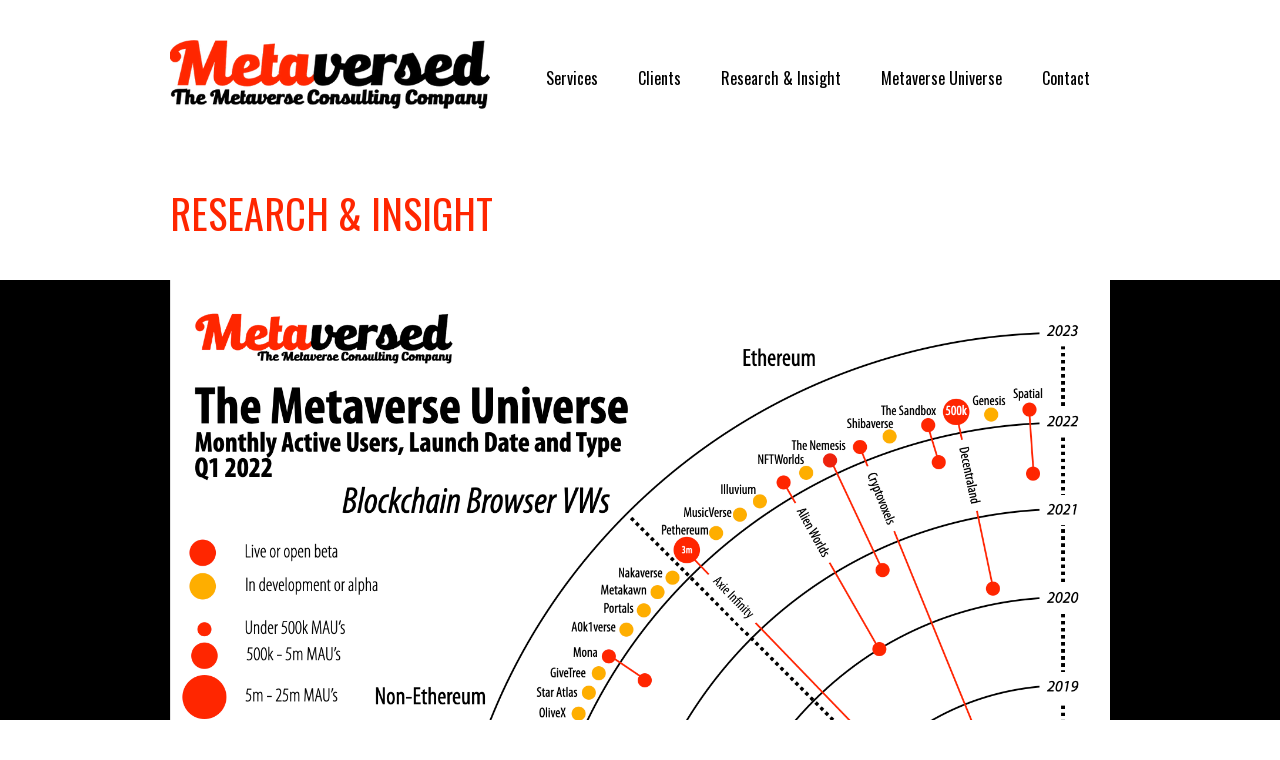

--- FILE ---
content_type: text/html
request_url: https://www.metaversed.consulting/blog/30-blockchain-virtual-worlds-are-now-live-or-in-development
body_size: 3270
content:
<!DOCTYPE html><!-- Last Published: Tue Apr 02 2024 06:02:44 GMT+0000 (Coordinated Universal Time) --><html data-wf-domain="www.metaversed.consulting" data-wf-page="650ed43b34c417b5751218d9" data-wf-site="61e1a720eeb956af0eedd0ff" data-wf-collection="650ed43b34c417b5751218e9" data-wf-item-slug="30-blockchain-virtual-worlds-are-now-live-or-in-development"><head><meta charset="utf-8"/><title>Metaversed</title><meta content="width=device-width, initial-scale=1" name="viewport"/><link href="https://assets-global.website-files.com/61e1a720eeb956af0eedd0ff/css/metaversed.3bf7f8824.css" rel="stylesheet" type="text/css"/><link href="https://fonts.googleapis.com" rel="preconnect"/><link href="https://fonts.gstatic.com" rel="preconnect" crossorigin="anonymous"/><script src="https://ajax.googleapis.com/ajax/libs/webfont/1.6.26/webfont.js" type="text/javascript"></script><script type="text/javascript">WebFont.load({  google: {    families: ["Montserrat:100,100italic,200,200italic,300,300italic,400,400italic,500,500italic,600,600italic,700,700italic,800,800italic,900,900italic","Exo:100,100italic,200,200italic,300,300italic,400,400italic,500,500italic,600,600italic,700,700italic,800,800italic,900,900italic","Oswald:200,300,400,500,600,700"]  }});</script><script type="text/javascript">!function(o,c){var n=c.documentElement,t=" w-mod-";n.className+=t+"js",("ontouchstart"in o||o.DocumentTouch&&c instanceof DocumentTouch)&&(n.className+=t+"touch")}(window,document);</script><link href="https://cdn.prod.website-files.com/61e1a720eeb956af0eedd0ff/620a2e9db3282c9e814bf1f0_favicon.png" rel="shortcut icon" type="image/x-icon"/><link href="https://cdn.prod.website-files.com/61e1a720eeb956af0eedd0ff/620a2ea3178bbc2733e0aef6_metaversed-webclip.png" rel="apple-touch-icon"/><script async="" src="https://www.googletagmanager.com/gtag/js?id=UA-219975623-1"></script><script type="text/javascript">window.dataLayer = window.dataLayer || [];function gtag(){dataLayer.push(arguments);}gtag('js', new Date());gtag('config', 'UA-219975623-1', {'anonymize_ip': false});</script><script async="" src="https://www.googletagmanager.com/gtag/js?id=G-W2XEDJHY7B"></script><script type="text/javascript">window.dataLayer = window.dataLayer || [];function gtag(){dataLayer.push(arguments);}gtag('set', 'developer_id.dZGVlNj', true);gtag('js', new Date());gtag('config', 'G-W2XEDJHY7B');</script><script src="https://www.momentcrm.com/embed"></script>
<script>
  MomentCRM('init', {
    'teamVanityId': 'metaversed',
    'doChat': true,
    'doTracking': true,
  });
</script>
</head><body><div id="home" class="navigation-bar w-container"><div data-animation="default" data-collapse="medium" data-duration="400" data-easing="ease" data-easing2="ease" role="banner" class="navbar w-nav"><div class="w-container"><a href="/" class="brand w-nav-brand"><img src="https://cdn.prod.website-files.com/61e1a720eeb956af0eedd0ff/6204f0b5bcc19bf59fe95ed4_metaversed-logo-black.png" loading="lazy" width="320" sizes="(max-width: 479px) 220px, 320px" alt="| The Metaverse Consulting Company" srcset="https://assets-global.website-files.com/61e1a720eeb956af0eedd0ff/6204f0b5bcc19bf59fe95ed4_metaversed-logo-black-p-500.png 500w, https://assets-global.website-files.com/61e1a720eeb956af0eedd0ff/6204f0b5bcc19bf59fe95ed4_metaversed-logo-black.png 1076w" class="image-6"/></a><nav role="navigation" class="w-nav-menu"><a href="https://metaversed.webflow.io/#services" class="nav-link w-nav-link">Services</a><a href="https://metaversed.webflow.io/#clients" class="nav-link w-nav-link">Clients</a><a href="https://metaversed.webflow.io/#sectors" class="nav-link w-nav-link">Research &amp; Insight</a><a href="https://metaversed.webflow.io/#universe" class="nav-link w-nav-link">Metaverse Universe</a><a href="https://metaversed.webflow.io/#contact" class="nav-link w-nav-link">Contact</a></nav><div class="menu-button-2 w-nav-button"><div class="icon w-icon-nav-menu"></div></div></div></div></div><div class="section-4"><div class="w-container"><a href="/blog" class="link-block w-inline-block"><h1 class="blog-heading">RESEARCH &amp; INSIGHT</h1></a></div></div><div class="section-3"><div class="w-container"><img src="https://cdn.prod.website-files.com/6204dd1b421aaad90ea92482/62160f4be13a810105fbd358_Screenshot%202022-02-23%20at%2010.40.15.png" loading="lazy" alt=""/></div></div><div><div class="w-container"><h1 class="heading-6">30 Blockchain Virtual Worlds are now live or in development</h1><div class="rich-text-block w-richtext"><p>This segment of the Universe Chart is hot and getting hotter! There&#x27;s now a plethora of new VWs in development being built on-chain. New additions since the last update include Radio Caca, The Apollo Project, GiveTree, Metakawn and Music Verse. </p><p>From a strategic perspective, these companies really need to focus hard on their unique user experience - how they differentiate themselves from other virtual worlds. Typically these companies are launching with a land sales approach in order to raise initial funding but in order to survive in this ever competitive market it&#x27;s what they do after this launch period that will dictate if they have an ongoing business model.</p><p>Allowing users to create User Generated Content is a no-brainer here because this stimulates the virtual goods economy and encourages longer session lengths. Having an agile avatar creation and customisation system is also really important. </p><p>However, overall, the single most important critical success factor relates to positioning and theming. The market does not need another Sandbox or Decentraland, it needs virtual worlds tailored to specific genres or verticals. Creating these types of &#x27;vertical worlds&#x27; means the in-world user experience can be exclusively built towards the user profile. Vertical worlds could be themed towards specific times in history (a Roman Empire VW for example), sports (a fishing themed VW), hobbies and activities. In other words, be specific not generic. </p><p>‍</p><p>‍</p><p> </p><p>‍</p></div></div></div><div class="section-5"></div><div><div class="w-container"><h4 class="heading-7">Related Posts</h4><div class="w-dyn-list"><div role="list" class="w-dyn-items w-row"><div role="listitem" class="w-dyn-item w-col w-col-4"><img src="https://cdn.prod.website-files.com/6204dd1b421aaad90ea92482/6419a760cb341c405470dbe0_Screenshot%202023-03-21%20at%2012.47.20.png" loading="lazy" alt="" class="image-7"/><h1 class="heading-5">Metaverse Universe update Q2 2023</h1><p class="paragraph-5-copy">The Q2 2023 update of our virtually world-famous Metaverse Universe chart.</p><a href="/blog/metaverse-universe-update-q2-2023" class="link">READ MORE &gt;</a></div><div role="listitem" class="w-dyn-item w-col w-col-4"><img src="https://cdn.prod.website-files.com/6204dd1b421aaad90ea92482/6357d1685f885c380da844a3_Screenshot%202022-10-25%20at%2013.06.52.png" loading="lazy" alt="" class="image-7"/><h1 class="heading-5">Q4 Metaverse Universe Update</h1><p class="paragraph-5-copy">Hot off the press, we&#x27;re delighted to publish the Q4 update of our virtually world-famous Universe chart</p><a href="/blog/q4-universe-chart-update" class="link">READ MORE &gt;</a></div><div role="listitem" class="w-dyn-item w-col w-col-4"><img src="https://cdn.prod.website-files.com/6204dd1b421aaad90ea92482/62600aa4c17a471e04637d0f_Screenshot%202022-04-20%20at%2014.28.52.png" loading="lazy" alt="" class="image-7"/><h1 class="heading-5">120 and Counting</h1><p class="paragraph-5-copy">The Metaverse has reached 120 virtual worlds</p><a href="/blog/120-and-counting" class="link">READ MORE &gt;</a></div></div></div></div></div><div class="section-5"></div><div class="footer"><div class="w-container"><img src="https://cdn.prod.website-files.com/61e1a720eeb956af0eedd0ff/6204f0b5bcc19bf59fe95ed4_metaversed-logo-black.png" loading="lazy" width="240" sizes="(max-width: 479px) 83vw, 240px" alt="Metaversed" srcset="https://assets-global.website-files.com/61e1a720eeb956af0eedd0ff/6204f0b5bcc19bf59fe95ed4_metaversed-logo-black-p-500.png 500w, https://assets-global.website-files.com/61e1a720eeb956af0eedd0ff/6204f0b5bcc19bf59fe95ed4_metaversed-logo-black.png 1076w"/><div class="w-row"><div class="w-col w-col-6"><p class="copyright">© 2022 Metaversed Consulting. All rights reserved.</p></div><div class="column-7 w-col w-col-6"><a href="https://twitter.com/FullyMetaversed" target="_blank" class="link-block-2 w-inline-block"><img src="https://cdn.prod.website-files.com/61e1a720eeb956af0eedd0ff/620a28e3130f261e91b2f19c_twitter-icon-black.svg" loading="lazy" alt="Twitter"/></a><a href="https://www.linkedin.com/company/metaversed/" target="_blank" class="w-inline-block"><img src="https://cdn.prod.website-files.com/61e1a720eeb956af0eedd0ff/620a2902b5497a494cb967cc_linkedin-icon-black.svg" loading="lazy" alt="Twitter"/></a></div></div></div></div><script src="https://d3e54v103j8qbb.cloudfront.net/js/jquery-3.5.1.min.dc5e7f18c8.js?site=61e1a720eeb956af0eedd0ff" type="text/javascript" integrity="sha256-9/aliU8dGd2tb6OSsuzixeV4y/faTqgFtohetphbbj0=" crossorigin="anonymous"></script><script src="https://assets-global.website-files.com/61e1a720eeb956af0eedd0ff/js/metaversed.b0a2dace0.js" type="text/javascript"></script></body></html>

--- FILE ---
content_type: text/css
request_url: https://assets-global.website-files.com/61e1a720eeb956af0eedd0ff/css/metaversed.3bf7f8824.css
body_size: 14357
content:
html {
  -webkit-text-size-adjust: 100%;
  -ms-text-size-adjust: 100%;
  font-family: sans-serif;
}

body {
  margin: 0;
}

article, aside, details, figcaption, figure, footer, header, hgroup, main, menu, nav, section, summary {
  display: block;
}

audio, canvas, progress, video {
  vertical-align: baseline;
  display: inline-block;
}

audio:not([controls]) {
  height: 0;
  display: none;
}

[hidden], template {
  display: none;
}

a {
  background-color: rgba(0, 0, 0, 0);
}

a:active, a:hover {
  outline: 0;
}

abbr[title] {
  border-bottom: 1px dotted;
}

b, strong {
  font-weight: bold;
}

dfn {
  font-style: italic;
}

h1 {
  margin: .67em 0;
  font-size: 2em;
}

mark {
  color: #000;
  background: #ff0;
}

small {
  font-size: 80%;
}

sub, sup {
  vertical-align: baseline;
  font-size: 75%;
  line-height: 0;
  position: relative;
}

sup {
  top: -.5em;
}

sub {
  bottom: -.25em;
}

img {
  border: 0;
}

svg:not(:root) {
  overflow: hidden;
}

hr {
  box-sizing: content-box;
  height: 0;
}

pre {
  overflow: auto;
}

code, kbd, pre, samp {
  font-family: monospace;
  font-size: 1em;
}

button, input, optgroup, select, textarea {
  color: inherit;
  font: inherit;
  margin: 0;
}

button {
  overflow: visible;
}

button, select {
  text-transform: none;
}

button, html input[type="button"], input[type="reset"] {
  -webkit-appearance: button;
  cursor: pointer;
}

button[disabled], html input[disabled] {
  cursor: default;
}

button::-moz-focus-inner, input::-moz-focus-inner {
  border: 0;
  padding: 0;
}

input {
  line-height: normal;
}

input[type="checkbox"], input[type="radio"] {
  box-sizing: border-box;
  padding: 0;
}

input[type="number"]::-webkit-inner-spin-button, input[type="number"]::-webkit-outer-spin-button {
  height: auto;
}

input[type="search"] {
  -webkit-appearance: none;
}

input[type="search"]::-webkit-search-cancel-button, input[type="search"]::-webkit-search-decoration {
  -webkit-appearance: none;
}

legend {
  border: 0;
  padding: 0;
}

textarea {
  overflow: auto;
}

optgroup {
  font-weight: bold;
}

table {
  border-collapse: collapse;
  border-spacing: 0;
}

td, th {
  padding: 0;
}

@font-face {
  font-family: webflow-icons;
  src: url("[data-uri]") format("truetype");
  font-weight: normal;
  font-style: normal;
}

[class^="w-icon-"], [class*=" w-icon-"] {
  speak: none;
  font-variant: normal;
  text-transform: none;
  -webkit-font-smoothing: antialiased;
  -moz-osx-font-smoothing: grayscale;
  font-style: normal;
  font-weight: normal;
  line-height: 1;
  font-family: webflow-icons !important;
}

.w-icon-slider-right:before {
  content: "";
}

.w-icon-slider-left:before {
  content: "";
}

.w-icon-nav-menu:before {
  content: "";
}

.w-icon-arrow-down:before, .w-icon-dropdown-toggle:before {
  content: "";
}

.w-icon-file-upload-remove:before {
  content: "";
}

.w-icon-file-upload-icon:before {
  content: "";
}

* {
  box-sizing: border-box;
}

html {
  height: 100%;
}

body {
  color: #333;
  background-color: #fff;
  min-height: 100%;
  margin: 0;
  font-family: Arial, sans-serif;
  font-size: 14px;
  line-height: 20px;
}

img {
  vertical-align: middle;
  max-width: 100%;
  display: inline-block;
}

html.w-mod-touch * {
  background-attachment: scroll !important;
}

.w-block {
  display: block;
}

.w-inline-block {
  max-width: 100%;
  display: inline-block;
}

.w-clearfix:before, .w-clearfix:after {
  content: " ";
  grid-area: 1 / 1 / 2 / 2;
  display: table;
}

.w-clearfix:after {
  clear: both;
}

.w-hidden {
  display: none;
}

.w-button {
  color: #fff;
  line-height: inherit;
  cursor: pointer;
  background-color: #3898ec;
  border: 0;
  border-radius: 0;
  padding: 9px 15px;
  text-decoration: none;
  display: inline-block;
}

input.w-button {
  -webkit-appearance: button;
}

html[data-w-dynpage] [data-w-cloak] {
  color: rgba(0, 0, 0, 0) !important;
}

.w-code-block {
  margin: unset;
}

pre.w-code-block code {
  all: inherit;
}

.w-webflow-badge, .w-webflow-badge * {
  z-index: auto;
  visibility: visible;
  box-sizing: border-box;
  float: none;
  clear: none;
  box-shadow: none;
  opacity: 1;
  direction: ltr;
  font-family: inherit;
  font-weight: inherit;
  color: inherit;
  font-size: inherit;
  line-height: inherit;
  font-style: inherit;
  font-variant: inherit;
  text-align: inherit;
  letter-spacing: inherit;
  -webkit-text-decoration: inherit;
  text-decoration: inherit;
  text-indent: 0;
  text-transform: inherit;
  text-shadow: none;
  font-smoothing: auto;
  vertical-align: baseline;
  cursor: inherit;
  white-space: inherit;
  word-break: normal;
  word-spacing: normal;
  word-wrap: normal;
  background: none;
  border: 0 rgba(0, 0, 0, 0);
  border-radius: 0;
  width: auto;
  min-width: 0;
  max-width: none;
  height: auto;
  min-height: 0;
  max-height: none;
  margin: 0;
  padding: 0;
  list-style-type: disc;
  transition: none;
  display: block;
  position: static;
  top: auto;
  bottom: auto;
  left: auto;
  right: auto;
  overflow: visible;
  transform: none;
}

.w-webflow-badge {
  white-space: nowrap;
  cursor: pointer;
  box-shadow: 0 0 0 1px rgba(0, 0, 0, .1), 0 1px 3px rgba(0, 0, 0, .1);
  visibility: visible !important;
  z-index: 2147483647 !important;
  color: #aaadb0 !important;
  opacity: 1 !important;
  background-color: #fff !important;
  border-radius: 3px !important;
  width: auto !important;
  height: auto !important;
  margin: 0 !important;
  padding: 6px !important;
  font-size: 12px !important;
  line-height: 14px !important;
  text-decoration: none !important;
  display: inline-block !important;
  position: fixed !important;
  top: auto !important;
  bottom: 12px !important;
  left: auto !important;
  right: 12px !important;
  overflow: visible !important;
  transform: none !important;
}

.w-webflow-badge > img {
  visibility: visible !important;
  opacity: 1 !important;
  vertical-align: middle !important;
  display: inline-block !important;
}

h1, h2, h3, h4, h5, h6 {
  margin-bottom: 10px;
  font-weight: bold;
}

h1 {
  margin-top: 20px;
  font-size: 38px;
  line-height: 44px;
}

h2 {
  margin-top: 20px;
  font-size: 32px;
  line-height: 36px;
}

h3 {
  margin-top: 20px;
  font-size: 24px;
  line-height: 30px;
}

h4 {
  margin-top: 10px;
  font-size: 18px;
  line-height: 24px;
}

h5 {
  margin-top: 10px;
  font-size: 14px;
  line-height: 20px;
}

h6 {
  margin-top: 10px;
  font-size: 12px;
  line-height: 18px;
}

p {
  margin-top: 0;
  margin-bottom: 10px;
}

blockquote {
  border-left: 5px solid #e2e2e2;
  margin: 0 0 10px;
  padding: 10px 20px;
  font-size: 18px;
  line-height: 22px;
}

figure {
  margin: 0 0 10px;
}

figcaption {
  text-align: center;
  margin-top: 5px;
}

ul, ol {
  margin-top: 0;
  margin-bottom: 10px;
  padding-left: 40px;
}

.w-list-unstyled {
  padding-left: 0;
  list-style: none;
}

.w-embed:before, .w-embed:after {
  content: " ";
  grid-area: 1 / 1 / 2 / 2;
  display: table;
}

.w-embed:after {
  clear: both;
}

.w-video {
  width: 100%;
  padding: 0;
  position: relative;
}

.w-video iframe, .w-video object, .w-video embed {
  border: none;
  width: 100%;
  height: 100%;
  position: absolute;
  top: 0;
  left: 0;
}

fieldset {
  border: 0;
  margin: 0;
  padding: 0;
}

button, [type="button"], [type="reset"] {
  cursor: pointer;
  -webkit-appearance: button;
  border: 0;
}

.w-form {
  margin: 0 0 15px;
}

.w-form-done {
  text-align: center;
  background-color: #ddd;
  padding: 20px;
  display: none;
}

.w-form-fail {
  background-color: #ffdede;
  margin-top: 10px;
  padding: 10px;
  display: none;
}

label {
  margin-bottom: 5px;
  font-weight: bold;
  display: block;
}

.w-input, .w-select {
  color: #333;
  vertical-align: middle;
  background-color: #fff;
  border: 1px solid #ccc;
  width: 100%;
  height: 38px;
  margin-bottom: 10px;
  padding: 8px 12px;
  font-size: 14px;
  line-height: 1.42857;
  display: block;
}

.w-input:-moz-placeholder, .w-select:-moz-placeholder {
  color: #999;
}

.w-input::-moz-placeholder, .w-select::-moz-placeholder {
  color: #999;
  opacity: 1;
}

.w-input::-webkit-input-placeholder, .w-select::-webkit-input-placeholder {
  color: #999;
}

.w-input:focus, .w-select:focus {
  border-color: #3898ec;
  outline: 0;
}

.w-input[disabled], .w-select[disabled], .w-input[readonly], .w-select[readonly], fieldset[disabled] .w-input, fieldset[disabled] .w-select {
  cursor: not-allowed;
}

.w-input[disabled]:not(.w-input-disabled), .w-select[disabled]:not(.w-input-disabled), .w-input[readonly], .w-select[readonly], fieldset[disabled]:not(.w-input-disabled) .w-input, fieldset[disabled]:not(.w-input-disabled) .w-select {
  background-color: #eee;
}

textarea.w-input, textarea.w-select {
  height: auto;
}

.w-select {
  background-color: #f3f3f3;
}

.w-select[multiple] {
  height: auto;
}

.w-form-label {
  cursor: pointer;
  margin-bottom: 0;
  font-weight: normal;
  display: inline-block;
}

.w-radio {
  margin-bottom: 5px;
  padding-left: 20px;
  display: block;
}

.w-radio:before, .w-radio:after {
  content: " ";
  grid-area: 1 / 1 / 2 / 2;
  display: table;
}

.w-radio:after {
  clear: both;
}

.w-radio-input {
  float: left;
  margin: 3px 0 0 -20px;
  line-height: normal;
}

.w-file-upload {
  margin-bottom: 10px;
  display: block;
}

.w-file-upload-input {
  opacity: 0;
  z-index: -100;
  width: .1px;
  height: .1px;
  position: absolute;
  overflow: hidden;
}

.w-file-upload-default, .w-file-upload-uploading, .w-file-upload-success {
  color: #333;
  display: inline-block;
}

.w-file-upload-error {
  margin-top: 10px;
  display: block;
}

.w-file-upload-default.w-hidden, .w-file-upload-uploading.w-hidden, .w-file-upload-error.w-hidden, .w-file-upload-success.w-hidden {
  display: none;
}

.w-file-upload-uploading-btn {
  cursor: pointer;
  background-color: #fafafa;
  border: 1px solid #ccc;
  margin: 0;
  padding: 8px 12px;
  font-size: 14px;
  font-weight: normal;
  display: flex;
}

.w-file-upload-file {
  background-color: #fafafa;
  border: 1px solid #ccc;
  flex-grow: 1;
  justify-content: space-between;
  margin: 0;
  padding: 8px 9px 8px 11px;
  display: flex;
}

.w-file-upload-file-name {
  font-size: 14px;
  font-weight: normal;
  display: block;
}

.w-file-remove-link {
  cursor: pointer;
  width: auto;
  height: auto;
  margin-top: 3px;
  margin-left: 10px;
  padding: 3px;
  display: block;
}

.w-icon-file-upload-remove {
  margin: auto;
  font-size: 10px;
}

.w-file-upload-error-msg {
  color: #ea384c;
  padding: 2px 0;
  display: inline-block;
}

.w-file-upload-info {
  padding: 0 12px;
  line-height: 38px;
  display: inline-block;
}

.w-file-upload-label {
  cursor: pointer;
  background-color: #fafafa;
  border: 1px solid #ccc;
  margin: 0;
  padding: 8px 12px;
  font-size: 14px;
  font-weight: normal;
  display: inline-block;
}

.w-icon-file-upload-icon, .w-icon-file-upload-uploading {
  width: 20px;
  margin-right: 8px;
  display: inline-block;
}

.w-icon-file-upload-uploading {
  height: 20px;
}

.w-container {
  max-width: 940px;
  margin-left: auto;
  margin-right: auto;
}

.w-container:before, .w-container:after {
  content: " ";
  grid-area: 1 / 1 / 2 / 2;
  display: table;
}

.w-container:after {
  clear: both;
}

.w-container .w-row {
  margin-left: -10px;
  margin-right: -10px;
}

.w-row:before, .w-row:after {
  content: " ";
  grid-area: 1 / 1 / 2 / 2;
  display: table;
}

.w-row:after {
  clear: both;
}

.w-row .w-row {
  margin-left: 0;
  margin-right: 0;
}

.w-col {
  float: left;
  width: 100%;
  min-height: 1px;
  padding-left: 10px;
  padding-right: 10px;
  position: relative;
}

.w-col .w-col {
  padding-left: 0;
  padding-right: 0;
}

.w-col-1 {
  width: 8.33333%;
}

.w-col-2 {
  width: 16.6667%;
}

.w-col-3 {
  width: 25%;
}

.w-col-4 {
  width: 33.3333%;
}

.w-col-5 {
  width: 41.6667%;
}

.w-col-6 {
  width: 50%;
}

.w-col-7 {
  width: 58.3333%;
}

.w-col-8 {
  width: 66.6667%;
}

.w-col-9 {
  width: 75%;
}

.w-col-10 {
  width: 83.3333%;
}

.w-col-11 {
  width: 91.6667%;
}

.w-col-12 {
  width: 100%;
}

.w-hidden-main {
  display: none !important;
}

@media screen and (max-width: 991px) {
  .w-container {
    max-width: 728px;
  }

  .w-hidden-main {
    display: inherit !important;
  }

  .w-hidden-medium {
    display: none !important;
  }

  .w-col-medium-1 {
    width: 8.33333%;
  }

  .w-col-medium-2 {
    width: 16.6667%;
  }

  .w-col-medium-3 {
    width: 25%;
  }

  .w-col-medium-4 {
    width: 33.3333%;
  }

  .w-col-medium-5 {
    width: 41.6667%;
  }

  .w-col-medium-6 {
    width: 50%;
  }

  .w-col-medium-7 {
    width: 58.3333%;
  }

  .w-col-medium-8 {
    width: 66.6667%;
  }

  .w-col-medium-9 {
    width: 75%;
  }

  .w-col-medium-10 {
    width: 83.3333%;
  }

  .w-col-medium-11 {
    width: 91.6667%;
  }

  .w-col-medium-12 {
    width: 100%;
  }

  .w-col-stack {
    width: 100%;
    left: auto;
    right: auto;
  }
}

@media screen and (max-width: 767px) {
  .w-hidden-main, .w-hidden-medium {
    display: inherit !important;
  }

  .w-hidden-small {
    display: none !important;
  }

  .w-row, .w-container .w-row {
    margin-left: 0;
    margin-right: 0;
  }

  .w-col {
    width: 100%;
    left: auto;
    right: auto;
  }

  .w-col-small-1 {
    width: 8.33333%;
  }

  .w-col-small-2 {
    width: 16.6667%;
  }

  .w-col-small-3 {
    width: 25%;
  }

  .w-col-small-4 {
    width: 33.3333%;
  }

  .w-col-small-5 {
    width: 41.6667%;
  }

  .w-col-small-6 {
    width: 50%;
  }

  .w-col-small-7 {
    width: 58.3333%;
  }

  .w-col-small-8 {
    width: 66.6667%;
  }

  .w-col-small-9 {
    width: 75%;
  }

  .w-col-small-10 {
    width: 83.3333%;
  }

  .w-col-small-11 {
    width: 91.6667%;
  }

  .w-col-small-12 {
    width: 100%;
  }
}

@media screen and (max-width: 479px) {
  .w-container {
    max-width: none;
  }

  .w-hidden-main, .w-hidden-medium, .w-hidden-small {
    display: inherit !important;
  }

  .w-hidden-tiny {
    display: none !important;
  }

  .w-col {
    width: 100%;
  }

  .w-col-tiny-1 {
    width: 8.33333%;
  }

  .w-col-tiny-2 {
    width: 16.6667%;
  }

  .w-col-tiny-3 {
    width: 25%;
  }

  .w-col-tiny-4 {
    width: 33.3333%;
  }

  .w-col-tiny-5 {
    width: 41.6667%;
  }

  .w-col-tiny-6 {
    width: 50%;
  }

  .w-col-tiny-7 {
    width: 58.3333%;
  }

  .w-col-tiny-8 {
    width: 66.6667%;
  }

  .w-col-tiny-9 {
    width: 75%;
  }

  .w-col-tiny-10 {
    width: 83.3333%;
  }

  .w-col-tiny-11 {
    width: 91.6667%;
  }

  .w-col-tiny-12 {
    width: 100%;
  }
}

.w-widget {
  position: relative;
}

.w-widget-map {
  width: 100%;
  height: 400px;
}

.w-widget-map label {
  width: auto;
  display: inline;
}

.w-widget-map img {
  max-width: inherit;
}

.w-widget-map .gm-style-iw {
  text-align: center;
}

.w-widget-map .gm-style-iw > button {
  display: none !important;
}

.w-widget-twitter {
  overflow: hidden;
}

.w-widget-twitter-count-shim {
  vertical-align: top;
  text-align: center;
  background: #fff;
  border: 1px solid #758696;
  border-radius: 3px;
  width: 28px;
  height: 20px;
  display: inline-block;
  position: relative;
}

.w-widget-twitter-count-shim * {
  pointer-events: none;
  -webkit-user-select: none;
  -ms-user-select: none;
  user-select: none;
}

.w-widget-twitter-count-shim .w-widget-twitter-count-inner {
  text-align: center;
  color: #999;
  font-family: serif;
  font-size: 15px;
  line-height: 12px;
  position: relative;
}

.w-widget-twitter-count-shim .w-widget-twitter-count-clear {
  display: block;
  position: relative;
}

.w-widget-twitter-count-shim.w--large {
  width: 36px;
  height: 28px;
}

.w-widget-twitter-count-shim.w--large .w-widget-twitter-count-inner {
  font-size: 18px;
  line-height: 18px;
}

.w-widget-twitter-count-shim:not(.w--vertical) {
  margin-left: 5px;
  margin-right: 8px;
}

.w-widget-twitter-count-shim:not(.w--vertical).w--large {
  margin-left: 6px;
}

.w-widget-twitter-count-shim:not(.w--vertical):before, .w-widget-twitter-count-shim:not(.w--vertical):after {
  content: " ";
  pointer-events: none;
  border: solid rgba(0, 0, 0, 0);
  width: 0;
  height: 0;
  position: absolute;
  top: 50%;
  left: 0;
}

.w-widget-twitter-count-shim:not(.w--vertical):before {
  border-width: 4px;
  border-color: rgba(117, 134, 150, 0) #5d6c7b rgba(117, 134, 150, 0) rgba(117, 134, 150, 0);
  margin-top: -4px;
  margin-left: -9px;
}

.w-widget-twitter-count-shim:not(.w--vertical).w--large:before {
  border-width: 5px;
  margin-top: -5px;
  margin-left: -10px;
}

.w-widget-twitter-count-shim:not(.w--vertical):after {
  border-width: 4px;
  border-color: rgba(255, 255, 255, 0) #fff rgba(255, 255, 255, 0) rgba(255, 255, 255, 0);
  margin-top: -4px;
  margin-left: -8px;
}

.w-widget-twitter-count-shim:not(.w--vertical).w--large:after {
  border-width: 5px;
  margin-top: -5px;
  margin-left: -9px;
}

.w-widget-twitter-count-shim.w--vertical {
  width: 61px;
  height: 33px;
  margin-bottom: 8px;
}

.w-widget-twitter-count-shim.w--vertical:before, .w-widget-twitter-count-shim.w--vertical:after {
  content: " ";
  pointer-events: none;
  border: solid rgba(0, 0, 0, 0);
  width: 0;
  height: 0;
  position: absolute;
  top: 100%;
  left: 50%;
}

.w-widget-twitter-count-shim.w--vertical:before {
  border-width: 5px;
  border-color: #5d6c7b rgba(117, 134, 150, 0) rgba(117, 134, 150, 0);
  margin-left: -5px;
}

.w-widget-twitter-count-shim.w--vertical:after {
  border-width: 4px;
  border-color: #fff rgba(255, 255, 255, 0) rgba(255, 255, 255, 0);
  margin-left: -4px;
}

.w-widget-twitter-count-shim.w--vertical .w-widget-twitter-count-inner {
  font-size: 18px;
  line-height: 22px;
}

.w-widget-twitter-count-shim.w--vertical.w--large {
  width: 76px;
}

.w-background-video {
  color: #fff;
  height: 500px;
  position: relative;
  overflow: hidden;
}

.w-background-video > video {
  object-fit: cover;
  z-index: -100;
  background-position: 50%;
  background-size: cover;
  width: 100%;
  height: 100%;
  margin: auto;
  position: absolute;
  top: -100%;
  bottom: -100%;
  left: -100%;
  right: -100%;
}

.w-background-video > video::-webkit-media-controls-start-playback-button {
  -webkit-appearance: none;
  display: none !important;
}

.w-background-video--control {
  background-color: rgba(0, 0, 0, 0);
  padding: 0;
  position: absolute;
  bottom: 1em;
  right: 1em;
}

.w-background-video--control > [hidden] {
  display: none !important;
}

.w-slider {
  text-align: center;
  clear: both;
  -webkit-tap-highlight-color: rgba(0, 0, 0, 0);
  tap-highlight-color: rgba(0, 0, 0, 0);
  background: #ddd;
  height: 300px;
  position: relative;
}

.w-slider-mask {
  z-index: 1;
  white-space: nowrap;
  height: 100%;
  display: block;
  position: relative;
  left: 0;
  right: 0;
  overflow: hidden;
}

.w-slide {
  vertical-align: top;
  white-space: normal;
  text-align: left;
  width: 100%;
  height: 100%;
  display: inline-block;
  position: relative;
}

.w-slider-nav {
  z-index: 2;
  text-align: center;
  -webkit-tap-highlight-color: rgba(0, 0, 0, 0);
  tap-highlight-color: rgba(0, 0, 0, 0);
  height: 40px;
  margin: auto;
  padding-top: 10px;
  position: absolute;
  top: auto;
  bottom: 0;
  left: 0;
  right: 0;
}

.w-slider-nav.w-round > div {
  border-radius: 100%;
}

.w-slider-nav.w-num > div {
  font-size: inherit;
  line-height: inherit;
  width: auto;
  height: auto;
  padding: .2em .5em;
}

.w-slider-nav.w-shadow > div {
  box-shadow: 0 0 3px rgba(51, 51, 51, .4);
}

.w-slider-nav-invert {
  color: #fff;
}

.w-slider-nav-invert > div {
  background-color: rgba(34, 34, 34, .4);
}

.w-slider-nav-invert > div.w-active {
  background-color: #222;
}

.w-slider-dot {
  cursor: pointer;
  background-color: rgba(255, 255, 255, .4);
  width: 1em;
  height: 1em;
  margin: 0 3px .5em;
  transition: background-color .1s, color .1s;
  display: inline-block;
  position: relative;
}

.w-slider-dot.w-active {
  background-color: #fff;
}

.w-slider-dot:focus {
  outline: none;
  box-shadow: 0 0 0 2px #fff;
}

.w-slider-dot:focus.w-active {
  box-shadow: none;
}

.w-slider-arrow-left, .w-slider-arrow-right {
  cursor: pointer;
  color: #fff;
  -webkit-tap-highlight-color: rgba(0, 0, 0, 0);
  tap-highlight-color: rgba(0, 0, 0, 0);
  -webkit-user-select: none;
  -ms-user-select: none;
  user-select: none;
  width: 80px;
  margin: auto;
  font-size: 40px;
  position: absolute;
  top: 0;
  bottom: 0;
  left: 0;
  right: 0;
  overflow: hidden;
}

.w-slider-arrow-left [class^="w-icon-"], .w-slider-arrow-right [class^="w-icon-"], .w-slider-arrow-left [class*=" w-icon-"], .w-slider-arrow-right [class*=" w-icon-"] {
  position: absolute;
}

.w-slider-arrow-left:focus, .w-slider-arrow-right:focus {
  outline: 0;
}

.w-slider-arrow-left {
  z-index: 3;
  right: auto;
}

.w-slider-arrow-right {
  z-index: 4;
  left: auto;
}

.w-icon-slider-left, .w-icon-slider-right {
  width: 1em;
  height: 1em;
  margin: auto;
  top: 0;
  bottom: 0;
  left: 0;
  right: 0;
}

.w-slider-aria-label {
  clip: rect(0 0 0 0);
  border: 0;
  width: 1px;
  height: 1px;
  margin: -1px;
  padding: 0;
  position: absolute;
  overflow: hidden;
}

.w-slider-force-show {
  display: block !important;
}

.w-dropdown {
  text-align: left;
  z-index: 900;
  margin-left: auto;
  margin-right: auto;
  display: inline-block;
  position: relative;
}

.w-dropdown-btn, .w-dropdown-toggle, .w-dropdown-link {
  vertical-align: top;
  color: #222;
  text-align: left;
  white-space: nowrap;
  margin-left: auto;
  margin-right: auto;
  padding: 20px;
  text-decoration: none;
  position: relative;
}

.w-dropdown-toggle {
  -webkit-user-select: none;
  -ms-user-select: none;
  user-select: none;
  cursor: pointer;
  padding-right: 40px;
  display: inline-block;
}

.w-dropdown-toggle:focus {
  outline: 0;
}

.w-icon-dropdown-toggle {
  width: 1em;
  height: 1em;
  margin: auto 20px auto auto;
  position: absolute;
  top: 0;
  bottom: 0;
  right: 0;
}

.w-dropdown-list {
  background: #ddd;
  min-width: 100%;
  display: none;
  position: absolute;
}

.w-dropdown-list.w--open {
  display: block;
}

.w-dropdown-link {
  color: #222;
  padding: 10px 20px;
  display: block;
}

.w-dropdown-link.w--current {
  color: #0082f3;
}

.w-dropdown-link:focus {
  outline: 0;
}

@media screen and (max-width: 767px) {
  .w-nav-brand {
    padding-left: 10px;
  }
}

.w-lightbox-backdrop {
  cursor: auto;
  letter-spacing: normal;
  text-indent: 0;
  text-shadow: none;
  text-transform: none;
  visibility: visible;
  white-space: normal;
  word-break: normal;
  word-spacing: normal;
  word-wrap: normal;
  color: #fff;
  text-align: center;
  z-index: 2000;
  opacity: 0;
  -webkit-user-select: none;
  -moz-user-select: none;
  -webkit-tap-highlight-color: transparent;
  background: rgba(0, 0, 0, .9);
  outline: 0;
  font-family: Helvetica Neue, Helvetica, Ubuntu, Segoe UI, Verdana, sans-serif;
  font-size: 17px;
  font-style: normal;
  font-weight: 300;
  line-height: 1.2;
  list-style: disc;
  position: fixed;
  top: 0;
  bottom: 0;
  left: 0;
  right: 0;
  -webkit-transform: translate(0);
}

.w-lightbox-backdrop, .w-lightbox-container {
  -webkit-overflow-scrolling: touch;
  height: 100%;
  overflow: auto;
}

.w-lightbox-content {
  height: 100vh;
  position: relative;
  overflow: hidden;
}

.w-lightbox-view {
  opacity: 0;
  width: 100vw;
  height: 100vh;
  position: absolute;
}

.w-lightbox-view:before {
  content: "";
  height: 100vh;
}

.w-lightbox-group, .w-lightbox-group .w-lightbox-view, .w-lightbox-group .w-lightbox-view:before {
  height: 86vh;
}

.w-lightbox-frame, .w-lightbox-view:before {
  vertical-align: middle;
  display: inline-block;
}

.w-lightbox-figure {
  margin: 0;
  position: relative;
}

.w-lightbox-group .w-lightbox-figure {
  cursor: pointer;
}

.w-lightbox-img {
  width: auto;
  max-width: none;
  height: auto;
}

.w-lightbox-image {
  float: none;
  max-width: 100vw;
  max-height: 100vh;
  display: block;
}

.w-lightbox-group .w-lightbox-image {
  max-height: 86vh;
}

.w-lightbox-caption {
  text-align: left;
  text-overflow: ellipsis;
  white-space: nowrap;
  background: rgba(0, 0, 0, .4);
  padding: .5em 1em;
  position: absolute;
  bottom: 0;
  left: 0;
  right: 0;
  overflow: hidden;
}

.w-lightbox-embed {
  width: 100%;
  height: 100%;
  position: absolute;
  top: 0;
  bottom: 0;
  left: 0;
  right: 0;
}

.w-lightbox-control {
  cursor: pointer;
  background-position: center;
  background-repeat: no-repeat;
  background-size: 24px;
  width: 4em;
  transition: all .3s;
  position: absolute;
  top: 0;
}

.w-lightbox-left {
  background-image: url("[data-uri]");
  display: none;
  bottom: 0;
  left: 0;
}

.w-lightbox-right {
  background-image: url("[data-uri]");
  display: none;
  bottom: 0;
  right: 0;
}

.w-lightbox-close {
  background-image: url("[data-uri]");
  background-size: 18px;
  height: 2.6em;
  right: 0;
}

.w-lightbox-strip {
  white-space: nowrap;
  padding: 0 1vh;
  line-height: 0;
  position: absolute;
  bottom: 0;
  left: 0;
  right: 0;
  overflow-x: auto;
  overflow-y: hidden;
}

.w-lightbox-item {
  box-sizing: content-box;
  cursor: pointer;
  width: 10vh;
  padding: 2vh 1vh;
  display: inline-block;
  -webkit-transform: translate3d(0, 0, 0);
}

.w-lightbox-active {
  opacity: .3;
}

.w-lightbox-thumbnail {
  background: #222;
  height: 10vh;
  position: relative;
  overflow: hidden;
}

.w-lightbox-thumbnail-image {
  position: absolute;
  top: 0;
  left: 0;
}

.w-lightbox-thumbnail .w-lightbox-tall {
  width: 100%;
  top: 50%;
  transform: translate(0, -50%);
}

.w-lightbox-thumbnail .w-lightbox-wide {
  height: 100%;
  left: 50%;
  transform: translate(-50%);
}

.w-lightbox-spinner {
  box-sizing: border-box;
  border: 5px solid rgba(0, 0, 0, .4);
  border-radius: 50%;
  width: 40px;
  height: 40px;
  margin-top: -20px;
  margin-left: -20px;
  animation: .8s linear infinite spin;
  position: absolute;
  top: 50%;
  left: 50%;
}

.w-lightbox-spinner:after {
  content: "";
  border: 3px solid rgba(0, 0, 0, 0);
  border-bottom-color: #fff;
  border-radius: 50%;
  position: absolute;
  top: -4px;
  bottom: -4px;
  left: -4px;
  right: -4px;
}

.w-lightbox-hide {
  display: none;
}

.w-lightbox-noscroll {
  overflow: hidden;
}

@media (min-width: 768px) {
  .w-lightbox-content {
    height: 96vh;
    margin-top: 2vh;
  }

  .w-lightbox-view, .w-lightbox-view:before {
    height: 96vh;
  }

  .w-lightbox-group, .w-lightbox-group .w-lightbox-view, .w-lightbox-group .w-lightbox-view:before {
    height: 84vh;
  }

  .w-lightbox-image {
    max-width: 96vw;
    max-height: 96vh;
  }

  .w-lightbox-group .w-lightbox-image {
    max-width: 82.3vw;
    max-height: 84vh;
  }

  .w-lightbox-left, .w-lightbox-right {
    opacity: .5;
    display: block;
  }

  .w-lightbox-close {
    opacity: .8;
  }

  .w-lightbox-control:hover {
    opacity: 1;
  }
}

.w-lightbox-inactive, .w-lightbox-inactive:hover {
  opacity: 0;
}

.w-richtext:before, .w-richtext:after {
  content: " ";
  grid-area: 1 / 1 / 2 / 2;
  display: table;
}

.w-richtext:after {
  clear: both;
}

.w-richtext[contenteditable="true"]:before, .w-richtext[contenteditable="true"]:after {
  white-space: initial;
}

.w-richtext ol, .w-richtext ul {
  overflow: hidden;
}

.w-richtext .w-richtext-figure-selected.w-richtext-figure-type-video div:after, .w-richtext .w-richtext-figure-selected[data-rt-type="video"] div:after, .w-richtext .w-richtext-figure-selected.w-richtext-figure-type-image div, .w-richtext .w-richtext-figure-selected[data-rt-type="image"] div {
  outline: 2px solid #2895f7;
}

.w-richtext figure.w-richtext-figure-type-video > div:after, .w-richtext figure[data-rt-type="video"] > div:after {
  content: "";
  display: none;
  position: absolute;
  top: 0;
  bottom: 0;
  left: 0;
  right: 0;
}

.w-richtext figure {
  max-width: 60%;
  position: relative;
}

.w-richtext figure > div:before {
  cursor: default !important;
}

.w-richtext figure img {
  width: 100%;
}

.w-richtext figure figcaption.w-richtext-figcaption-placeholder {
  opacity: .6;
}

.w-richtext figure div {
  color: rgba(0, 0, 0, 0);
  font-size: 0;
}

.w-richtext figure.w-richtext-figure-type-image, .w-richtext figure[data-rt-type="image"] {
  display: table;
}

.w-richtext figure.w-richtext-figure-type-image > div, .w-richtext figure[data-rt-type="image"] > div {
  display: inline-block;
}

.w-richtext figure.w-richtext-figure-type-image > figcaption, .w-richtext figure[data-rt-type="image"] > figcaption {
  caption-side: bottom;
  display: table-caption;
}

.w-richtext figure.w-richtext-figure-type-video, .w-richtext figure[data-rt-type="video"] {
  width: 60%;
  height: 0;
}

.w-richtext figure.w-richtext-figure-type-video iframe, .w-richtext figure[data-rt-type="video"] iframe {
  width: 100%;
  height: 100%;
  position: absolute;
  top: 0;
  left: 0;
}

.w-richtext figure.w-richtext-figure-type-video > div, .w-richtext figure[data-rt-type="video"] > div {
  width: 100%;
}

.w-richtext figure.w-richtext-align-center {
  clear: both;
  margin-left: auto;
  margin-right: auto;
}

.w-richtext figure.w-richtext-align-center.w-richtext-figure-type-image > div, .w-richtext figure.w-richtext-align-center[data-rt-type="image"] > div {
  max-width: 100%;
}

.w-richtext figure.w-richtext-align-normal {
  clear: both;
}

.w-richtext figure.w-richtext-align-fullwidth {
  text-align: center;
  clear: both;
  width: 100%;
  max-width: 100%;
  margin-left: auto;
  margin-right: auto;
  display: block;
}

.w-richtext figure.w-richtext-align-fullwidth > div {
  padding-bottom: inherit;
  display: inline-block;
}

.w-richtext figure.w-richtext-align-fullwidth > figcaption {
  display: block;
}

.w-richtext figure.w-richtext-align-floatleft {
  float: left;
  clear: none;
  margin-right: 15px;
}

.w-richtext figure.w-richtext-align-floatright {
  float: right;
  clear: none;
  margin-left: 15px;
}

.w-nav {
  z-index: 1000;
  background: #ddd;
  position: relative;
}

.w-nav:before, .w-nav:after {
  content: " ";
  grid-area: 1 / 1 / 2 / 2;
  display: table;
}

.w-nav:after {
  clear: both;
}

.w-nav-brand {
  float: left;
  color: #333;
  text-decoration: none;
  position: relative;
}

.w-nav-link {
  vertical-align: top;
  color: #222;
  text-align: left;
  margin-left: auto;
  margin-right: auto;
  padding: 20px;
  text-decoration: none;
  display: inline-block;
  position: relative;
}

.w-nav-link.w--current {
  color: #0082f3;
}

.w-nav-menu {
  float: right;
  position: relative;
}

[data-nav-menu-open] {
  text-align: center;
  background: #c8c8c8;
  min-width: 200px;
  position: absolute;
  top: 100%;
  left: 0;
  right: 0;
  overflow: visible;
  display: block !important;
}

.w--nav-link-open {
  display: block;
  position: relative;
}

.w-nav-overlay {
  width: 100%;
  display: none;
  position: absolute;
  top: 100%;
  left: 0;
  right: 0;
  overflow: hidden;
}

.w-nav-overlay [data-nav-menu-open] {
  top: 0;
}

.w-nav[data-animation="over-left"] .w-nav-overlay {
  width: auto;
}

.w-nav[data-animation="over-left"] .w-nav-overlay, .w-nav[data-animation="over-left"] [data-nav-menu-open] {
  z-index: 1;
  top: 0;
  right: auto;
}

.w-nav[data-animation="over-right"] .w-nav-overlay {
  width: auto;
}

.w-nav[data-animation="over-right"] .w-nav-overlay, .w-nav[data-animation="over-right"] [data-nav-menu-open] {
  z-index: 1;
  top: 0;
  left: auto;
}

.w-nav-button {
  float: right;
  cursor: pointer;
  -webkit-tap-highlight-color: rgba(0, 0, 0, 0);
  tap-highlight-color: rgba(0, 0, 0, 0);
  -webkit-user-select: none;
  -ms-user-select: none;
  user-select: none;
  padding: 18px;
  font-size: 24px;
  display: none;
  position: relative;
}

.w-nav-button:focus {
  outline: 0;
}

.w-nav-button.w--open {
  color: #fff;
  background-color: #c8c8c8;
}

.w-nav[data-collapse="all"] .w-nav-menu {
  display: none;
}

.w-nav[data-collapse="all"] .w-nav-button, .w--nav-dropdown-open, .w--nav-dropdown-toggle-open {
  display: block;
}

.w--nav-dropdown-list-open {
  position: static;
}

@media screen and (max-width: 991px) {
  .w-nav[data-collapse="medium"] .w-nav-menu {
    display: none;
  }

  .w-nav[data-collapse="medium"] .w-nav-button {
    display: block;
  }
}

@media screen and (max-width: 767px) {
  .w-nav[data-collapse="small"] .w-nav-menu {
    display: none;
  }

  .w-nav[data-collapse="small"] .w-nav-button {
    display: block;
  }

  .w-nav-brand {
    padding-left: 10px;
  }
}

@media screen and (max-width: 479px) {
  .w-nav[data-collapse="tiny"] .w-nav-menu {
    display: none;
  }

  .w-nav[data-collapse="tiny"] .w-nav-button {
    display: block;
  }
}

.w-tabs {
  position: relative;
}

.w-tabs:before, .w-tabs:after {
  content: " ";
  grid-area: 1 / 1 / 2 / 2;
  display: table;
}

.w-tabs:after {
  clear: both;
}

.w-tab-menu {
  position: relative;
}

.w-tab-link {
  vertical-align: top;
  text-align: left;
  cursor: pointer;
  color: #222;
  background-color: #ddd;
  padding: 9px 30px;
  text-decoration: none;
  display: inline-block;
  position: relative;
}

.w-tab-link.w--current {
  background-color: #c8c8c8;
}

.w-tab-link:focus {
  outline: 0;
}

.w-tab-content {
  display: block;
  position: relative;
  overflow: hidden;
}

.w-tab-pane {
  display: none;
  position: relative;
}

.w--tab-active {
  display: block;
}

@media screen and (max-width: 479px) {
  .w-tab-link {
    display: block;
  }
}

.w-ix-emptyfix:after {
  content: "";
}

@keyframes spin {
  0% {
    transform: rotate(0);
  }

  100% {
    transform: rotate(360deg);
  }
}

.w-dyn-empty {
  background-color: #ddd;
  padding: 10px;
}

.w-dyn-hide, .w-dyn-bind-empty, .w-condition-invisible {
  display: none !important;
}

.wf-layout-layout {
  display: grid;
}

:root {
  --white: white;
  --black: black;
}

.w-backgroundvideo-backgroundvideoplaypausebutton:focus-visible {
  outline-offset: 2px;
  border-radius: 50%;
  outline: 2px solid #3b79c3;
}

.w-layout-grid {
  grid-row-gap: 16px;
  grid-column-gap: 16px;
  grid-template-rows: auto auto;
  grid-template-columns: 1fr 1fr;
  grid-auto-columns: 1fr;
  display: grid;
}

.w-checkbox {
  margin-bottom: 5px;
  padding-left: 20px;
  display: block;
}

.w-checkbox:before {
  content: " ";
  grid-area: 1 / 1 / 2 / 2;
  display: table;
}

.w-checkbox:after {
  content: " ";
  clear: both;
  grid-area: 1 / 1 / 2 / 2;
  display: table;
}

.w-checkbox-input {
  float: left;
  margin: 4px 0 0 -20px;
  line-height: normal;
}

.w-checkbox-input--inputType-custom {
  border: 1px solid #ccc;
  border-radius: 2px;
  width: 12px;
  height: 12px;
}

.w-checkbox-input--inputType-custom.w--redirected-checked {
  background-color: #3898ec;
  background-image: url("https://d3e54v103j8qbb.cloudfront.net/static/custom-checkbox-checkmark.589d534424.svg");
  background-position: 50%;
  background-repeat: no-repeat;
  background-size: cover;
  border-color: #3898ec;
}

.w-checkbox-input--inputType-custom.w--redirected-focus {
  box-shadow: 0 0 3px 1px #3898ec;
}

body {
  color: #1a1b1f;
  font-family: Montserrat, sans-serif;
  font-size: 16px;
  font-weight: 400;
  line-height: 28px;
}

h1 {
  margin-top: 20px;
  margin-bottom: 15px;
  font-size: 44px;
  font-weight: 400;
  line-height: 62px;
}

h2 {
  margin-top: 10px;
  margin-bottom: 10px;
  font-size: 36px;
  font-weight: 400;
  line-height: 50px;
}

h3 {
  margin-top: 10px;
  margin-bottom: 10px;
  font-size: 30px;
  font-weight: 400;
  line-height: 46px;
}

h4 {
  margin-top: 10px;
  margin-bottom: 10px;
  font-size: 24px;
  font-weight: 400;
  line-height: 38px;
}

h5 {
  margin-top: 10px;
  margin-bottom: 10px;
  font-size: 20px;
  font-weight: 500;
  line-height: 34px;
}

h6 {
  margin-top: 10px;
  margin-bottom: 10px;
  font-size: 16px;
  font-weight: 500;
  line-height: 28px;
}

p {
  margin-bottom: 10px;
}

a {
  color: #1a1b1f;
  text-decoration: underline;
  transition: opacity .2s;
  display: inline-block;
}

a:hover {
  color: #32343a;
}

a:active {
  color: #43464d;
}

ul {
  margin-top: 20px;
  margin-bottom: 20px;
  padding-left: 40px;
  list-style-type: disc;
}

li {
  margin-bottom: 10px;
}

img {
  display: block;
}

label {
  letter-spacing: 1px;
  text-transform: uppercase;
  margin-bottom: 10px;
  font-size: 12px;
  font-weight: 500;
  line-height: 20px;
}

blockquote {
  border-left: 5px solid #e2e2e2;
  margin-top: 25px;
  margin-bottom: 25px;
  padding: 15px 30px;
  font-size: 20px;
  line-height: 34px;
}

figure {
  margin-top: 25px;
  padding-bottom: 20px;
}

figcaption {
  opacity: .6;
  text-align: center;
  margin-top: 5px;
  font-size: 14px;
  line-height: 26px;
}

.heading-jumbo-small {
  text-transform: none;
  margin-top: 10px;
  margin-bottom: 15px;
  font-size: 36px;
  font-weight: 400;
  line-height: 50px;
}

.styleguide-block {
  text-align: left;
  flex-direction: column;
  align-items: center;
  margin-top: 80px;
  margin-bottom: 80px;
  display: block;
}

.heading-jumbo-tiny {
  text-transform: uppercase;
  margin-top: 10px;
  margin-bottom: 10px;
  font-size: 18px;
  font-weight: 500;
  line-height: 32px;
}

.rich-text {
  width: 70%;
  margin-bottom: 100px;
  margin-left: auto;
  margin-right: auto;
}

.rich-text p {
  opacity: .6;
  margin-top: 15px;
  margin-bottom: 25px;
}

.container {
  object-fit: fill;
  background-color: #0a0000;
  width: 100%;
  max-width: 900px;
  margin-left: auto;
  margin-right: auto;
  display: block;
  overflow: visible;
}

.styleguide-content-wrap {
  text-align: center;
}

.paragraph-small {
  font-size: 14px;
  line-height: 26px;
}

.styleguide-header-wrap {
  color: #fff;
  text-align: center;
  background-color: #1a1b1f;
  flex-direction: column;
  justify-content: center;
  align-items: center;
  height: 460px;
  padding: 30px;
  display: flex;
}

.styleguide-button-wrap {
  margin-top: 10px;
  margin-bottom: 10px;
}

.heading-jumbo {
  text-transform: none;
  margin-top: 10px;
  margin-bottom: 10px;
  font-family: Exo, sans-serif;
  font-size: 24px;
  font-weight: 100;
  line-height: 30px;
}

.paragraph-tiny {
  font-size: 12px;
  line-height: 20px;
}

.paragraph-tiny.cc-paragraph-tiny-light {
  opacity: .7;
}

.label {
  letter-spacing: 1px;
  text-transform: uppercase;
  margin-bottom: 10px;
  font-size: 12px;
  font-weight: 500;
  line-height: 20px;
}

.label.cc-styleguide-label {
  margin-bottom: 25px;
}

.label.cc-speaking-label {
  margin-top: 20px;
  margin-bottom: 10px;
}

.label.cc-about-light {
  opacity: .6;
}

.paragraph-light {
  opacity: .6;
  font-family: Oswald, sans-serif;
  font-size: 54px;
  line-height: 44px;
}

.paragraph-light.cc-position-name {
  margin-bottom: 5px;
}

.section {
  text-align: left;
  margin-left: 60px;
  margin-right: 140px;
  position: relative;
}

.section.cc-contact {
  background-color: #f4f4f4;
  padding-left: 80px;
  padding-right: 80px;
}

.button {
  color: #fff;
  letter-spacing: 2px;
  text-transform: uppercase;
  background-color: #1a1b1f;
  border-radius: 8px;
  padding: 12px 25px;
  font-family: Oswald, sans-serif;
  font-size: 16px;
  line-height: 20px;
  text-decoration: none;
  transition: background-color .4s, opacity .4s, color .4s;
}

.button:hover {
  color: #fff;
  background-color: #32343a;
}

.button:active {
  background-color: #43464d;
}

.button.cc-jumbo-button {
  padding: 16px 35px;
  font-size: 14px;
  line-height: 26px;
}

.button.cc-white-button {
  color: #202020;
  background-color: #fff;
  padding: 16px 35px;
  font-size: 14px;
  line-height: 26px;
}

.button.cc-white-button:hover {
  background-color: rgba(255, 255, 255, .8);
}

.button.cc-white-button:active {
  background-color: rgba(255, 255, 255, .9);
}

.paragraph-bigger {
  opacity: 1;
  margin-bottom: 10px;
  font-size: 20px;
  font-weight: 400;
  line-height: 34px;
}

.paragraph-bigger.cc-bigger-light {
  opacity: .6;
}

.divider {
  background-color: #eee;
  height: 1px;
}

.logo-link {
  z-index: 1;
}

.logo-link:hover {
  opacity: .8;
}

.logo-link:active {
  opacity: .7;
}

.navigation-item {
  opacity: .6;
  color: var(--white);
  text-align: center;
  letter-spacing: 1px;
  text-transform: uppercase;
  flex: 1;
  padding-top: 9px;
  padding-bottom: 9px;
  padding-right: 20px;
  font-size: 12px;
  font-weight: 500;
  line-height: 20px;
}

.navigation-item:hover {
  opacity: .9;
}

.navigation-item:active {
  opacity: .8;
}

.navigation-item.w--current {
  opacity: 1;
  color: var(--white);
  font-weight: 600;
}

.navigation-item.w--current:hover {
  opacity: .8;
  color: #32343a;
}

.navigation-item.w--current:active {
  opacity: .7;
  color: #32343a;
}

.navigation-items {
  flex: 1;
  justify-content: space-between;
  align-items: center;
  display: flex;
}

.navigation {
  background-color: rgba(0, 0, 0, 0);
  align-items: center;
  margin-left: 20px;
  padding: 30px 50px 30px 20px;
  font-family: Oswald, sans-serif;
  display: flex;
}

.logo-image {
  display: block;
}

.navigation-wrap {
  align-items: center;
  margin-right: -20px;
  display: flex;
}

.intro-wrap {
  background-color: var(--black);
  color: var(--white);
  text-indent: 6px;
  object-fit: contain;
  margin-top: 19px;
  margin-bottom: 0;
  margin-right: 40px;
  font-family: Oswald, sans-serif;
  font-size: 28px;
  font-weight: 300;
  line-height: 44px;
  display: flex;
}

.name-text {
  font-size: 20px;
  font-weight: 400;
  line-height: 34px;
}

.position-name-text {
  text-transform: none;
  margin-bottom: 10px;
  font-size: 20px;
  font-weight: 400;
  line-height: 34px;
}

.work-description {
  flex-direction: column;
  justify-content: center;
  align-items: center;
  width: 100%;
  margin-bottom: 60px;
  display: flex;
}

.work-experience-grid {
  grid-column-gap: 30px;
  grid-row-gap: 30px;
  grid-template: ". . . ."
  / 1fr 1fr 1fr 1fr;
  margin-bottom: 140px;
}

.works-grid {
  grid-column-gap: 30px;
  grid-row-gap: 30px;
  grid-template: ". . ."
                 ". . ."
                 / 1.5fr 1fr 1.5fr;
  margin-bottom: 80px;
}

.carrer-headline-wrap {
  width: 70%;
  margin-bottom: 50px;
}

.work-image {
  text-align: center;
  background-color: #f4f4f4;
  background-image: url("https://d3e54v103j8qbb.cloudfront.net/img/background-image.svg");
  background-position: 50%;
  background-size: cover;
  flex-direction: column;
  justify-content: center;
  align-items: stretch;
  height: 460px;
  margin-bottom: 40px;
  text-decoration: none;
  display: flex;
}

.work-image:hover {
  opacity: .8;
}

.work-image:active {
  opacity: .7;
}

.work-image.cc-work-1 {
  background-image: url("https://assets-global.website-files.com/61e1a720eeb956af0eedd0ff/61e1a720eeb9563387edd114_portfolio%201%20-%20wide.svg");
  background-size: cover;
  display: block;
}

.work-image.cc-work-2 {
  background-image: url("https://assets-global.website-files.com/61e1a720eeb956af0eedd0ff/61e1a720eeb956d4bcedd113_portfolio%202%20-%20wide.svg");
  background-size: cover;
}

.work-image.cc-work-4 {
  background-image: url("https://assets-global.website-files.com/61e1a720eeb956af0eedd0ff/61e1a720eeb956f8bdedd115_portfolio%203%20-%20wide.svg");
  background-size: cover;
}

.work-image.cc-work-3 {
  background-image: url("https://assets-global.website-files.com/61e1a720eeb956af0eedd0ff/61e1a720eeb956b240edd116_portfolio%204%20-%20wide.svg");
  background-size: cover;
}

.project-name-link {
  margin-bottom: 5px;
  font-size: 20px;
  font-weight: 400;
  line-height: 34px;
  text-decoration: none;
}

.project-name-link:hover {
  opacity: .8;
}

.project-name-link:active {
  opacity: .7;
}

.text-field {
  border: 1px solid #e4e4e4;
  border-radius: 0;
  margin-bottom: 18px;
  padding: 21px 20px;
  font-size: 14px;
  line-height: 26px;
  transition: border-color .4s;
}

.text-field:hover {
  border-color: #e3e6eb;
}

.text-field:active, .text-field:focus {
  border-color: #43464d;
}

.text-field::placeholder {
  color: rgba(50, 52, 58, .4);
}

.text-field.cc-textarea {
  height: 200px;
  padding-top: 12px;
}

.status-message {
  color: #fff;
  text-align: center;
  background-color: #202020;
  padding: 9px 30px;
  font-size: 14px;
  line-height: 26px;
}

.status-message.cc-success-message {
  background-color: #12b878;
}

.status-message.cc-error-message {
  background-color: #db4b68;
}

.contact {
  padding-top: 80px;
  padding-bottom: 90px;
}

.contact-headline {
  width: 70%;
  margin-bottom: 40px;
}

.contact-form-grid {
  grid-column-gap: 30px;
  grid-row-gap: 10px;
}

.contact-form-wrap {
  width: 70%;
}

.footer-wrap {
  justify-content: space-between;
  align-items: center;
  padding: 40px 50px;
  display: flex;
}

.webflow-link {
  opacity: .5;
  text-transform: uppercase;
  align-items: center;
  text-decoration: none;
  transition: opacity .4s;
  display: flex;
}

.webflow-link:hover {
  opacity: 1;
}

.webflow-link:active {
  opacity: .8;
}

.webflow-logo-tiny {
  margin-top: -2px;
  margin-right: 8px;
}

.footer-links {
  align-items: center;
  margin-right: -20px;
  display: flex;
}

.footer-item {
  opacity: .6;
  letter-spacing: 1px;
  text-transform: uppercase;
  margin-left: 20px;
  margin-right: 20px;
  font-size: 12px;
  line-height: 20px;
  text-decoration: none;
}

.footer-item:hover {
  opacity: .9;
}

.footer-item:active {
  opacity: .8;
}

.about-intro-grid {
  grid-column-gap: 80px;
  grid-row-gap: 30px;
  grid-template: ". ."
  / 1fr 2fr;
  align-items: center;
  margin-top: 100px;
  margin-bottom: 140px;
}

.hi-there-heading {
  margin-top: 10px;
  margin-bottom: 20px;
}

.service-name-text {
  opacity: .6;
  margin-bottom: 10px;
  font-size: 30px;
  line-height: 46px;
}

.skillset-wrap {
  padding-right: 60px;
}

.reference-link {
  opacity: .6;
  font-size: 14px;
  line-height: 26px;
  text-decoration: none;
}

.reference-link:hover {
  opacity: 1;
}

.reference-link:active {
  opacity: .9;
}

.featured-item-wrap {
  margin-bottom: 25px;
}

.services-items-grid {
  grid-column-gap: 30px;
  grid-row-gap: 30px;
  grid-template-rows: auto;
  grid-template-areas: ". .";
  padding-top: 10px;
}

.skills-grid {
  grid-column-gap: 80px;
  grid-row-gap: 30px;
  grid-template: ". ."
  / 1fr 1fr;
  margin-bottom: 140px;
}

.personal-features-grid {
  grid-column-gap: 80px;
  grid-row-gap: 20px;
  grid-template-rows: auto auto;
  grid-template-areas: ". ."
                       ". .";
  margin-bottom: 110px;
}

.speaking-text {
  margin-right: 8px;
  display: inline-block;
}

.speaking-text.cc-past-speaking {
  opacity: .6;
}

.speaking-detail {
  opacity: .6;
  display: inline-block;
}

.upcoming-wrap {
  margin-bottom: 40px;
}

.social-media-heading {
  margin-bottom: 60px;
}

.social-media-grid {
  grid-column-gap: 30px;
  grid-row-gap: 30px;
  grid-template-columns: 1fr 1fr 1fr 1fr;
  grid-template-areas: ". . . ."
                       ". . . .";
  margin-bottom: 30px;
}

.project-overview-grid {
  grid-column-gap: 50px;
  grid-row-gap: 100px;
  grid-template: ". . . ."
                 ". . . ."
                 / 1fr 1fr 1fr 1fr;
  margin-top: 120px;
  margin-bottom: 135px;
}

.detail-header-image {
  width: 100%;
}

.project-description-grid {
  grid-column-gap: 30px;
  grid-row-gap: 30px;
  grid-template: ". ."
  / 1fr 2.5fr;
  margin-top: 120px;
  margin-bottom: 120px;
}

.detail-image {
  width: 100%;
  margin-bottom: 30px;
}

.email-section {
  text-align: center;
  width: 70%;
  margin: 140px auto 200px;
}

.email-link {
  text-transform: none;
  margin-top: 15px;
  margin-bottom: 15px;
  font-size: 64px;
  font-weight: 400;
  line-height: 88px;
  text-decoration: none;
}

.email-link:hover {
  opacity: .8;
}

.email-link:active {
  opacity: .7;
}

.utility-page-wrap {
  color: #fff;
  text-align: center;
  justify-content: center;
  align-items: center;
  width: 100vw;
  max-width: 100%;
  height: 100vh;
  max-height: 100%;
  padding: 30px;
  display: flex;
}

._404-wrap {
  background-color: #1a1b1f;
  flex-direction: column;
  justify-content: center;
  align-items: center;
  width: 100%;
  height: 100%;
  padding: 30px;
  display: flex;
}

._404-content-wrap {
  margin-bottom: 20px;
}

.protected-wrap {
  text-align: center;
  justify-content: center;
  padding-top: 90px;
  padding-bottom: 100px;
  display: flex;
}

.protected-form {
  flex-direction: column;
  display: flex;
}

.protected-heading {
  margin-bottom: 30px;
}

.image {
  width: 454ch;
}

.body {
  background-color: var(--black);
}

.cards-section {
  padding-top: 10px;
  padding-bottom: 10px;
}

.centered-container {
  background-color: var(--black);
  text-align: center;
  flex: 1;
  padding-top: 0;
  display: block;
}

.cards-grid-container {
  grid-column-gap: 32px;
  grid-row-gap: 10px;
  text-align: left;
  grid-template: "."
                 "Area"
                 / 1fr 1fr 1fr;
  grid-auto-columns: 1fr;
  align-content: start;
  justify-items: stretch;
  height: 407px;
  display: grid;
}

.cards-image-mask {
  border-radius: 0%;
  width: 100%;
  padding-top: 100%;
  position: relative;
  overflow: hidden;
}

.cards-image {
  object-fit: cover;
  object-position: 50% 50%;
  width: 100%;
  max-width: none;
  height: 100%;
  position: absolute;
  top: 0%;
  bottom: 0%;
  left: 0%;
  right: 0%;
}

.paragraph {
  color: var(--white);
  text-align: left;
  width: 300px;
  margin-bottom: 0;
  margin-left: 10px;
  padding-left: 0;
  font-family: Oswald, sans-serif;
  font-size: 23px;
  font-style: italic;
  font-weight: 300;
  display: block;
  position: static;
}

.paragraph-2 {
  color: var(--white);
  width: 300px;
  padding-left: 0;
  font-family: Oswald, sans-serif;
  font-size: 23px;
  font-style: normal;
  font-weight: 300;
}

.paragraph-3 {
  color: var(--white);
  width: 300px;
  padding-left: 0;
  font-family: Oswald, sans-serif;
  font-size: 23px;
  font-weight: 300;
}

.heading {
  color: #f1290a;
  margin-left: 10px;
  font-family: Oswald, sans-serif;
  font-size: 28px;
}

.heading-2 {
  color: #f12f08;
  font-family: Oswald, sans-serif;
  font-size: 28px;
}

.heading-3 {
  color: #f12f09;
  font-family: Oswald, sans-serif;
  font-size: 28px;
}

.heading-4 {
  color: #f31c04;
  text-align: left;
  margin-top: 40px;
  margin-left: 60px;
  font-family: Oswald, sans-serif;
  display: block;
}

.paragraph-4 {
  color: var(--black);
  text-align: left;
  margin-bottom: 20px;
  margin-left: 60px;
  margin-right: 40px;
  font-family: Oswald, sans-serif;
  font-size: 23px;
  font-weight: 300;
}

.field-label {
  background-color: var(--black);
}

.div-block {
  width: auto;
  margin-left: 60px;
}

.image-2 {
  margin-left: 10px;
}

.image-3 {
  padding-top: 20px;
}

.image-4 {
  margin-left: 60px;
}

.form {
  background-color: var(--white);
  color: var(--black);
}

.section-2 {
  margin-left: 60px;
}

.field-label-2 {
  margin-bottom: 0;
}

.image-5 {
  background-color: var(--white);
}

.nav-link {
  color: #000;
  letter-spacing: 0;
  margin-top: 10px;
  font-family: Oswald, sans-serif;
  font-size: 16px;
  font-weight: 400;
  line-height: 16px;
}

.nav-link:hover {
  color: #aaa;
}

.navbar {
  background-color: rgba(0, 0, 0, 0);
}

.navigation-bar {
  margin-top: 40px;
}

.icon {
  color: #fff;
}

.main-heading {
  color: #fff;
  margin-bottom: 40px;
  font-family: Oswald, sans-serif;
  font-size: 60px;
  font-weight: 300;
  line-height: 72px;
}

.container-2 {
  margin-top: 0;
}

.introduction {
  margin-top: 80px;
  margin-bottom: 40px;
}

.text-block {
  color: #fff;
  font-family: Oswald, sans-serif;
  font-size: 28px;
  font-weight: 300;
  line-height: 44px;
}

.full-width-image-section {
  background-color: var(--white);
  margin-top: 0;
  padding-top: 40px;
}

.intro-text {
  color: #fff;
  font-family: Oswald, sans-serif;
  font-size: 28px;
  font-weight: 300;
  line-height: 44px;
}

.section-heading {
  color: #ff2600;
  margin-top: 20px;
  margin-bottom: 20px;
  font-family: Oswald, sans-serif;
  font-size: 44px;
  line-height: 60px;
}

.services-section {
  margin-top: 60px;
  margin-bottom: 60px;
}

.small-heading {
  color: #ff2600;
  font-family: Oswald, sans-serif;
}

.description-text {
  color: #fff;
  font-family: Oswald, sans-serif;
  font-size: 20px;
  font-weight: 300;
}

.universe-section {
  background-color: #f7f7f7;
  margin-top: 0;
  padding-top: 40px;
  padding-bottom: 40px;
}

.grid {
  grid-template: "Area"
                 "."
                 "."
                 "."
                 / 1fr 1fr 1fr 1fr 1fr;
  align-items: center;
  justify-items: center;
  margin-top: 20px;
}

.grid-container, .text-image-container {
  margin-bottom: 40px;
}

.image-text {
  font-family: Oswald, sans-serif;
  font-size: 20px;
  font-weight: 300;
}

.contact-section {
  margin-top: 80px;
}

.field-label-3 {
  font-family: Oswald, sans-serif;
}

.field-label-4 {
  color: #fff;
  font-family: Oswald, sans-serif;
}

.field-label-5 {
  color: #fff;
  margin-top: 20px;
  font-family: Oswald, sans-serif;
}

.form-block {
  margin-top: 20px;
  margin-bottom: 40px;
  margin-right: 0;
}

.submit-button {
  letter-spacing: 2px;
  text-transform: uppercase;
  background-color: #ff2600;
  border-radius: 8px;
  width: 100%;
  margin-top: 20px;
  font-family: Oswald, sans-serif;
}

.footer {
  border-top: 1px solid #ff2600;
  border-radius: 1px;
  margin-top: 0;
  margin-bottom: 0;
  padding-top: 60px;
  padding-bottom: 60px;
}

.copyright {
  color: var(--black);
  margin-top: 40px;
  font-family: Oswald, sans-serif;
  font-weight: 300;
}

.services-section-copy {
  margin-top: 60px;
  margin-bottom: 0;
}

.blog-section {
  background-color: var(--white);
  margin-top: 0;
  padding-top: 40px;
  padding-bottom: 60px;
}

.clients-section {
  background-color: var(--white);
  margin-top: 0;
  padding-top: 40px;
  padding-bottom: 40px;
}

.image-6 {
  max-width: 320px;
}

.brand {
  min-width: 320px;
}

.slide {
  height: auto;
}

.mask {
  height: auto;
  margin-bottom: 20px;
  padding-bottom: 0;
}

.slider {
  background-color: rgba(0, 0, 0, 0);
  height: 61%;
  margin-top: 40px;
}

.icon-2 {
  color: #000;
  -webkit-text-fill-color: inherit;
  background-color: rgba(0, 0, 0, 0);
  background-clip: padding-box;
  padding: 0;
  top: 0%;
  bottom: 0%;
  left: auto;
  right: 0%;
}

.icon-3 {
  color: #000;
  background-color: rgba(0, 0, 0, 0);
  border: 0 solid #000;
  border-radius: 0;
  top: 0%;
  bottom: 0%;
  left: 0%;
  right: auto;
}

.heading-5 {
  color: #ff2600;
  background-color: rgba(0, 0, 0, 0);
  font-family: Oswald, sans-serif;
  font-size: 32px;
  line-height: 36px;
}

.paragraph-5 {
  color: var(--black);
  font-family: Oswald, sans-serif;
  font-weight: 300;
  line-height: 24px;
}

.link {
  color: #ff2600;
  text-transform: uppercase;
  font-family: Oswald, sans-serif;
  text-decoration: none;
}

.link:hover {
  color: #949494;
}

.image-7 {
  margin-top: 20px;
  margin-bottom: 20px;
}

.blog-heading {
  color: #ff2600;
  margin-bottom: 0;
  font-family: Oswald, sans-serif;
  font-size: 40px;
  font-weight: 400;
  line-height: 48px;
  text-decoration: none;
}

.heading-6 {
  margin-top: 60px;
  font-family: Oswald, sans-serif;
  font-size: 64px;
  line-height: 72px;
}

.copyright-white {
  color: var(--white);
  margin-top: 40px;
  font-family: Oswald, sans-serif;
  font-weight: 300;
}

.section-3 {
  background-color: var(--black);
  margin-top: 40px;
}

.nav-link-white {
  color: var(--white);
  letter-spacing: 0;
  text-transform: none;
  margin-top: 10px;
  font-family: Oswald, sans-serif;
  font-size: 16px;
  font-weight: 400;
  line-height: 16px;
}

.nav-link-white:hover {
  color: #aaa;
}

.section-4 {
  margin-top: 60px;
}

.rich-text-block {
  font-family: Montserrat, sans-serif;
  font-weight: 300;
  display: inline-block;
}

.paragraph-5-copy {
  color: var(--black);
  font-family: Oswald, sans-serif;
  font-weight: 300;
  line-height: 24px;
}

.heading-7 {
  color: #ff2600;
  text-transform: uppercase;
  font-family: Oswald, sans-serif;
}

.section-5 {
  min-height: 60px;
}

.link-block {
  text-decoration: none;
}

.link-2 {
  color: #ff2600;
  text-transform: uppercase;
  margin-top: 40px;
  font-family: Oswald, sans-serif;
  text-decoration: none;
}

.link-2:hover {
  color: #949494;
}

.column-7 {
  text-align: right;
  justify-content: flex-end;
  align-items: flex-end;
  padding-right: 0;
  display: flex;
}

.link-block-2 {
  margin-right: 20px;
}

.cookie-wrapper {
  z-index: 9999;
  background-color: #2c2c2c;
  flex-direction: row;
  justify-content: flex-start;
  align-items: flex-end;
  height: 80px;
  display: none;
  position: fixed;
  top: auto;
  bottom: 0%;
  left: 0%;
  right: 0%;
}

.cookie-text {
  float: left;
  color: var(--white);
  margin-top: 25px;
  font-family: Oswald, sans-serif;
  font-weight: 300;
}

.cookie-button {
  float: right;
  background-color: var(--white);
  color: var(--black);
  margin-top: 15px;
  font-family: Oswald, sans-serif;
  position: static;
  top: 10px;
  bottom: 0%;
  left: auto;
  right: 10px;
}

.collection-item {
  min-height: 560px;
  margin-top: 20px;
  margin-bottom: 20px;
  padding-left: 20px;
  padding-right: 20px;
}

.collection-list {
  display: block;
}

.section-6 {
  height: 60px;
}

.black-text-field {
  float: none;
  border: 1px solid var(--white);
  background-color: var(--black);
  color: #fff;
  border-radius: 1px;
  margin-right: 0;
  padding-right: 10px;
  position: static;
}

.column-8 {
  clear: none;
  grid-template-rows: auto auto;
  grid-template-columns: 1fr 1fr;
  grid-auto-columns: 1fr;
  margin-left: auto;
  margin-right: auto;
  padding-right: 0;
  display: block;
  position: static;
  left: auto;
  right: auto;
}

.column-9 {
  padding-right: 0;
  display: block;
  position: static;
  left: auto;
}

.column-10 {
  padding-right: 0;
  position: static;
  left: auto;
  right: auto;
}

.column-11 {
  padding-right: 0;
  position: static;
  left: auto;
}

.columns {
  margin-left: 0;
  padding-left: 0;
  padding-right: 0;
}

.black-text-field-message {
  float: none;
  border: 1px solid var(--white);
  background-color: var(--black);
  color: var(--white);
  border-radius: 1px;
  min-height: 100px;
  margin-right: 0;
  padding-right: 10px;
  position: static;
}

.checkbox-label {
  color: #fff;
  letter-spacing: 0;
  text-transform: none;
  font-family: Oswald, sans-serif;
  font-size: 16px;
}

.columns-2 {
  padding-top: 10px;
}

.leader-heading {
  color: #fff;
  padding-left: 40px;
  font-family: Oswald, sans-serif;
  font-size: 24px;
  line-height: 32px;
}

.section-heading-right {
  color: #ff2600;
  margin-top: 20px;
  margin-bottom: 20px;
  padding-left: 20px;
  font-family: Oswald, sans-serif;
  font-size: 44px;
  line-height: 60px;
}

.description-text-right {
  color: #fff;
  margin-bottom: 20px;
  padding-left: 40px;
  font-family: Oswald, sans-serif;
  font-size: 20px;
  font-weight: 300;
}

.link-block-3 {
  margin-left: 40px;
  margin-right: 10px;
}

.link-block-4 {
  margin-left: 20px;
  margin-right: 0;
}

.div-block-2 {
  float: left;
  width: 128px;
  height: 240px;
  margin-left: 20px;
  margin-right: 20px;
}

.avatar-image {
  border-radius: 50%;
  margin-left: 20px;
}

.link-block-5 {
  padding-left: 40px;
}

.spacer {
  min-height: 20px;
}

.description-text-right-space {
  color: #fff;
  margin-top: 20px;
  margin-bottom: 20px;
  padding-left: 40px;
  font-family: Oswald, sans-serif;
  font-size: 20px;
  font-weight: 300;
}

.newsletter-section {
  background-color: #ff2600;
}

.container-4 {
  padding-top: 40px;
  padding-bottom: 40px;
}

.newsletter-text {
  color: #fff;
  object-fit: fill;
  font-family: Oswald, sans-serif;
  font-size: 28px;
  font-weight: 300;
  line-height: 34px;
  display: block;
}

.newsletter-text-black {
  color: #fff;
  object-fit: fill;
  font-family: Oswald, sans-serif;
  font-size: 28px;
  font-weight: 300;
  line-height: 36px;
  display: block;
}

.text-span {
  color: var(--black);
}

.column-12 {
  padding-left: 40px;
}

.collection-item-2 {
  min-height: 560px;
  padding-left: 20px;
}

.bold-text {
  font-weight: 600;
  text-decoration: none;
}

.image-text-copy {
  font-family: Oswald, sans-serif;
  font-size: 20px;
  font-weight: 300;
}

.inline-link {
  font-weight: 600;
  text-decoration: none;
}

.text-span-2 {
  color: #ff2600;
  font-weight: 500;
}

.slide-nav {
  margin-top: 0;
  margin-bottom: 0;
  padding-top: 40px;
  padding-bottom: 0;
}

.universe-button {
  background-color: var(--white);
  color: var(--black);
  margin-top: 0;
  padding-top: 40px;
}

.container-6 {
  text-align: center;
}

.red-button {
  color: var(--white);
  text-align: center;
  letter-spacing: 2px;
  text-transform: uppercase;
  background-color: #ff2600;
  border-radius: 8px;
  width: auto;
  font-family: Oswald, sans-serif;
  font-size: 16px;
  font-weight: 400;
}

.red-button:hover {
  color: var(--black);
}

.metaverse-index {
  padding-top: 60px;
  padding-bottom: 60px;
}

.text-block-2 {
  color: var(--white);
  padding-right: 100px;
  font-family: Oswald, sans-serif;
  font-size: 36px;
  font-weight: 300;
  line-height: 44px;
}

.column-13 {
  padding-top: 40px;
}

.red-button-2 {
  color: var(--white);
  text-align: center;
  letter-spacing: 2px;
  text-transform: uppercase;
  background-color: #ff2600;
  border-radius: 8px;
  width: 100%;
  font-family: Oswald, sans-serif;
  font-size: 16px;
  font-weight: 400;
}

.red-button-2:hover {
  color: var(--black);
}

.generative-ai {
  padding-top: 60px;
  padding-bottom: 60px;
}

.text-block-3 {
  color: #ff2600;
  padding-right: 100px;
  font-family: Oswald, sans-serif;
  font-size: 24px;
  font-weight: 400;
  line-height: 36px;
}

.column-14 {
  padding-top: 20px;
}

.leveraging-title, .leveraging-title-red {
  color: #fff;
  -webkit-text-stroke-color: #fff;
  font-family: Oswald, sans-serif;
  font-size: 60px;
}

@media screen and (max-width: 991px) {
  .styleguide-block {
    text-align: center;
  }

  .heading-jumbo {
    font-size: 56px;
    line-height: 70px;
  }

  .section.cc-contact {
    padding-left: 0;
    padding-right: 0;
  }

  .button {
    justify-content: center;
  }

  .logo-link.w--current {
    flex: 1;
  }

  .menu-icon {
    display: block;
  }

  .navigation-item {
    text-align: center;
    padding: 15px 30px;
    transition: background-color .4s, opacity .4s, color .4s;
  }

  .navigation-item:hover {
    background-color: #f7f8f9;
  }

  .navigation-item:active {
    background-color: #eef0f3;
  }

  .navigation-items {
    background-color: #fff;
  }

  .navigation {
    padding: 25px 30px;
  }

  .menu-button {
    padding: 0;
  }

  .menu-button.w--open {
    background-color: rgba(0, 0, 0, 0);
  }

  .navigation-wrap {
    margin-right: 0;
  }

  .work-experience-grid {
    grid-template: ". ."
                   ". ."
                   / 1fr 1fr;
  }

  .works-grid {
    flex-direction: column;
    align-items: stretch;
    display: flex;
  }

  .carrer-headline-wrap {
    width: auto;
  }

  .work-image {
    margin-bottom: 30px;
  }

  .contact {
    width: auto;
    padding: 30px 50px 40px;
  }

  .contact-headline, .contact-form-wrap {
    width: 100%;
  }

  .about-intro-grid {
    grid-row-gap: 50px;
    text-align: center;
    grid-template: "."
                   "."
                   / 1fr;
  }

  .about-head-text-wrap {
    width: 80%;
    margin-left: auto;
    margin-right: auto;
  }

  .service-name-text {
    font-size: 24px;
    line-height: 42px;
  }

  .skillset-wrap {
    padding-right: 0;
  }

  .services-items-grid {
    grid-row-gap: 0px;
    grid-template: "."
                   "."
                   / 1fr;
    padding-top: 0;
  }

  .skills-grid {
    grid-row-gap: 50px;
    text-align: center;
    grid-template: "."
                   "."
                   / 1fr;
    width: 80%;
    margin-left: auto;
    margin-right: auto;
  }

  .personal-features-grid {
    text-align: center;
    grid-template: "."
                   "."
                   "."
                   "."
                   / 1fr;
    width: 80%;
    margin-left: auto;
    margin-right: auto;
  }

  .social-media-heading {
    text-align: center;
    width: 80%;
    margin-left: auto;
    margin-right: auto;
  }

  .social-media-grid {
    grid-template: ". ."
                   ". ."
                   ". ."
                   ". ."
                   / 1fr 1fr;
  }

  .project-overview-grid {
    grid-row-gap: 50px;
    text-align: center;
    grid-template: "."
                   "."
                   "."
                   / 1fr;
    width: 70%;
    margin-left: auto;
    margin-right: auto;
  }

  .project-description-grid {
    grid-row-gap: 50px;
    text-align: center;
    grid-template: "."
                   "."
                   / 1fr;
    width: 80%;
    margin-left: auto;
    margin-right: auto;
  }

  .email-section {
    margin-bottom: 160px;
  }

  .email-link {
    font-size: 36px;
    line-height: 54px;
  }

  .cards-grid-container {
    grid-column-gap: 20px;
  }

  .paragraph, .paragraph-2, .paragraph-3 {
    font-size: 18px;
  }

  .heading-4 {
    padding-top: 20px;
  }

  .main-heading {
    font-size: 56px;
    line-height: 64px;
  }

  .intro-text {
    font-size: 24px;
    line-height: 40px;
  }

  .services-section {
    margin-top: 40px;
  }

  .universe-section {
    padding-top: 20px;
  }

  .contact-section {
    margin-top: 40px;
  }

  .footer {
    padding-bottom: 20px;
  }

  .blog-section {
    margin-top: 40px;
  }

  .clients-section {
    padding-top: 20px;
  }

  .blog-heading {
    font-size: 56px;
    line-height: 64px;
  }

  .collection-item-2 {
    min-height: 512px;
  }
}

@media screen and (max-width: 767px) {
  .heading-jumbo-small {
    font-size: 30px;
    line-height: 52px;
  }

  .rich-text {
    text-align: left;
    width: 90%;
    max-width: 470px;
  }

  .container {
    text-align: center;
  }

  .heading-jumbo {
    font-size: 50px;
    line-height: 64px;
  }

  .section {
    margin-left: 15px;
    margin-right: 15px;
  }

  .section.cc-contact {
    padding: 15px;
  }

  .paragraph-bigger {
    font-size: 16px;
    line-height: 28px;
  }

  .logo-link {
    padding-left: 0;
  }

  .navigation {
    padding: 20px 30px;
  }

  .work-experience-grid {
    flex-direction: column;
    align-items: center;
    display: flex;
  }

  .work-position-wrap {
    margin-bottom: 40px;
  }

  .project-name-link {
    font-size: 16px;
    line-height: 28px;
  }

  .text-field.cc-textarea {
    text-align: left;
  }

  .contact {
    padding-left: 30px;
    padding-right: 30px;
  }

  .contact-form-grid {
    grid-column-gap: 30px;
    grid-template: "."
                   "."
                   "."
                   / 1fr;
  }

  .contact-form {
    flex-direction: column;
    display: flex;
  }

  .contact-form-wrap {
    text-align: left;
  }

  .footer-wrap {
    text-align: center;
    flex-direction: column;
  }

  .webflow-link {
    margin-bottom: 15px;
  }

  .footer-links {
    flex-direction: column;
  }

  .footer-item {
    margin-top: 10px;
    margin-bottom: 10px;
    margin-left: 0;
  }

  .about-head-text-wrap {
    width: 70%;
    max-width: 470px;
  }

  .skills-grid {
    grid-template-columns: 1fr;
    width: 70%;
    max-width: 470px;
  }

  .personal-features-grid, .social-media-heading {
    width: 70%;
    max-width: 470px;
  }

  .social-media-grid {
    grid-column-gap: 15px;
    grid-row-gap: 15px;
    grid-template-columns: 1fr 1fr;
  }

  .project-overview-grid {
    width: 80%;
    max-width: 470px;
    margin-top: 90px;
    margin-bottom: 95px;
  }

  .project-description-grid {
    width: 70%;
    max-width: 470px;
    margin-top: 90px;
    margin-bottom: 85px;
  }

  .detail-image {
    margin-bottom: 15px;
  }

  .email-section {
    width: 80%;
    max-width: 470px;
    margin-top: 120px;
    margin-bottom: 120px;
  }

  .email-link {
    font-size: 36px;
    line-height: 54px;
  }

  .utility-page-wrap {
    padding: 15px;
  }

  ._404-wrap {
    padding: 30px;
  }

  .cards-section {
    padding: 40px 20px;
  }

  .cards-grid-container {
    grid-template-rows: auto auto auto;
    grid-template-columns: 1fr;
    align-self: stretch;
    max-width: none;
  }

  .navigation-bar {
    padding-left: 20px;
    padding-right: 20px;
  }

  .main-heading {
    padding-left: 20px;
    padding-right: 20px;
    font-size: 48px;
    line-height: 56px;
  }

  .introduction {
    margin-top: 60px;
  }

  .intro-text {
    padding-left: 20px;
    padding-right: 20px;
  }

  .section-heading {
    margin-bottom: 10px;
  }

  .services-section {
    margin-top: 20px;
    padding-left: 20px;
    padding-right: 20px;
  }

  .universe-section {
    padding-left: 20px;
    padding-right: 20px;
  }

  .grid {
    grid-template-rows: auto auto auto auto auto auto auto;
    grid-template-columns: 1fr 1fr 1fr;
  }

  .contact-section, .footer, .blog-section, .clients-section {
    padding-left: 20px;
    padding-right: 20px;
  }

  .column, .column-2, .column-3, .column-4, .column-5, .column-6 {
    padding-left: 0;
    padding-right: 0;
  }

  .blog-heading {
    padding-left: 20px;
    padding-right: 20px;
    font-size: 48px;
    line-height: 56px;
  }

  .cookie-wrapper {
    height: 140px;
  }

  .cookie-button {
    float: none;
    text-align: left;
    margin-bottom: 40px;
  }

  .container-3 {
    padding-left: 20px;
  }

  .section-heading-right {
    margin-bottom: 10px;
  }

  .container-4 {
    padding-left: 20px;
    padding-right: 20px;
  }

  .column-12 {
    padding-left: 10px;
  }

  .text-block-2 {
    text-align: center;
  }

  .image-9 {
    width: 100%;
    padding-left: 20px;
    padding-right: 20px;
  }

  .text-block-3 {
    text-align: center;
  }
}

@media screen and (max-width: 479px) {
  .rich-text {
    width: 100%;
    max-width: none;
  }

  .heading-jumbo {
    font-size: 36px;
    line-height: 48px;
  }

  .navigation {
    padding-left: 20px;
    padding-right: 20px;
  }

  .menu-button, .menu-button.w--open {
    flex: none;
  }

  .contact {
    padding-left: 15px;
    padding-right: 15px;
  }

  .contact-form, .contact-form-wrap, .footer-wrap {
    flex-direction: column;
  }

  .about-head-text-wrap {
    width: 100%;
    max-width: none;
  }

  .skills-grid {
    grid-template-columns: 1fr;
    width: 100%;
    max-width: none;
  }

  .personal-features-grid, .social-media-heading, .project-overview-grid, .project-description-grid {
    width: 100%;
    max-width: none;
  }

  .email-section {
    flex-direction: column;
    align-items: center;
    width: 100%;
    max-width: none;
    display: flex;
  }

  .email-link {
    font-size: 30px;
    line-height: 46px;
  }

  .centered-container {
    text-align: left;
  }

  .cards-grid-container {
    grid-template-columns: 1fr;
    margin-left: 0;
    margin-right: 0;
    padding-top: 20px;
    padding-bottom: 20px;
  }

  .navigation-bar {
    margin-top: 20px;
  }

  .main-heading {
    font-size: 36px;
    line-height: 44px;
  }

  .introduction {
    margin-top: 40px;
  }

  .full-width-image-section {
    margin-top: 0;
  }

  .intro-text {
    font-size: 20px;
    line-height: 32px;
  }

  .section-heading {
    font-size: 36px;
    line-height: 40px;
  }

  .universe-section {
    padding-bottom: 20px;
  }

  .grid {
    grid-template-columns: 1fr 1fr;
    grid-template-areas: "Area"
                         "."
                         "."
                         "."
                         "."
                         "."
                         "."
                         "Area-2"
                         "Area-3"
                         "Area-4"
                         "Area-5";
  }

  .image-text {
    margin-top: 0;
    padding-top: 10px;
  }

  .copyright {
    font-size: 13px;
  }

  .blog-section {
    margin-top: 0;
  }

  .clients-section {
    padding-bottom: 20px;
  }

  .image-6 {
    max-width: 220px;
    padding-top: 10px;
  }

  .brand {
    min-width: 200px;
    padding-left: 0;
  }

  .menu-button-2 {
    padding-right: 0;
  }

  .blog-heading {
    font-size: 36px;
    line-height: 44px;
  }

  .copyright-white {
    font-size: 13px;
  }

  .column-7 {
    justify-content: center;
    padding-left: 0;
  }

  .cookie-wrapper {
    height: 160px;
  }

  .container-3 {
    padding-right: 20px;
  }

  .leader-heading {
    padding-left: 0;
  }

  .section-heading-right {
    padding-left: 0;
    font-size: 36px;
    line-height: 40px;
  }

  .description-text-right {
    padding-left: 0;
  }

  .link-block-3, .avatar-image {
    margin-left: 0;
  }

  .link-block-5, .description-text-right-space {
    padding-left: 0;
  }

  .newsletter-text-black {
    font-size: 24px;
    line-height: 28px;
  }

  .column-12 {
    padding-left: 10px;
  }

  .container-5 {
    text-align: center;
  }

  .image-8 {
    display: inline-block;
  }

  .collection-item-2 {
    min-height: 400px;
  }

  .image-text-copy {
    margin-top: 0;
    padding-top: 10px;
  }

  .metaverse-index {
    padding-top: 40px;
    padding-bottom: 40px;
  }

  .text-block-2 {
    padding-right: 0;
    font-size: 24px;
    line-height: 32px;
  }

  .column-13 {
    padding-top: 20px;
  }

  .image-9 {
    padding-left: 10px;
    padding-right: 10px;
  }

  .generative-ai {
    padding-top: 40px;
    padding-bottom: 40px;
  }

  .text-block-3 {
    padding-right: 0;
    font-size: 24px;
    line-height: 32px;
  }

  .column-14 {
    padding-top: 20px;
  }
}

#w-node-_87c50e8c-87cc-41af-3481-afdbaa57ec99-751218d3, #w-node-_87c50e8c-87cc-41af-3481-afdbaa57ec9a-751218d3, #w-node-_87c50e8c-87cc-41af-3481-afdbaa57ec9b-751218d3, #w-node-_87c50e8c-87cc-41af-3481-afdbaa57ec9c-751218d3, #w-node-_87c50e8c-87cc-41af-3481-afdbaa57ec9d-751218d3, #w-node-_87c50e8c-87cc-41af-3481-afdbaa57ec9e-751218d3, #w-node-_87c50e8c-87cc-41af-3481-afdbaa57ec9f-751218d3, #w-node-_87c50e8c-87cc-41af-3481-afdbaa57eca0-751218d3, #w-node-_87c50e8c-87cc-41af-3481-afdbaa57eca1-751218d3, #w-node-_87c50e8c-87cc-41af-3481-afdbaa57eca2-751218d3, #w-node-_87c50e8c-87cc-41af-3481-afdbaa57eca3-751218d3, #w-node-_87c50e8c-87cc-41af-3481-afdbaa57eca4-751218d3, #w-node-_87c50e8c-87cc-41af-3481-afdbaa57eca5-751218d3, #w-node-_87c50e8c-87cc-41af-3481-afdbaa57eca6-751218d3, #w-node-_87c50e8c-87cc-41af-3481-afdbaa57eca7-751218d3, #w-node-_87c50e8c-87cc-41af-3481-afdbaa57eca8-751218d3, #w-node-_87c50e8c-87cc-41af-3481-afdbaa57ecaa-751218d3, #w-node-_87c50e8c-87cc-41af-3481-afdbaa57ecab-751218d3, #w-node-_87c50e8c-87cc-41af-3481-afdbaa57ecac-751218d3, #w-node-_87c50e8c-87cc-41af-3481-afdbaa57ecad-751218d3 {
  grid-area: span 1 / span 1 / span 1 / span 1;
}

#w-node-_9b2922ad-09b1-aebb-0430-7dee623c62c1-751218d6 {
  grid-area: 1 / 1 / 2 / 2;
}

#w-node-_9b2922ad-09b1-aebb-0430-7dee623c62c8-751218d6 {
  grid-area: 1 / 2 / 2 / 3;
}

#w-node-dac044b7-be90-60f3-414d-4224828ffd8a-751218d6 {
  grid-area: 1 / 1 / 2 / 2;
}

#w-node-dac044b7-be90-60f3-414d-4224828ffd8f-751218d6 {
  grid-area: 1 / 2 / 2 / 3;
}

#w-node-dac044b7-be90-60f3-414d-4224828ffd90-751218d6 {
  grid-area: 1 / 1 / 2 / 2;
}

#w-node-dac044b7-be90-60f3-414d-4224828ffd99-751218d6 {
  grid-area: 1 / 2 / 2 / 3;
}

#w-node-dac044b7-be90-60f3-414d-4224828ffda1-751218d6 {
  grid-area: 1 / 1 / 2 / 2;
}

#w-node-dac044b7-be90-60f3-414d-4224828ffda6-751218d6 {
  grid-area: 2 / 1 / 3 / 2;
}

#w-node-dac044b7-be90-60f3-414d-4224828ffdd8-751218d6 {
  grid-area: 2 / 2 / 3 / 3;
}

#w-node-dac044b7-be90-60f3-414d-4224828ffe12-751218d6 {
  grid-area: 1 / 2 / 2 / 3;
}

#w-node-_76ba38e4-2715-c796-e82b-8239d41d1e9d-751218d6, #w-node-_76ba38e4-2715-c796-e82b-8239d41d1e9d-751218d6:active {
  grid-area: 1 / 1 / 2 / 2;
}

#w-node-_76ba38e4-2715-c796-e82b-8239d41d1e9e-751218d6 {
  grid-area: 2 / 2 / 3 / 3;
}

#w-node-_76ba38e4-2715-c796-e82b-8239d41d1e9f-751218d6 {
  grid-area: 1 / 2 / 2 / 3;
}

#w-node-_76ba38e4-2715-c796-e82b-8239d41d1ea0-751218d6 {
  grid-area: 2 / 1 / 3 / 2;
}

#w-node-_76ba38e4-2715-c796-e82b-8239d41d1ea1-751218d6 {
  grid-area: 1 / 3 / 2 / 4;
}

#w-node-_76ba38e4-2715-c796-e82b-8239d41d1ea2-751218d6 {
  grid-area: 1 / 4 / 2 / 5;
}

#w-node-_76ba38e4-2715-c796-e82b-8239d41d1ea3-751218d6 {
  grid-area: 2 / 3 / 3 / 4;
}

#w-node-_76ba38e4-2715-c796-e82b-8239d41d1ea4-751218d6 {
  grid-area: 2 / 4 / 3 / 5;
}

#w-node-d783a17e-0b35-a13a-0448-a852d0df4a32-d0df4a24 {
  grid-area: 1 / 1 / 2 / 2;
}

#w-node-d783a17e-0b35-a13a-0448-a852d0df4a36-d0df4a24 {
  grid-area: 1 / 2 / 2 / 3;
}

#w-node-d783a17e-0b35-a13a-0448-a852d0df4a3a-d0df4a24 {
  grid-area: 2 / 1 / 3 / 3;
}

#w-node-_0befc76b-828c-2822-f9fa-f2c6de040bbf-751218db {
  grid-area: 1 / 1 / 2 / 4;
}

#w-node-_0befc76b-828c-2822-f9fa-f2c6de040bc4-751218db {
  grid-area: 2 / 1 / 3 / 3;
}

#w-node-_0befc76b-828c-2822-f9fa-f2c6de040bc9-751218db {
  grid-area: 2 / 3 / 3 / 5;
}

#w-node-b915ad84-715b-fc9d-8156-ee63d52fd223-751218db {
  grid-area: 1 / 1 / 2 / 2;
}

#w-node-b915ad84-715b-fc9d-8156-ee63d52fd22b-751218db {
  grid-area: 1 / 2 / 2 / 3;
}

#w-node-_0befc76b-828c-2822-f9fa-f2c6de040bbf-751218dc {
  grid-area: 1 / 1 / 2 / 4;
}

#w-node-_0befc76b-828c-2822-f9fa-f2c6de040bc4-751218dc {
  grid-area: 2 / 1 / 3 / 3;
}

#w-node-_0befc76b-828c-2822-f9fa-f2c6de040bc9-751218dc {
  grid-area: 2 / 3 / 3 / 5;
}

#w-node-b915ad84-715b-fc9d-8156-ee63d52fd22b-751218dc {
  grid-area: 1 / 2 / 2 / 3;
}

#w-node-_9fda4a37-cb21-e2a1-58de-88a206fa61ae-751218dc {
  grid-area: 1 / 1 / 2 / 2;
}

#w-node-_0befc76b-828c-2822-f9fa-f2c6de040bbf-751218dd {
  grid-area: 1 / 1 / 2 / 4;
}

#w-node-_0befc76b-828c-2822-f9fa-f2c6de040bc4-751218dd {
  grid-area: 2 / 1 / 3 / 3;
}

#w-node-_0befc76b-828c-2822-f9fa-f2c6de040bc9-751218dd {
  grid-area: 2 / 3 / 3 / 5;
}

#w-node-b915ad84-715b-fc9d-8156-ee63d52fd22b-751218dd {
  grid-area: 1 / 2 / 2 / 3;
}

#w-node-_32040423-4078-1b23-6771-e6c78f8a716d-751218dd {
  grid-area: 1 / 1 / 2 / 2;
}

#w-node-_0befc76b-828c-2822-f9fa-f2c6de040bbf-751218de {
  grid-area: 1 / 1 / 2 / 4;
}

#w-node-_0befc76b-828c-2822-f9fa-f2c6de040bc4-751218de {
  grid-area: 2 / 1 / 3 / 3;
}

#w-node-_0befc76b-828c-2822-f9fa-f2c6de040bc9-751218de {
  grid-area: 2 / 3 / 3 / 5;
}

#w-node-b915ad84-715b-fc9d-8156-ee63d52fd22b-751218de {
  grid-area: 1 / 2 / 2 / 3;
}

#w-node-_1f85730f-9889-a71b-9be8-c086a8d10760-751218de {
  grid-area: 1 / 1 / 2 / 2;
}

@media screen and (max-width: 991px) {
  #w-node-_9b2922ad-09b1-aebb-0430-7dee623c62c8-751218d6, #w-node-dac044b7-be90-60f3-414d-4224828ffd8f-751218d6, #w-node-dac044b7-be90-60f3-414d-4224828ffd99-751218d6 {
    grid-area: 2 / 1 / 3 / 2;
  }

  #w-node-dac044b7-be90-60f3-414d-4224828ffdd8-751218d6 {
    grid-area: 4 / 1 / 5 / 2;
  }

  #w-node-dac044b7-be90-60f3-414d-4224828ffe12-751218d6 {
    grid-area: 3 / 1 / 4 / 2;
  }

  #w-node-_76ba38e4-2715-c796-e82b-8239d41d1e9e-751218d6 {
    grid-area: 3 / 2 / 4 / 3;
  }

  #w-node-_76ba38e4-2715-c796-e82b-8239d41d1ea0-751218d6 {
    grid-area: 3 / 1 / 4 / 2;
  }

  #w-node-_76ba38e4-2715-c796-e82b-8239d41d1ea1-751218d6 {
    grid-area: 2 / 1 / 3 / 2;
  }

  #w-node-_76ba38e4-2715-c796-e82b-8239d41d1ea2-751218d6 {
    grid-area: 2 / 2 / 3 / 3;
  }

  #w-node-_76ba38e4-2715-c796-e82b-8239d41d1ea3-751218d6 {
    grid-area: 4 / 1 / 5 / 2;
  }

  #w-node-_76ba38e4-2715-c796-e82b-8239d41d1ea4-751218d6 {
    grid-area: 4 / 2 / 5 / 3;
  }

  #w-node-_0befc76b-828c-2822-f9fa-f2c6de040bbf-751218db {
    grid-area: 1 / 1 / 2 / 2;
  }

  #w-node-_0befc76b-828c-2822-f9fa-f2c6de040bc4-751218db {
    grid-column-end: 2;
  }

  #w-node-_0befc76b-828c-2822-f9fa-f2c6de040bc9-751218db {
    grid-area: 3 / 1 / 4 / 2;
  }

  #w-node-b915ad84-715b-fc9d-8156-ee63d52fd22b-751218db {
    grid-area: 2 / 1 / 3 / 2;
  }

  #w-node-_0befc76b-828c-2822-f9fa-f2c6de040bbf-751218dc {
    grid-area: 1 / 1 / 2 / 2;
  }

  #w-node-_0befc76b-828c-2822-f9fa-f2c6de040bc4-751218dc {
    grid-column-end: 2;
  }

  #w-node-_0befc76b-828c-2822-f9fa-f2c6de040bc9-751218dc {
    grid-area: 3 / 1 / 4 / 2;
  }

  #w-node-b915ad84-715b-fc9d-8156-ee63d52fd22b-751218dc {
    grid-area: 2 / 1 / 3 / 2;
  }

  #w-node-_0befc76b-828c-2822-f9fa-f2c6de040bbf-751218dd {
    grid-area: 1 / 1 / 2 / 2;
  }

  #w-node-_0befc76b-828c-2822-f9fa-f2c6de040bc4-751218dd {
    grid-column-end: 2;
  }

  #w-node-_0befc76b-828c-2822-f9fa-f2c6de040bc9-751218dd {
    grid-area: 3 / 1 / 4 / 2;
  }

  #w-node-b915ad84-715b-fc9d-8156-ee63d52fd22b-751218dd {
    grid-area: 2 / 1 / 3 / 2;
  }

  #w-node-_32040423-4078-1b23-6771-e6c78f8a716d-751218dd, #w-node-_0befc76b-828c-2822-f9fa-f2c6de040bbf-751218de {
    grid-area: 1 / 1 / 2 / 2;
  }

  #w-node-_0befc76b-828c-2822-f9fa-f2c6de040bc4-751218de {
    grid-column-end: 2;
  }

  #w-node-_0befc76b-828c-2822-f9fa-f2c6de040bc9-751218de {
    grid-area: 3 / 1 / 4 / 2;
  }

  #w-node-b915ad84-715b-fc9d-8156-ee63d52fd22b-751218de {
    grid-area: 2 / 1 / 3 / 2;
  }

  #w-node-_1f85730f-9889-a71b-9be8-c086a8d10760-751218de {
    grid-area: 1 / 1 / 2 / 2;
  }
}

@media screen and (max-width: 767px) {
  #w-node-d783a17e-0b35-a13a-0448-a852d0df4a36-d0df4a24 {
    grid-area: 2 / 1 / 3 / 2;
  }

  #w-node-d783a17e-0b35-a13a-0448-a852d0df4a3a-d0df4a24 {
    grid-area: 3 / 1 / 4 / 2;
  }
}


--- FILE ---
content_type: image/svg+xml
request_url: https://cdn.prod.website-files.com/61e1a720eeb956af0eedd0ff/620a28e3130f261e91b2f19c_twitter-icon-black.svg
body_size: -3
content:
<svg xmlns="http://www.w3.org/2000/svg" width="28" height="28" viewBox="0 0 28 28">
  <path id="twitter-icon-white" d="M25,32H3a3,3,0,0,0-3,3V57a3,3,0,0,0,3,3H25a3,3,0,0,0,3-3V35a3,3,0,0,0-3-3Zm-3.056,9.925c.013.175.013.356.013.531A11.583,11.583,0,0,1,10.294,54.119,11.609,11.609,0,0,1,4,52.281a8.637,8.637,0,0,0,.988.05,8.218,8.218,0,0,0,5.087-1.75,4.1,4.1,0,0,1-3.831-2.844,4.418,4.418,0,0,0,1.85-.075,4.1,4.1,0,0,1-3.281-4.025v-.05a4.1,4.1,0,0,0,1.85.519,4.09,4.09,0,0,1-1.825-3.413,4.048,4.048,0,0,1,.556-2.069,11.639,11.639,0,0,0,8.45,4.287,4.108,4.108,0,0,1,6.994-3.744,8.033,8.033,0,0,0,2.6-.987,4.088,4.088,0,0,1-1.8,2.256A8.157,8.157,0,0,0,24,39.8a8.628,8.628,0,0,1-2.056,2.125Z" transform="translate(0 -32)"/>
</svg>


--- FILE ---
content_type: text/javascript
request_url: https://assets-global.website-files.com/61e1a720eeb956af0eedd0ff/js/metaversed.b0a2dace0.js
body_size: 71187
content:

/*!
 * Webflow: Front-end site library
 * @license MIT
 * Inline scripts may access the api using an async handler:
 *   var Webflow = Webflow || [];
 *   Webflow.push(readyFunction);
 */

(()=>{var $_=Object.create;var on=Object.defineProperty;var Q_=Object.getOwnPropertyDescriptor;var Z_=Object.getOwnPropertyNames;var J_=Object.getPrototypeOf,eb=Object.prototype.hasOwnProperty;var ye=(e,t)=>()=>(e&&(t=e(e=0)),t);var c=(e,t)=>()=>(t||e((t={exports:{}}).exports,t),t.exports),ke=(e,t)=>{for(var r in t)on(e,r,{get:t[r],enumerable:!0})},Ns=(e,t,r,n)=>{if(t&&typeof t=="object"||typeof t=="function")for(let i of Z_(t))!eb.call(e,i)&&i!==r&&on(e,i,{get:()=>t[i],enumerable:!(n=Q_(t,i))||n.enumerable});return e};var fe=(e,t,r)=>(r=e!=null?$_(J_(e)):{},Ns(t||!e||!e.__esModule?on(r,"default",{value:e,enumerable:!0}):r,e)),nt=e=>Ns(on({},"__esModule",{value:!0}),e);var Ps=c(()=>{"use strict";(function(){if(typeof window>"u")return;let e=window.navigator.userAgent.match(/Edge\/(\d{2})\./),t=e?parseInt(e[1],10)>=16:!1;if("objectFit"in document.documentElement.style&&!t){window.objectFitPolyfill=function(){return!1};return}let n=function(a){let u=window.getComputedStyle(a,null),f=u.getPropertyValue("position"),v=u.getPropertyValue("overflow"),g=u.getPropertyValue("display");(!f||f==="static")&&(a.style.position="relative"),v!=="hidden"&&(a.style.overflow="hidden"),(!g||g==="inline")&&(a.style.display="block"),a.clientHeight===0&&(a.style.height="100%"),a.className.indexOf("object-fit-polyfill")===-1&&(a.className+=" object-fit-polyfill")},i=function(a){let u=window.getComputedStyle(a,null),f={"max-width":"none","max-height":"none","min-width":"0px","min-height":"0px",top:"auto",right:"auto",bottom:"auto",left:"auto","margin-top":"0px","margin-right":"0px","margin-bottom":"0px","margin-left":"0px"};for(let v in f)u.getPropertyValue(v)!==f[v]&&(a.style[v]=f[v])},o=function(a){let u=a.parentNode;n(u),i(a),a.style.position="absolute",a.style.height="100%",a.style.width="auto",a.clientWidth>u.clientWidth?(a.style.top="0",a.style.marginTop="0",a.style.left="50%",a.style.marginLeft=a.clientWidth/-2+"px"):(a.style.width="100%",a.style.height="auto",a.style.left="0",a.style.marginLeft="0",a.style.top="50%",a.style.marginTop=a.clientHeight/-2+"px")},s=function(a){if(typeof a>"u"||a instanceof Event)a=document.querySelectorAll("[data-object-fit]");else if(a&&a.nodeName)a=[a];else if(typeof a=="object"&&a.length&&a[0].nodeName)a=a;else return!1;for(let u=0;u<a.length;u++){if(!a[u].nodeName)continue;let f=a[u].nodeName.toLowerCase();if(f==="img"){if(t)continue;a[u].complete?o(a[u]):a[u].addEventListener("load",function(){o(this)})}else f==="video"?a[u].readyState>0?o(a[u]):a[u].addEventListener("loadedmetadata",function(){o(this)}):o(a[u])}return!0};document.readyState==="loading"?document.addEventListener("DOMContentLoaded",s):s(),window.addEventListener("resize",s),window.objectFitPolyfill=s})()});var qs=c(()=>{"use strict";(function(){if(typeof window>"u")return;function e(n){Webflow.env("design")||($("video").each(function(){n&&$(this).prop("autoplay")?this.play():this.pause()}),$(".w-background-video--control").each(function(){n?r($(this)):t($(this))}))}function t(n){n.find("> span").each(function(i){$(this).prop("hidden",()=>i===0)})}function r(n){n.find("> span").each(function(i){$(this).prop("hidden",()=>i===1)})}$(document).ready(()=>{let n=window.matchMedia("(prefers-reduced-motion: reduce)");n.addEventListener("change",i=>{e(!i.matches)}),n.matches&&e(!1),$("video:not([autoplay])").each(function(){$(this).parent().find(".w-background-video--control").each(function(){t($(this))})}),$(document).on("click",".w-background-video--control",function(i){if(Webflow.env("design"))return;let o=$(i.currentTarget),s=$(`video#${o.attr("aria-controls")}`).get(0);if(s)if(s.paused){let a=s.play();r(o),a&&typeof a.catch=="function"&&a.catch(()=>{t(o)})}else s.pause(),t(o)})})})()});var Ni=c(()=>{"use strict";window.tram=function(e){function t(l,_){var A=new m.Bare;return A.init(l,_)}function r(l){return l.replace(/[A-Z]/g,function(_){return"-"+_.toLowerCase()})}function n(l){var _=parseInt(l.slice(1),16),A=_>>16&255,S=_>>8&255,T=255&_;return[A,S,T]}function i(l,_,A){return"#"+(1<<24|l<<16|_<<8|A).toString(16).slice(1)}function o(){}function s(l,_){f("Type warning: Expected: ["+l+"] Got: ["+typeof _+"] "+_)}function a(l,_,A){f("Units do not match ["+l+"]: "+_+", "+A)}function u(l,_,A){if(_!==void 0&&(A=_),l===void 0)return A;var S=A;return Me.test(l)||!Xe.test(l)?S=parseInt(l,10):Xe.test(l)&&(S=1e3*parseFloat(l)),0>S&&(S=0),S===S?S:A}function f(l){ae.debug&&window&&window.console.warn(l)}function v(l){for(var _=-1,A=l?l.length:0,S=[];++_<A;){var T=l[_];T&&S.push(T)}return S}var g=function(l,_,A){function S(oe){return typeof oe=="object"}function T(oe){return typeof oe=="function"}function L(){}function J(oe,ge){function U(){var Le=new se;return T(Le.init)&&Le.init.apply(Le,arguments),Le}function se(){}ge===A&&(ge=oe,oe=Object),U.Bare=se;var ue,Te=L[l]=oe[l],rt=se[l]=U[l]=new L;return rt.constructor=U,U.mixin=function(Le){return se[l]=U[l]=J(U,Le)[l],U},U.open=function(Le){if(ue={},T(Le)?ue=Le.call(U,rt,Te,U,oe):S(Le)&&(ue=Le),S(ue))for(var mr in ue)_.call(ue,mr)&&(rt[mr]=ue[mr]);return T(rt.init)||(rt.init=oe),U},U.open(ge)}return J}("prototype",{}.hasOwnProperty),h={ease:["ease",function(l,_,A,S){var T=(l/=S)*l,L=T*l;return _+A*(-2.75*L*T+11*T*T+-15.5*L+8*T+.25*l)}],"ease-in":["ease-in",function(l,_,A,S){var T=(l/=S)*l,L=T*l;return _+A*(-1*L*T+3*T*T+-3*L+2*T)}],"ease-out":["ease-out",function(l,_,A,S){var T=(l/=S)*l,L=T*l;return _+A*(.3*L*T+-1.6*T*T+2.2*L+-1.8*T+1.9*l)}],"ease-in-out":["ease-in-out",function(l,_,A,S){var T=(l/=S)*l,L=T*l;return _+A*(2*L*T+-5*T*T+2*L+2*T)}],linear:["linear",function(l,_,A,S){return A*l/S+_}],"ease-in-quad":["cubic-bezier(0.550, 0.085, 0.680, 0.530)",function(l,_,A,S){return A*(l/=S)*l+_}],"ease-out-quad":["cubic-bezier(0.250, 0.460, 0.450, 0.940)",function(l,_,A,S){return-A*(l/=S)*(l-2)+_}],"ease-in-out-quad":["cubic-bezier(0.455, 0.030, 0.515, 0.955)",function(l,_,A,S){return(l/=S/2)<1?A/2*l*l+_:-A/2*(--l*(l-2)-1)+_}],"ease-in-cubic":["cubic-bezier(0.550, 0.055, 0.675, 0.190)",function(l,_,A,S){return A*(l/=S)*l*l+_}],"ease-out-cubic":["cubic-bezier(0.215, 0.610, 0.355, 1)",function(l,_,A,S){return A*((l=l/S-1)*l*l+1)+_}],"ease-in-out-cubic":["cubic-bezier(0.645, 0.045, 0.355, 1)",function(l,_,A,S){return(l/=S/2)<1?A/2*l*l*l+_:A/2*((l-=2)*l*l+2)+_}],"ease-in-quart":["cubic-bezier(0.895, 0.030, 0.685, 0.220)",function(l,_,A,S){return A*(l/=S)*l*l*l+_}],"ease-out-quart":["cubic-bezier(0.165, 0.840, 0.440, 1)",function(l,_,A,S){return-A*((l=l/S-1)*l*l*l-1)+_}],"ease-in-out-quart":["cubic-bezier(0.770, 0, 0.175, 1)",function(l,_,A,S){return(l/=S/2)<1?A/2*l*l*l*l+_:-A/2*((l-=2)*l*l*l-2)+_}],"ease-in-quint":["cubic-bezier(0.755, 0.050, 0.855, 0.060)",function(l,_,A,S){return A*(l/=S)*l*l*l*l+_}],"ease-out-quint":["cubic-bezier(0.230, 1, 0.320, 1)",function(l,_,A,S){return A*((l=l/S-1)*l*l*l*l+1)+_}],"ease-in-out-quint":["cubic-bezier(0.860, 0, 0.070, 1)",function(l,_,A,S){return(l/=S/2)<1?A/2*l*l*l*l*l+_:A/2*((l-=2)*l*l*l*l+2)+_}],"ease-in-sine":["cubic-bezier(0.470, 0, 0.745, 0.715)",function(l,_,A,S){return-A*Math.cos(l/S*(Math.PI/2))+A+_}],"ease-out-sine":["cubic-bezier(0.390, 0.575, 0.565, 1)",function(l,_,A,S){return A*Math.sin(l/S*(Math.PI/2))+_}],"ease-in-out-sine":["cubic-bezier(0.445, 0.050, 0.550, 0.950)",function(l,_,A,S){return-A/2*(Math.cos(Math.PI*l/S)-1)+_}],"ease-in-expo":["cubic-bezier(0.950, 0.050, 0.795, 0.035)",function(l,_,A,S){return l===0?_:A*Math.pow(2,10*(l/S-1))+_}],"ease-out-expo":["cubic-bezier(0.190, 1, 0.220, 1)",function(l,_,A,S){return l===S?_+A:A*(-Math.pow(2,-10*l/S)+1)+_}],"ease-in-out-expo":["cubic-bezier(1, 0, 0, 1)",function(l,_,A,S){return l===0?_:l===S?_+A:(l/=S/2)<1?A/2*Math.pow(2,10*(l-1))+_:A/2*(-Math.pow(2,-10*--l)+2)+_}],"ease-in-circ":["cubic-bezier(0.600, 0.040, 0.980, 0.335)",function(l,_,A,S){return-A*(Math.sqrt(1-(l/=S)*l)-1)+_}],"ease-out-circ":["cubic-bezier(0.075, 0.820, 0.165, 1)",function(l,_,A,S){return A*Math.sqrt(1-(l=l/S-1)*l)+_}],"ease-in-out-circ":["cubic-bezier(0.785, 0.135, 0.150, 0.860)",function(l,_,A,S){return(l/=S/2)<1?-A/2*(Math.sqrt(1-l*l)-1)+_:A/2*(Math.sqrt(1-(l-=2)*l)+1)+_}],"ease-in-back":["cubic-bezier(0.600, -0.280, 0.735, 0.045)",function(l,_,A,S,T){return T===void 0&&(T=1.70158),A*(l/=S)*l*((T+1)*l-T)+_}],"ease-out-back":["cubic-bezier(0.175, 0.885, 0.320, 1.275)",function(l,_,A,S,T){return T===void 0&&(T=1.70158),A*((l=l/S-1)*l*((T+1)*l+T)+1)+_}],"ease-in-out-back":["cubic-bezier(0.680, -0.550, 0.265, 1.550)",function(l,_,A,S,T){return T===void 0&&(T=1.70158),(l/=S/2)<1?A/2*l*l*(((T*=1.525)+1)*l-T)+_:A/2*((l-=2)*l*(((T*=1.525)+1)*l+T)+2)+_}]},E={"ease-in-back":"cubic-bezier(0.600, 0, 0.735, 0.045)","ease-out-back":"cubic-bezier(0.175, 0.885, 0.320, 1)","ease-in-out-back":"cubic-bezier(0.680, 0, 0.265, 1)"},O=document,I=window,C="bkwld-tram",w=/[\-\.0-9]/g,N=/[A-Z]/,R="number",q=/^(rgb|#)/,F=/(em|cm|mm|in|pt|pc|px)$/,P=/(em|cm|mm|in|pt|pc|px|%)$/,W=/(deg|rad|turn)$/,X="unitless",K=/(all|none) 0s ease 0s/,ee=/^(width|height)$/,ne=" ",k=O.createElement("a"),x=["Webkit","Moz","O","ms"],M=["-webkit-","-moz-","-o-","-ms-"],H=function(l){if(l in k.style)return{dom:l,css:l};var _,A,S="",T=l.split("-");for(_=0;_<T.length;_++)S+=T[_].charAt(0).toUpperCase()+T[_].slice(1);for(_=0;_<x.length;_++)if(A=x[_]+S,A in k.style)return{dom:A,css:M[_]+l}},B=t.support={bind:Function.prototype.bind,transform:H("transform"),transition:H("transition"),backface:H("backface-visibility"),timing:H("transition-timing-function")};if(B.transition){var te=B.timing.dom;if(k.style[te]=h["ease-in-back"][0],!k.style[te])for(var ie in E)h[ie][0]=E[ie]}var D=t.frame=function(){var l=I.requestAnimationFrame||I.webkitRequestAnimationFrame||I.mozRequestAnimationFrame||I.oRequestAnimationFrame||I.msRequestAnimationFrame;return l&&B.bind?l.bind(I):function(_){I.setTimeout(_,16)}}(),z=t.now=function(){var l=I.performance,_=l&&(l.now||l.webkitNow||l.msNow||l.mozNow);return _&&B.bind?_.bind(l):Date.now||function(){return+new Date}}(),d=g(function(l){function _(re,le){var me=v((""+re).split(ne)),pe=me[0];le=le||{};var Ne=V[pe];if(!Ne)return f("Unsupported property: "+pe);if(!le.weak||!this.props[pe]){var ze=Ne[0],De=this.props[pe];return De||(De=this.props[pe]=new ze.Bare),De.init(this.$el,me,Ne,le),De}}function A(re,le,me){if(re){var pe=typeof re;if(le||(this.timer&&this.timer.destroy(),this.queue=[],this.active=!1),pe=="number"&&le)return this.timer=new ce({duration:re,context:this,complete:L}),void(this.active=!0);if(pe=="string"&&le){switch(re){case"hide":U.call(this);break;case"stop":J.call(this);break;case"redraw":se.call(this);break;default:_.call(this,re,me&&me[1])}return L.call(this)}if(pe=="function")return void re.call(this,this);if(pe=="object"){var Ne=0;rt.call(this,re,function(Ie,Y_){Ie.span>Ne&&(Ne=Ie.span),Ie.stop(),Ie.animate(Y_)},function(Ie){"wait"in Ie&&(Ne=u(Ie.wait,0))}),Te.call(this),Ne>0&&(this.timer=new ce({duration:Ne,context:this}),this.active=!0,le&&(this.timer.complete=L));var ze=this,De=!1,nn={};D(function(){rt.call(ze,re,function(Ie){Ie.active&&(De=!0,nn[Ie.name]=Ie.nextStyle)}),De&&ze.$el.css(nn)})}}}function S(re){re=u(re,0),this.active?this.queue.push({options:re}):(this.timer=new ce({duration:re,context:this,complete:L}),this.active=!0)}function T(re){return this.active?(this.queue.push({options:re,args:arguments}),void(this.timer.complete=L)):f("No active transition timer. Use start() or wait() before then().")}function L(){if(this.timer&&this.timer.destroy(),this.active=!1,this.queue.length){var re=this.queue.shift();A.call(this,re.options,!0,re.args)}}function J(re){this.timer&&this.timer.destroy(),this.queue=[],this.active=!1;var le;typeof re=="string"?(le={},le[re]=1):le=typeof re=="object"&&re!=null?re:this.props,rt.call(this,le,Le),Te.call(this)}function oe(re){J.call(this,re),rt.call(this,re,mr,z_)}function ge(re){typeof re!="string"&&(re="block"),this.el.style.display=re}function U(){J.call(this),this.el.style.display="none"}function se(){this.el.offsetHeight}function ue(){J.call(this),e.removeData(this.el,C),this.$el=this.el=null}function Te(){var re,le,me=[];this.upstream&&me.push(this.upstream);for(re in this.props)le=this.props[re],le.active&&me.push(le.string);me=me.join(","),this.style!==me&&(this.style=me,this.el.style[B.transition.dom]=me)}function rt(re,le,me){var pe,Ne,ze,De,nn=le!==Le,Ie={};for(pe in re)ze=re[pe],pe in de?(Ie.transform||(Ie.transform={}),Ie.transform[pe]=ze):(N.test(pe)&&(pe=r(pe)),pe in V?Ie[pe]=ze:(De||(De={}),De[pe]=ze));for(pe in Ie){if(ze=Ie[pe],Ne=this.props[pe],!Ne){if(!nn)continue;Ne=_.call(this,pe)}le.call(this,Ne,ze)}me&&De&&me.call(this,De)}function Le(re){re.stop()}function mr(re,le){re.set(le)}function z_(re){this.$el.css(re)}function je(re,le){l[re]=function(){return this.children?K_.call(this,le,arguments):(this.el&&le.apply(this,arguments),this)}}function K_(re,le){var me,pe=this.children.length;for(me=0;pe>me;me++)re.apply(this.children[me],le);return this}l.init=function(re){if(this.$el=e(re),this.el=this.$el[0],this.props={},this.queue=[],this.style="",this.active=!1,ae.keepInherited&&!ae.fallback){var le=G(this.el,"transition");le&&!K.test(le)&&(this.upstream=le)}B.backface&&ae.hideBackface&&p(this.el,B.backface.css,"hidden")},je("add",_),je("start",A),je("wait",S),je("then",T),je("next",L),je("stop",J),je("set",oe),je("show",ge),je("hide",U),je("redraw",se),je("destroy",ue)}),m=g(d,function(l){function _(A,S){var T=e.data(A,C)||e.data(A,C,new d.Bare);return T.el||T.init(A),S?T.start(S):T}l.init=function(A,S){var T=e(A);if(!T.length)return this;if(T.length===1)return _(T[0],S);var L=[];return T.each(function(J,oe){L.push(_(oe,S))}),this.children=L,this}}),b=g(function(l){function _(){var L=this.get();this.update("auto");var J=this.get();return this.update(L),J}function A(L,J,oe){return J!==void 0&&(oe=J),L in h?L:oe}function S(L){var J=/rgba?\((\d+),\s*(\d+),\s*(\d+)/.exec(L);return(J?i(J[1],J[2],J[3]):L).replace(/#(\w)(\w)(\w)$/,"#$1$1$2$2$3$3")}var T={duration:500,ease:"ease",delay:0};l.init=function(L,J,oe,ge){this.$el=L,this.el=L[0];var U=J[0];oe[2]&&(U=oe[2]),Y[U]&&(U=Y[U]),this.name=U,this.type=oe[1],this.duration=u(J[1],this.duration,T.duration),this.ease=A(J[2],this.ease,T.ease),this.delay=u(J[3],this.delay,T.delay),this.span=this.duration+this.delay,this.active=!1,this.nextStyle=null,this.auto=ee.test(this.name),this.unit=ge.unit||this.unit||ae.defaultUnit,this.angle=ge.angle||this.angle||ae.defaultAngle,ae.fallback||ge.fallback?this.animate=this.fallback:(this.animate=this.transition,this.string=this.name+ne+this.duration+"ms"+(this.ease!="ease"?ne+h[this.ease][0]:"")+(this.delay?ne+this.delay+"ms":""))},l.set=function(L){L=this.convert(L,this.type),this.update(L),this.redraw()},l.transition=function(L){this.active=!0,L=this.convert(L,this.type),this.auto&&(this.el.style[this.name]=="auto"&&(this.update(this.get()),this.redraw()),L=="auto"&&(L=_.call(this))),this.nextStyle=L},l.fallback=function(L){var J=this.el.style[this.name]||this.convert(this.get(),this.type);L=this.convert(L,this.type),this.auto&&(J=="auto"&&(J=this.convert(this.get(),this.type)),L=="auto"&&(L=_.call(this))),this.tween=new Z({from:J,to:L,duration:this.duration,delay:this.delay,ease:this.ease,update:this.update,context:this})},l.get=function(){return G(this.el,this.name)},l.update=function(L){p(this.el,this.name,L)},l.stop=function(){(this.active||this.nextStyle)&&(this.active=!1,this.nextStyle=null,p(this.el,this.name,this.get()));var L=this.tween;L&&L.context&&L.destroy()},l.convert=function(L,J){if(L=="auto"&&this.auto)return L;var oe,ge=typeof L=="number",U=typeof L=="string";switch(J){case R:if(ge)return L;if(U&&L.replace(w,"")==="")return+L;oe="number(unitless)";break;case q:if(U){if(L===""&&this.original)return this.original;if(J.test(L))return L.charAt(0)=="#"&&L.length==7?L:S(L)}oe="hex or rgb string";break;case F:if(ge)return L+this.unit;if(U&&J.test(L))return L;oe="number(px) or string(unit)";break;case P:if(ge)return L+this.unit;if(U&&J.test(L))return L;oe="number(px) or string(unit or %)";break;case W:if(ge)return L+this.angle;if(U&&J.test(L))return L;oe="number(deg) or string(angle)";break;case X:if(ge||U&&P.test(L))return L;oe="number(unitless) or string(unit or %)"}return s(oe,L),L},l.redraw=function(){this.el.offsetHeight}}),y=g(b,function(l,_){l.init=function(){_.init.apply(this,arguments),this.original||(this.original=this.convert(this.get(),q))}}),j=g(b,function(l,_){l.init=function(){_.init.apply(this,arguments),this.animate=this.fallback},l.get=function(){return this.$el[this.name]()},l.update=function(A){this.$el[this.name](A)}}),Q=g(b,function(l,_){function A(S,T){var L,J,oe,ge,U;for(L in S)ge=de[L],oe=ge[0],J=ge[1]||L,U=this.convert(S[L],oe),T.call(this,J,U,oe)}l.init=function(){_.init.apply(this,arguments),this.current||(this.current={},de.perspective&&ae.perspective&&(this.current.perspective=ae.perspective,p(this.el,this.name,this.style(this.current)),this.redraw()))},l.set=function(S){A.call(this,S,function(T,L){this.current[T]=L}),p(this.el,this.name,this.style(this.current)),this.redraw()},l.transition=function(S){var T=this.values(S);this.tween=new be({current:this.current,values:T,duration:this.duration,delay:this.delay,ease:this.ease});var L,J={};for(L in this.current)J[L]=L in T?T[L]:this.current[L];this.active=!0,this.nextStyle=this.style(J)},l.fallback=function(S){var T=this.values(S);this.tween=new be({current:this.current,values:T,duration:this.duration,delay:this.delay,ease:this.ease,update:this.update,context:this})},l.update=function(){p(this.el,this.name,this.style(this.current))},l.style=function(S){var T,L="";for(T in S)L+=T+"("+S[T]+") ";return L},l.values=function(S){var T,L={};return A.call(this,S,function(J,oe,ge){L[J]=oe,this.current[J]===void 0&&(T=0,~J.indexOf("scale")&&(T=1),this.current[J]=this.convert(T,ge))}),L}}),Z=g(function(l){function _(U){oe.push(U)===1&&D(A)}function A(){var U,se,ue,Te=oe.length;if(Te)for(D(A),se=z(),U=Te;U--;)ue=oe[U],ue&&ue.render(se)}function S(U){var se,ue=e.inArray(U,oe);ue>=0&&(se=oe.slice(ue+1),oe.length=ue,se.length&&(oe=oe.concat(se)))}function T(U){return Math.round(U*ge)/ge}function L(U,se,ue){return i(U[0]+ue*(se[0]-U[0]),U[1]+ue*(se[1]-U[1]),U[2]+ue*(se[2]-U[2]))}var J={ease:h.ease[1],from:0,to:1};l.init=function(U){this.duration=U.duration||0,this.delay=U.delay||0;var se=U.ease||J.ease;h[se]&&(se=h[se][1]),typeof se!="function"&&(se=J.ease),this.ease=se,this.update=U.update||o,this.complete=U.complete||o,this.context=U.context||this,this.name=U.name;var ue=U.from,Te=U.to;ue===void 0&&(ue=J.from),Te===void 0&&(Te=J.to),this.unit=U.unit||"",typeof ue=="number"&&typeof Te=="number"?(this.begin=ue,this.change=Te-ue):this.format(Te,ue),this.value=this.begin+this.unit,this.start=z(),U.autoplay!==!1&&this.play()},l.play=function(){this.active||(this.start||(this.start=z()),this.active=!0,_(this))},l.stop=function(){this.active&&(this.active=!1,S(this))},l.render=function(U){var se,ue=U-this.start;if(this.delay){if(ue<=this.delay)return;ue-=this.delay}if(ue<this.duration){var Te=this.ease(ue,0,1,this.duration);return se=this.startRGB?L(this.startRGB,this.endRGB,Te):T(this.begin+Te*this.change),this.value=se+this.unit,void this.update.call(this.context,this.value)}se=this.endHex||this.begin+this.change,this.value=se+this.unit,this.update.call(this.context,this.value),this.complete.call(this.context),this.destroy()},l.format=function(U,se){if(se+="",U+="",U.charAt(0)=="#")return this.startRGB=n(se),this.endRGB=n(U),this.endHex=U,this.begin=0,void(this.change=1);if(!this.unit){var ue=se.replace(w,""),Te=U.replace(w,"");ue!==Te&&a("tween",se,U),this.unit=ue}se=parseFloat(se),U=parseFloat(U),this.begin=this.value=se,this.change=U-se},l.destroy=function(){this.stop(),this.context=null,this.ease=this.update=this.complete=o};var oe=[],ge=1e3}),ce=g(Z,function(l){l.init=function(_){this.duration=_.duration||0,this.complete=_.complete||o,this.context=_.context,this.play()},l.render=function(_){var A=_-this.start;A<this.duration||(this.complete.call(this.context),this.destroy())}}),be=g(Z,function(l,_){l.init=function(A){this.context=A.context,this.update=A.update,this.tweens=[],this.current=A.current;var S,T;for(S in A.values)T=A.values[S],this.current[S]!==T&&this.tweens.push(new Z({name:S,from:this.current[S],to:T,duration:A.duration,delay:A.delay,ease:A.ease,autoplay:!1}));this.play()},l.render=function(A){var S,T,L=this.tweens.length,J=!1;for(S=L;S--;)T=this.tweens[S],T.context&&(T.render(A),this.current[T.name]=T.value,J=!0);return J?void(this.update&&this.update.call(this.context)):this.destroy()},l.destroy=function(){if(_.destroy.call(this),this.tweens){var A,S=this.tweens.length;for(A=S;A--;)this.tweens[A].destroy();this.tweens=null,this.current=null}}}),ae=t.config={debug:!1,defaultUnit:"px",defaultAngle:"deg",keepInherited:!1,hideBackface:!1,perspective:"",fallback:!B.transition,agentTests:[]};t.fallback=function(l){if(!B.transition)return ae.fallback=!0;ae.agentTests.push("("+l+")");var _=new RegExp(ae.agentTests.join("|"),"i");ae.fallback=_.test(navigator.userAgent)},t.fallback("6.0.[2-5] Safari"),t.tween=function(l){return new Z(l)},t.delay=function(l,_,A){return new ce({complete:_,duration:l,context:A})},e.fn.tram=function(l){return t.call(null,this,l)};var p=e.style,G=e.css,Y={transform:B.transform&&B.transform.css},V={color:[y,q],background:[y,q,"background-color"],"outline-color":[y,q],"border-color":[y,q],"border-top-color":[y,q],"border-right-color":[y,q],"border-bottom-color":[y,q],"border-left-color":[y,q],"border-width":[b,F],"border-top-width":[b,F],"border-right-width":[b,F],"border-bottom-width":[b,F],"border-left-width":[b,F],"border-spacing":[b,F],"letter-spacing":[b,F],margin:[b,F],"margin-top":[b,F],"margin-right":[b,F],"margin-bottom":[b,F],"margin-left":[b,F],padding:[b,F],"padding-top":[b,F],"padding-right":[b,F],"padding-bottom":[b,F],"padding-left":[b,F],"outline-width":[b,F],opacity:[b,R],top:[b,P],right:[b,P],bottom:[b,P],left:[b,P],"font-size":[b,P],"text-indent":[b,P],"word-spacing":[b,P],width:[b,P],"min-width":[b,P],"max-width":[b,P],height:[b,P],"min-height":[b,P],"max-height":[b,P],"line-height":[b,X],"scroll-top":[j,R,"scrollTop"],"scroll-left":[j,R,"scrollLeft"]},de={};B.transform&&(V.transform=[Q],de={x:[P,"translateX"],y:[P,"translateY"],rotate:[W],rotateX:[W],rotateY:[W],scale:[R],scaleX:[R],scaleY:[R],skew:[W],skewX:[W],skewY:[W]}),B.transform&&B.backface&&(de.z=[P,"translateZ"],de.rotateZ=[W],de.scaleZ=[R],de.perspective=[F]);var Me=/ms/,Xe=/s|\./;return e.tram=t}(window.jQuery)});var Ms=c((jU,Fs)=>{"use strict";var tb=window.$,rb=Ni()&&tb.tram;Fs.exports=function(){var e={};e.VERSION="1.6.0-Webflow";var t={},r=Array.prototype,n=Object.prototype,i=Function.prototype,o=r.push,s=r.slice,a=r.concat,u=n.toString,f=n.hasOwnProperty,v=r.forEach,g=r.map,h=r.reduce,E=r.reduceRight,O=r.filter,I=r.every,C=r.some,w=r.indexOf,N=r.lastIndexOf,R=Array.isArray,q=Object.keys,F=i.bind,P=e.each=e.forEach=function(x,M,H){if(x==null)return x;if(v&&x.forEach===v)x.forEach(M,H);else if(x.length===+x.length){for(var B=0,te=x.length;B<te;B++)if(M.call(H,x[B],B,x)===t)return}else for(var ie=e.keys(x),B=0,te=ie.length;B<te;B++)if(M.call(H,x[ie[B]],ie[B],x)===t)return;return x};e.map=e.collect=function(x,M,H){var B=[];return x==null?B:g&&x.map===g?x.map(M,H):(P(x,function(te,ie,D){B.push(M.call(H,te,ie,D))}),B)},e.find=e.detect=function(x,M,H){var B;return W(x,function(te,ie,D){if(M.call(H,te,ie,D))return B=te,!0}),B},e.filter=e.select=function(x,M,H){var B=[];return x==null?B:O&&x.filter===O?x.filter(M,H):(P(x,function(te,ie,D){M.call(H,te,ie,D)&&B.push(te)}),B)};var W=e.some=e.any=function(x,M,H){M||(M=e.identity);var B=!1;return x==null?B:C&&x.some===C?x.some(M,H):(P(x,function(te,ie,D){if(B||(B=M.call(H,te,ie,D)))return t}),!!B)};e.contains=e.include=function(x,M){return x==null?!1:w&&x.indexOf===w?x.indexOf(M)!=-1:W(x,function(H){return H===M})},e.delay=function(x,M){var H=s.call(arguments,2);return setTimeout(function(){return x.apply(null,H)},M)},e.defer=function(x){return e.delay.apply(e,[x,1].concat(s.call(arguments,1)))},e.throttle=function(x){var M,H,B;return function(){M||(M=!0,H=arguments,B=this,rb.frame(function(){M=!1,x.apply(B,H)}))}},e.debounce=function(x,M,H){var B,te,ie,D,z,d=function(){var m=e.now()-D;m<M?B=setTimeout(d,M-m):(B=null,H||(z=x.apply(ie,te),ie=te=null))};return function(){ie=this,te=arguments,D=e.now();var m=H&&!B;return B||(B=setTimeout(d,M)),m&&(z=x.apply(ie,te),ie=te=null),z}},e.defaults=function(x){if(!e.isObject(x))return x;for(var M=1,H=arguments.length;M<H;M++){var B=arguments[M];for(var te in B)x[te]===void 0&&(x[te]=B[te])}return x},e.keys=function(x){if(!e.isObject(x))return[];if(q)return q(x);var M=[];for(var H in x)e.has(x,H)&&M.push(H);return M},e.has=function(x,M){return f.call(x,M)},e.isObject=function(x){return x===Object(x)},e.now=Date.now||function(){return new Date().getTime()},e.templateSettings={evaluate:/<%([\s\S]+?)%>/g,interpolate:/<%=([\s\S]+?)%>/g,escape:/<%-([\s\S]+?)%>/g};var X=/(.)^/,K={"'":"'","\\":"\\","\r":"r","\n":"n","\u2028":"u2028","\u2029":"u2029"},ee=/\\|'|\r|\n|\u2028|\u2029/g,ne=function(x){return"\\"+K[x]},k=/^\s*(\w|\$)+\s*$/;return e.template=function(x,M,H){!M&&H&&(M=H),M=e.defaults({},M,e.templateSettings);var B=RegExp([(M.escape||X).source,(M.interpolate||X).source,(M.evaluate||X).source].join("|")+"|$","g"),te=0,ie="__p+='";x.replace(B,function(m,b,y,j,Q){return ie+=x.slice(te,Q).replace(ee,ne),te=Q+m.length,b?ie+=`'+
((__t=(`+b+`))==null?'':_.escape(__t))+
'`:y?ie+=`'+
((__t=(`+y+`))==null?'':__t)+
'`:j&&(ie+=`';
`+j+`
__p+='`),m}),ie+=`';
`;var D=M.variable;if(D){if(!k.test(D))throw new Error("variable is not a bare identifier: "+D)}else ie=`with(obj||{}){
`+ie+`}
`,D="obj";ie=`var __t,__p='',__j=Array.prototype.join,print=function(){__p+=__j.call(arguments,'');};
`+ie+`return __p;
`;var z;try{z=new Function(M.variable||"obj","_",ie)}catch(m){throw m.source=ie,m}var d=function(m){return z.call(this,m,e)};return d.source="function("+D+`){
`+ie+"}",d},e}()});var We=c((zU,Hs)=>{"use strict";var he={},Ut={},Bt=[],qi=window.Webflow||[],_t=window.jQuery,Ye=_t(window),nb=_t(document),it=_t.isFunction,Ke=he._=Ms(),ks=he.tram=Ni()&&_t.tram,sn=!1,Fi=!1;ks.config.hideBackface=!1;ks.config.keepInherited=!0;he.define=function(e,t,r){Ut[e]&&Vs(Ut[e]);var n=Ut[e]=t(_t,Ke,r)||{};return Gs(n),n};he.require=function(e){return Ut[e]};function Gs(e){he.env()&&(it(e.design)&&Ye.on("__wf_design",e.design),it(e.preview)&&Ye.on("__wf_preview",e.preview)),it(e.destroy)&&Ye.on("__wf_destroy",e.destroy),e.ready&&it(e.ready)&&ib(e)}function ib(e){if(sn){e.ready();return}Ke.contains(Bt,e.ready)||Bt.push(e.ready)}function Vs(e){it(e.design)&&Ye.off("__wf_design",e.design),it(e.preview)&&Ye.off("__wf_preview",e.preview),it(e.destroy)&&Ye.off("__wf_destroy",e.destroy),e.ready&&it(e.ready)&&ob(e)}function ob(e){Bt=Ke.filter(Bt,function(t){return t!==e.ready})}he.push=function(e){if(sn){it(e)&&e();return}qi.push(e)};he.env=function(e){var t=window.__wf_design,r=typeof t<"u";if(!e)return r;if(e==="design")return r&&t;if(e==="preview")return r&&!t;if(e==="slug")return r&&window.__wf_slug;if(e==="editor")return window.WebflowEditor;if(e==="test")return window.__wf_test;if(e==="frame")return window!==window.top};var an=navigator.userAgent.toLowerCase(),Us=he.env.touch="ontouchstart"in window||window.DocumentTouch&&document instanceof window.DocumentTouch,ab=he.env.chrome=/chrome/.test(an)&&/Google/.test(navigator.vendor)&&parseInt(an.match(/chrome\/(\d+)\./)[1],10),sb=he.env.ios=/(ipod|iphone|ipad)/.test(an);he.env.safari=/safari/.test(an)&&!ab&&!sb;var Pi;Us&&nb.on("touchstart mousedown",function(e){Pi=e.target});he.validClick=Us?function(e){return e===Pi||_t.contains(e,Pi)}:function(){return!0};var Bs="resize.webflow orientationchange.webflow load.webflow",ub="scroll.webflow "+Bs;he.resize=Mi(Ye,Bs);he.scroll=Mi(Ye,ub);he.redraw=Mi();function Mi(e,t){var r=[],n={};return n.up=Ke.throttle(function(i){Ke.each(r,function(o){o(i)})}),e&&t&&e.on(t,n.up),n.on=function(i){typeof i=="function"&&(Ke.contains(r,i)||r.push(i))},n.off=function(i){if(!arguments.length){r=[];return}r=Ke.filter(r,function(o){return o!==i})},n}he.location=function(e){window.location=e};he.env()&&(he.location=function(){});he.ready=function(){sn=!0,Fi?cb():Ke.each(Bt,Ds),Ke.each(qi,Ds),he.resize.up()};function Ds(e){it(e)&&e()}function cb(){Fi=!1,Ke.each(Ut,Gs)}var Rt;he.load=function(e){Rt.then(e)};function Ws(){Rt&&(Rt.reject(),Ye.off("load",Rt.resolve)),Rt=new _t.Deferred,Ye.on("load",Rt.resolve)}he.destroy=function(e){e=e||{},Fi=!0,Ye.triggerHandler("__wf_destroy"),e.domready!=null&&(sn=e.domready),Ke.each(Ut,Vs),he.resize.off(),he.scroll.off(),he.redraw.off(),Bt=[],qi=[],Rt.state()==="pending"&&Ws()};_t(he.ready);Ws();Hs.exports=window.Webflow=he});var zs=c((KU,js)=>{"use strict";var Xs=We();Xs.define("brand",js.exports=function(e){var t={},r=document,n=e("html"),i=e("body"),o=".w-webflow-badge",s=window.location,a=/PhantomJS/i.test(navigator.userAgent),u="fullscreenchange webkitfullscreenchange mozfullscreenchange msfullscreenchange",f;t.ready=function(){var E=n.attr("data-wf-status"),O=n.attr("data-wf-domain")||"";/\.webflow\.io$/i.test(O)&&s.hostname!==O&&(E=!0),E&&!a&&(f=f||g(),h(),setTimeout(h,500),e(r).off(u,v).on(u,v))};function v(){var E=r.fullScreen||r.mozFullScreen||r.webkitIsFullScreen||r.msFullscreenElement||!!r.webkitFullscreenElement;e(f).attr("style",E?"display: none !important;":"")}function g(){var E=e('<a class="w-webflow-badge"></a>').attr("href","https://webflow.com?utm_campaign=brandjs"),O=e("<img>").attr("src","https://d3e54v103j8qbb.cloudfront.net/img/webflow-badge-icon-d2.89e12c322e.svg").attr("alt","").css({marginRight:"4px",width:"26px"}),I=e("<img>").attr("src","https://d3e54v103j8qbb.cloudfront.net/img/webflow-badge-text-d2.c82cec3b78.svg").attr("alt","Made in Webflow");return E.append(O,I),E[0]}function h(){var E=i.children(o),O=E.length&&E.get(0)===f,I=Xs.env("editor");if(O){I&&E.remove();return}E.length&&E.remove(),I||i.append(f)}return t})});var Ys=c((YU,Ks)=>{"use strict";var Di=We();Di.define("edit",Ks.exports=function(e,t,r){if(r=r||{},(Di.env("test")||Di.env("frame"))&&!r.fixture&&!lb())return{exit:1};var n={},i=e(window),o=e(document.documentElement),s=document.location,a="hashchange",u,f=r.load||h,v=!1;try{v=localStorage&&localStorage.getItem&&localStorage.getItem("WebflowEditor")}catch{}v?f():s.search?(/[?&](edit)(?:[=&?]|$)/.test(s.search)||/\?edit$/.test(s.href))&&f():i.on(a,g).triggerHandler(a);function g(){u||/\?edit/.test(s.hash)&&f()}function h(){u=!0,window.WebflowEditor=!0,i.off(a,g),N(function(q){e.ajax({url:w("https://editor-api.webflow.com/api/editor/view"),data:{siteId:o.attr("data-wf-site")},xhrFields:{withCredentials:!0},dataType:"json",crossDomain:!0,success:E(q)})})}function E(q){return function(F){if(!F){console.error("Could not load editor data");return}F.thirdPartyCookiesSupported=q,O(C(F.scriptPath),function(){window.WebflowEditor(F)})}}function O(q,F){e.ajax({type:"GET",url:q,dataType:"script",cache:!0}).then(F,I)}function I(q,F,P){throw console.error("Could not load editor script: "+F),P}function C(q){return q.indexOf("//")>=0?q:w("https://editor-api.webflow.com"+q)}function w(q){return q.replace(/([^:])\/\//g,"$1/")}function N(q){var F=window.document.createElement("iframe");F.src="https://webflow.com/site/third-party-cookie-check.html",F.style.display="none",F.sandbox="allow-scripts allow-same-origin";var P=function(W){W.data==="WF_third_party_cookies_unsupported"?(R(F,P),q(!1)):W.data==="WF_third_party_cookies_supported"&&(R(F,P),q(!0))};F.onerror=function(){R(F,P),q(!1)},window.addEventListener("message",P,!1),window.document.body.appendChild(F)}function R(q,F){window.removeEventListener("message",F,!1),q.remove()}return n});function lb(){try{return window.top.__Cypress__}catch{return!1}}});var Qs=c(($U,$s)=>{"use strict";var fb=We();fb.define("focus-visible",$s.exports=function(){function e(r){var n=!0,i=!1,o=null,s={text:!0,search:!0,url:!0,tel:!0,email:!0,password:!0,number:!0,date:!0,month:!0,week:!0,time:!0,datetime:!0,"datetime-local":!0};function a(R){return!!(R&&R!==document&&R.nodeName!=="HTML"&&R.nodeName!=="BODY"&&"classList"in R&&"contains"in R.classList)}function u(R){var q=R.type,F=R.tagName;return!!(F==="INPUT"&&s[q]&&!R.readOnly||F==="TEXTAREA"&&!R.readOnly||R.isContentEditable)}function f(R){R.getAttribute("data-wf-focus-visible")||R.setAttribute("data-wf-focus-visible","true")}function v(R){R.getAttribute("data-wf-focus-visible")&&R.removeAttribute("data-wf-focus-visible")}function g(R){R.metaKey||R.altKey||R.ctrlKey||(a(r.activeElement)&&f(r.activeElement),n=!0)}function h(){n=!1}function E(R){a(R.target)&&(n||u(R.target))&&f(R.target)}function O(R){a(R.target)&&R.target.hasAttribute("data-wf-focus-visible")&&(i=!0,window.clearTimeout(o),o=window.setTimeout(function(){i=!1},100),v(R.target))}function I(){document.visibilityState==="hidden"&&(i&&(n=!0),C())}function C(){document.addEventListener("mousemove",N),document.addEventListener("mousedown",N),document.addEventListener("mouseup",N),document.addEventListener("pointermove",N),document.addEventListener("pointerdown",N),document.addEventListener("pointerup",N),document.addEventListener("touchmove",N),document.addEventListener("touchstart",N),document.addEventListener("touchend",N)}function w(){document.removeEventListener("mousemove",N),document.removeEventListener("mousedown",N),document.removeEventListener("mouseup",N),document.removeEventListener("pointermove",N),document.removeEventListener("pointerdown",N),document.removeEventListener("pointerup",N),document.removeEventListener("touchmove",N),document.removeEventListener("touchstart",N),document.removeEventListener("touchend",N)}function N(R){R.target.nodeName&&R.target.nodeName.toLowerCase()==="html"||(n=!1,w())}document.addEventListener("keydown",g,!0),document.addEventListener("mousedown",h,!0),document.addEventListener("pointerdown",h,!0),document.addEventListener("touchstart",h,!0),document.addEventListener("visibilitychange",I,!0),C(),r.addEventListener("focus",E,!0),r.addEventListener("blur",O,!0)}function t(){if(typeof document<"u")try{document.querySelector(":focus-visible")}catch{e(document)}}return{ready:t}})});var eu=c((QU,Js)=>{"use strict";var Zs=We();Zs.define("focus",Js.exports=function(){var e=[],t=!1;function r(s){t&&(s.preventDefault(),s.stopPropagation(),s.stopImmediatePropagation(),e.unshift(s))}function n(s){var a=s.target,u=a.tagName;return/^a$/i.test(u)&&a.href!=null||/^(button|textarea)$/i.test(u)&&a.disabled!==!0||/^input$/i.test(u)&&/^(button|reset|submit|radio|checkbox)$/i.test(a.type)&&!a.disabled||!/^(button|input|textarea|select|a)$/i.test(u)&&!Number.isNaN(Number.parseFloat(a.tabIndex))||/^audio$/i.test(u)||/^video$/i.test(u)&&a.controls===!0}function i(s){n(s)&&(t=!0,setTimeout(()=>{for(t=!1,s.target.focus();e.length>0;){var a=e.pop();a.target.dispatchEvent(new MouseEvent(a.type,a))}},0))}function o(){typeof document<"u"&&document.body.hasAttribute("data-wf-focus-within")&&Zs.env.safari&&(document.addEventListener("mousedown",i,!0),document.addEventListener("mouseup",r,!0),document.addEventListener("click",r,!0))}return{ready:o}})});var nu=c((ZU,ru)=>{"use strict";var ki=window.jQuery,ot={},un=[],tu=".w-ix",cn={reset:function(e,t){t.__wf_intro=null},intro:function(e,t){t.__wf_intro||(t.__wf_intro=!0,ki(t).triggerHandler(ot.types.INTRO))},outro:function(e,t){t.__wf_intro&&(t.__wf_intro=null,ki(t).triggerHandler(ot.types.OUTRO))}};ot.triggers={};ot.types={INTRO:"w-ix-intro"+tu,OUTRO:"w-ix-outro"+tu};ot.init=function(){for(var e=un.length,t=0;t<e;t++){var r=un[t];r[0](0,r[1])}un=[],ki.extend(ot.triggers,cn)};ot.async=function(){for(var e in cn){var t=cn[e];cn.hasOwnProperty(e)&&(ot.triggers[e]=function(r,n){un.push([t,n])})}};ot.async();ru.exports=ot});var fn=c((JU,au)=>{"use strict";var Gi=nu();function iu(e,t){var r=document.createEvent("CustomEvent");r.initCustomEvent(t,!0,!0,null),e.dispatchEvent(r)}var db=window.jQuery,ln={},ou=".w-ix",pb={reset:function(e,t){Gi.triggers.reset(e,t)},intro:function(e,t){Gi.triggers.intro(e,t),iu(t,"COMPONENT_ACTIVE")},outro:function(e,t){Gi.triggers.outro(e,t),iu(t,"COMPONENT_INACTIVE")}};ln.triggers={};ln.types={INTRO:"w-ix-intro"+ou,OUTRO:"w-ix-outro"+ou};db.extend(ln.triggers,pb);au.exports=ln});var su=c((eB,pt)=>{function Vi(e){return pt.exports=Vi=typeof Symbol=="function"&&typeof Symbol.iterator=="symbol"?function(t){return typeof t}:function(t){return t&&typeof Symbol=="function"&&t.constructor===Symbol&&t!==Symbol.prototype?"symbol":typeof t},pt.exports.__esModule=!0,pt.exports.default=pt.exports,Vi(e)}pt.exports=Vi,pt.exports.__esModule=!0,pt.exports.default=pt.exports});var dn=c((tB,_r)=>{var hb=su().default;function uu(e){if(typeof WeakMap!="function")return null;var t=new WeakMap,r=new WeakMap;return(uu=function(i){return i?r:t})(e)}function gb(e,t){if(!t&&e&&e.__esModule)return e;if(e===null||hb(e)!=="object"&&typeof e!="function")return{default:e};var r=uu(t);if(r&&r.has(e))return r.get(e);var n={},i=Object.defineProperty&&Object.getOwnPropertyDescriptor;for(var o in e)if(o!=="default"&&Object.prototype.hasOwnProperty.call(e,o)){var s=i?Object.getOwnPropertyDescriptor(e,o):null;s&&(s.get||s.set)?Object.defineProperty(n,o,s):n[o]=e[o]}return n.default=e,r&&r.set(e,n),n}_r.exports=gb,_r.exports.__esModule=!0,_r.exports.default=_r.exports});var cu=c((rB,br)=>{function vb(e){return e&&e.__esModule?e:{default:e}}br.exports=vb,br.exports.__esModule=!0,br.exports.default=br.exports});var Ee=c((nB,lu)=>{var pn=function(e){return e&&e.Math==Math&&e};lu.exports=pn(typeof globalThis=="object"&&globalThis)||pn(typeof window=="object"&&window)||pn(typeof self=="object"&&self)||pn(typeof global=="object"&&global)||function(){return this}()||Function("return this")()});var Wt=c((iB,fu)=>{fu.exports=function(e){try{return!!e()}catch{return!0}}});var Lt=c((oB,du)=>{var yb=Wt();du.exports=!yb(function(){return Object.defineProperty({},1,{get:function(){return 7}})[1]!=7})});var hn=c((aB,pu)=>{var Tr=Function.prototype.call;pu.exports=Tr.bind?Tr.bind(Tr):function(){return Tr.apply(Tr,arguments)}});var yu=c(vu=>{"use strict";var hu={}.propertyIsEnumerable,gu=Object.getOwnPropertyDescriptor,Eb=gu&&!hu.call({1:2},1);vu.f=Eb?function(t){var r=gu(this,t);return!!r&&r.enumerable}:hu});var Ui=c((uB,Eu)=>{Eu.exports=function(e,t){return{enumerable:!(e&1),configurable:!(e&2),writable:!(e&4),value:t}}});var $e=c((cB,_u)=>{var mu=Function.prototype,Bi=mu.bind,Wi=mu.call,mb=Bi&&Bi.bind(Wi);_u.exports=Bi?function(e){return e&&mb(Wi,e)}:function(e){return e&&function(){return Wi.apply(e,arguments)}}});var Iu=c((lB,Tu)=>{var bu=$e(),_b=bu({}.toString),bb=bu("".slice);Tu.exports=function(e){return bb(_b(e),8,-1)}});var Ou=c((fB,wu)=>{var Tb=Ee(),Ib=$e(),wb=Wt(),Ob=Iu(),Hi=Tb.Object,Ab=Ib("".split);wu.exports=wb(function(){return!Hi("z").propertyIsEnumerable(0)})?function(e){return Ob(e)=="String"?Ab(e,""):Hi(e)}:Hi});var Xi=c((dB,Au)=>{var xb=Ee(),Sb=xb.TypeError;Au.exports=function(e){if(e==null)throw Sb("Can't call method on "+e);return e}});var Ir=c((pB,xu)=>{var Cb=Ou(),Rb=Xi();xu.exports=function(e){return Cb(Rb(e))}});var at=c((hB,Su)=>{Su.exports=function(e){return typeof e=="function"}});var Ht=c((gB,Cu)=>{var Lb=at();Cu.exports=function(e){return typeof e=="object"?e!==null:Lb(e)}});var wr=c((vB,Ru)=>{var ji=Ee(),Nb=at(),Pb=function(e){return Nb(e)?e:void 0};Ru.exports=function(e,t){return arguments.length<2?Pb(ji[e]):ji[e]&&ji[e][t]}});var Nu=c((yB,Lu)=>{var qb=$e();Lu.exports=qb({}.isPrototypeOf)});var qu=c((EB,Pu)=>{var Fb=wr();Pu.exports=Fb("navigator","userAgent")||""});var Uu=c((mB,Vu)=>{var Gu=Ee(),zi=qu(),Fu=Gu.process,Mu=Gu.Deno,Du=Fu&&Fu.versions||Mu&&Mu.version,ku=Du&&Du.v8,Qe,gn;ku&&(Qe=ku.split("."),gn=Qe[0]>0&&Qe[0]<4?1:+(Qe[0]+Qe[1]));!gn&&zi&&(Qe=zi.match(/Edge\/(\d+)/),(!Qe||Qe[1]>=74)&&(Qe=zi.match(/Chrome\/(\d+)/),Qe&&(gn=+Qe[1])));Vu.exports=gn});var Ki=c((_B,Wu)=>{var Bu=Uu(),Mb=Wt();Wu.exports=!!Object.getOwnPropertySymbols&&!Mb(function(){var e=Symbol();return!String(e)||!(Object(e)instanceof Symbol)||!Symbol.sham&&Bu&&Bu<41})});var Yi=c((bB,Hu)=>{var Db=Ki();Hu.exports=Db&&!Symbol.sham&&typeof Symbol.iterator=="symbol"});var $i=c((TB,Xu)=>{var kb=Ee(),Gb=wr(),Vb=at(),Ub=Nu(),Bb=Yi(),Wb=kb.Object;Xu.exports=Bb?function(e){return typeof e=="symbol"}:function(e){var t=Gb("Symbol");return Vb(t)&&Ub(t.prototype,Wb(e))}});var zu=c((IB,ju)=>{var Hb=Ee(),Xb=Hb.String;ju.exports=function(e){try{return Xb(e)}catch{return"Object"}}});var Yu=c((wB,Ku)=>{var jb=Ee(),zb=at(),Kb=zu(),Yb=jb.TypeError;Ku.exports=function(e){if(zb(e))return e;throw Yb(Kb(e)+" is not a function")}});var Qu=c((OB,$u)=>{var $b=Yu();$u.exports=function(e,t){var r=e[t];return r==null?void 0:$b(r)}});var Ju=c((AB,Zu)=>{var Qb=Ee(),Qi=hn(),Zi=at(),Ji=Ht(),Zb=Qb.TypeError;Zu.exports=function(e,t){var r,n;if(t==="string"&&Zi(r=e.toString)&&!Ji(n=Qi(r,e))||Zi(r=e.valueOf)&&!Ji(n=Qi(r,e))||t!=="string"&&Zi(r=e.toString)&&!Ji(n=Qi(r,e)))return n;throw Zb("Can't convert object to primitive value")}});var tc=c((xB,ec)=>{ec.exports=!1});var vn=c((SB,nc)=>{var rc=Ee(),Jb=Object.defineProperty;nc.exports=function(e,t){try{Jb(rc,e,{value:t,configurable:!0,writable:!0})}catch{rc[e]=t}return t}});var yn=c((CB,oc)=>{var eT=Ee(),tT=vn(),ic="__core-js_shared__",rT=eT[ic]||tT(ic,{});oc.exports=rT});var eo=c((RB,sc)=>{var nT=tc(),ac=yn();(sc.exports=function(e,t){return ac[e]||(ac[e]=t!==void 0?t:{})})("versions",[]).push({version:"3.19.0",mode:nT?"pure":"global",copyright:"\xA9 2021 Denis Pushkarev (zloirock.ru)"})});var cc=c((LB,uc)=>{var iT=Ee(),oT=Xi(),aT=iT.Object;uc.exports=function(e){return aT(oT(e))}});var bt=c((NB,lc)=>{var sT=$e(),uT=cc(),cT=sT({}.hasOwnProperty);lc.exports=Object.hasOwn||function(t,r){return cT(uT(t),r)}});var to=c((PB,fc)=>{var lT=$e(),fT=0,dT=Math.random(),pT=lT(1 .toString);fc.exports=function(e){return"Symbol("+(e===void 0?"":e)+")_"+pT(++fT+dT,36)}});var ro=c((qB,vc)=>{var hT=Ee(),gT=eo(),dc=bt(),vT=to(),pc=Ki(),gc=Yi(),Xt=gT("wks"),Nt=hT.Symbol,hc=Nt&&Nt.for,yT=gc?Nt:Nt&&Nt.withoutSetter||vT;vc.exports=function(e){if(!dc(Xt,e)||!(pc||typeof Xt[e]=="string")){var t="Symbol."+e;pc&&dc(Nt,e)?Xt[e]=Nt[e]:gc&&hc?Xt[e]=hc(t):Xt[e]=yT(t)}return Xt[e]}});var _c=c((FB,mc)=>{var ET=Ee(),mT=hn(),yc=Ht(),Ec=$i(),_T=Qu(),bT=Ju(),TT=ro(),IT=ET.TypeError,wT=TT("toPrimitive");mc.exports=function(e,t){if(!yc(e)||Ec(e))return e;var r=_T(e,wT),n;if(r){if(t===void 0&&(t="default"),n=mT(r,e,t),!yc(n)||Ec(n))return n;throw IT("Can't convert object to primitive value")}return t===void 0&&(t="number"),bT(e,t)}});var no=c((MB,bc)=>{var OT=_c(),AT=$i();bc.exports=function(e){var t=OT(e,"string");return AT(t)?t:t+""}});var oo=c((DB,Ic)=>{var xT=Ee(),Tc=Ht(),io=xT.document,ST=Tc(io)&&Tc(io.createElement);Ic.exports=function(e){return ST?io.createElement(e):{}}});var ao=c((kB,wc)=>{var CT=Lt(),RT=Wt(),LT=oo();wc.exports=!CT&&!RT(function(){return Object.defineProperty(LT("div"),"a",{get:function(){return 7}}).a!=7})});var so=c(Ac=>{var NT=Lt(),PT=hn(),qT=yu(),FT=Ui(),MT=Ir(),DT=no(),kT=bt(),GT=ao(),Oc=Object.getOwnPropertyDescriptor;Ac.f=NT?Oc:function(t,r){if(t=MT(t),r=DT(r),GT)try{return Oc(t,r)}catch{}if(kT(t,r))return FT(!PT(qT.f,t,r),t[r])}});var Or=c((VB,Sc)=>{var xc=Ee(),VT=Ht(),UT=xc.String,BT=xc.TypeError;Sc.exports=function(e){if(VT(e))return e;throw BT(UT(e)+" is not an object")}});var Ar=c(Lc=>{var WT=Ee(),HT=Lt(),XT=ao(),Cc=Or(),jT=no(),zT=WT.TypeError,Rc=Object.defineProperty;Lc.f=HT?Rc:function(t,r,n){if(Cc(t),r=jT(r),Cc(n),XT)try{return Rc(t,r,n)}catch{}if("get"in n||"set"in n)throw zT("Accessors not supported");return"value"in n&&(t[r]=n.value),t}});var En=c((BB,Nc)=>{var KT=Lt(),YT=Ar(),$T=Ui();Nc.exports=KT?function(e,t,r){return YT.f(e,t,$T(1,r))}:function(e,t,r){return e[t]=r,e}});var co=c((WB,Pc)=>{var QT=$e(),ZT=at(),uo=yn(),JT=QT(Function.toString);ZT(uo.inspectSource)||(uo.inspectSource=function(e){return JT(e)});Pc.exports=uo.inspectSource});var Mc=c((HB,Fc)=>{var eI=Ee(),tI=at(),rI=co(),qc=eI.WeakMap;Fc.exports=tI(qc)&&/native code/.test(rI(qc))});var lo=c((XB,kc)=>{var nI=eo(),iI=to(),Dc=nI("keys");kc.exports=function(e){return Dc[e]||(Dc[e]=iI(e))}});var mn=c((jB,Gc)=>{Gc.exports={}});var Xc=c((zB,Hc)=>{var oI=Mc(),Wc=Ee(),fo=$e(),aI=Ht(),sI=En(),po=bt(),ho=yn(),uI=lo(),cI=mn(),Vc="Object already initialized",vo=Wc.TypeError,lI=Wc.WeakMap,_n,xr,bn,fI=function(e){return bn(e)?xr(e):_n(e,{})},dI=function(e){return function(t){var r;if(!aI(t)||(r=xr(t)).type!==e)throw vo("Incompatible receiver, "+e+" required");return r}};oI||ho.state?(Tt=ho.state||(ho.state=new lI),Uc=fo(Tt.get),go=fo(Tt.has),Bc=fo(Tt.set),_n=function(e,t){if(go(Tt,e))throw new vo(Vc);return t.facade=e,Bc(Tt,e,t),t},xr=function(e){return Uc(Tt,e)||{}},bn=function(e){return go(Tt,e)}):(Pt=uI("state"),cI[Pt]=!0,_n=function(e,t){if(po(e,Pt))throw new vo(Vc);return t.facade=e,sI(e,Pt,t),t},xr=function(e){return po(e,Pt)?e[Pt]:{}},bn=function(e){return po(e,Pt)});var Tt,Uc,go,Bc,Pt;Hc.exports={set:_n,get:xr,has:bn,enforce:fI,getterFor:dI}});var Kc=c((KB,zc)=>{var yo=Lt(),pI=bt(),jc=Function.prototype,hI=yo&&Object.getOwnPropertyDescriptor,Eo=pI(jc,"name"),gI=Eo&&function(){}.name==="something",vI=Eo&&(!yo||yo&&hI(jc,"name").configurable);zc.exports={EXISTS:Eo,PROPER:gI,CONFIGURABLE:vI}});var Jc=c((YB,Zc)=>{var yI=Ee(),Yc=at(),EI=bt(),$c=En(),mI=vn(),_I=co(),Qc=Xc(),bI=Kc().CONFIGURABLE,TI=Qc.get,II=Qc.enforce,wI=String(String).split("String");(Zc.exports=function(e,t,r,n){var i=n?!!n.unsafe:!1,o=n?!!n.enumerable:!1,s=n?!!n.noTargetGet:!1,a=n&&n.name!==void 0?n.name:t,u;if(Yc(r)&&(String(a).slice(0,7)==="Symbol("&&(a="["+String(a).replace(/^Symbol\(([^)]*)\)/,"$1")+"]"),(!EI(r,"name")||bI&&r.name!==a)&&$c(r,"name",a),u=II(r),u.source||(u.source=wI.join(typeof a=="string"?a:""))),e===yI){o?e[t]=r:mI(t,r);return}else i?!s&&e[t]&&(o=!0):delete e[t];o?e[t]=r:$c(e,t,r)})(Function.prototype,"toString",function(){return Yc(this)&&TI(this).source||_I(this)})});var mo=c(($B,el)=>{var OI=Math.ceil,AI=Math.floor;el.exports=function(e){var t=+e;return t!==t||t===0?0:(t>0?AI:OI)(t)}});var rl=c((QB,tl)=>{var xI=mo(),SI=Math.max,CI=Math.min;tl.exports=function(e,t){var r=xI(e);return r<0?SI(r+t,0):CI(r,t)}});var il=c((ZB,nl)=>{var RI=mo(),LI=Math.min;nl.exports=function(e){return e>0?LI(RI(e),9007199254740991):0}});var al=c((JB,ol)=>{var NI=il();ol.exports=function(e){return NI(e.length)}});var _o=c((eW,ul)=>{var PI=Ir(),qI=rl(),FI=al(),sl=function(e){return function(t,r,n){var i=PI(t),o=FI(i),s=qI(n,o),a;if(e&&r!=r){for(;o>s;)if(a=i[s++],a!=a)return!0}else for(;o>s;s++)if((e||s in i)&&i[s]===r)return e||s||0;return!e&&-1}};ul.exports={includes:sl(!0),indexOf:sl(!1)}});var To=c((tW,ll)=>{var MI=$e(),bo=bt(),DI=Ir(),kI=_o().indexOf,GI=mn(),cl=MI([].push);ll.exports=function(e,t){var r=DI(e),n=0,i=[],o;for(o in r)!bo(GI,o)&&bo(r,o)&&cl(i,o);for(;t.length>n;)bo(r,o=t[n++])&&(~kI(i,o)||cl(i,o));return i}});var Tn=c((rW,fl)=>{fl.exports=["constructor","hasOwnProperty","isPrototypeOf","propertyIsEnumerable","toLocaleString","toString","valueOf"]});var pl=c(dl=>{var VI=To(),UI=Tn(),BI=UI.concat("length","prototype");dl.f=Object.getOwnPropertyNames||function(t){return VI(t,BI)}});var gl=c(hl=>{hl.f=Object.getOwnPropertySymbols});var yl=c((oW,vl)=>{var WI=wr(),HI=$e(),XI=pl(),jI=gl(),zI=Or(),KI=HI([].concat);vl.exports=WI("Reflect","ownKeys")||function(t){var r=XI.f(zI(t)),n=jI.f;return n?KI(r,n(t)):r}});var ml=c((aW,El)=>{var YI=bt(),$I=yl(),QI=so(),ZI=Ar();El.exports=function(e,t){for(var r=$I(t),n=ZI.f,i=QI.f,o=0;o<r.length;o++){var s=r[o];YI(e,s)||n(e,s,i(t,s))}}});var bl=c((sW,_l)=>{var JI=Wt(),e0=at(),t0=/#|\.prototype\./,Sr=function(e,t){var r=n0[r0(e)];return r==o0?!0:r==i0?!1:e0(t)?JI(t):!!t},r0=Sr.normalize=function(e){return String(e).replace(t0,".").toLowerCase()},n0=Sr.data={},i0=Sr.NATIVE="N",o0=Sr.POLYFILL="P";_l.exports=Sr});var Il=c((uW,Tl)=>{var Io=Ee(),a0=so().f,s0=En(),u0=Jc(),c0=vn(),l0=ml(),f0=bl();Tl.exports=function(e,t){var r=e.target,n=e.global,i=e.stat,o,s,a,u,f,v;if(n?s=Io:i?s=Io[r]||c0(r,{}):s=(Io[r]||{}).prototype,s)for(a in t){if(f=t[a],e.noTargetGet?(v=a0(s,a),u=v&&v.value):u=s[a],o=f0(n?a:r+(i?".":"#")+a,e.forced),!o&&u!==void 0){if(typeof f==typeof u)continue;l0(f,u)}(e.sham||u&&u.sham)&&s0(f,"sham",!0),u0(s,a,f,e)}}});var Ol=c((cW,wl)=>{var d0=To(),p0=Tn();wl.exports=Object.keys||function(t){return d0(t,p0)}});var xl=c((lW,Al)=>{var h0=Lt(),g0=Ar(),v0=Or(),y0=Ir(),E0=Ol();Al.exports=h0?Object.defineProperties:function(t,r){v0(t);for(var n=y0(r),i=E0(r),o=i.length,s=0,a;o>s;)g0.f(t,a=i[s++],n[a]);return t}});var Cl=c((fW,Sl)=>{var m0=wr();Sl.exports=m0("document","documentElement")});var Dl=c((dW,Ml)=>{var _0=Or(),b0=xl(),Rl=Tn(),T0=mn(),I0=Cl(),w0=oo(),O0=lo(),Ll=">",Nl="<",Oo="prototype",Ao="script",ql=O0("IE_PROTO"),wo=function(){},Fl=function(e){return Nl+Ao+Ll+e+Nl+"/"+Ao+Ll},Pl=function(e){e.write(Fl("")),e.close();var t=e.parentWindow.Object;return e=null,t},A0=function(){var e=w0("iframe"),t="java"+Ao+":",r;return e.style.display="none",I0.appendChild(e),e.src=String(t),r=e.contentWindow.document,r.open(),r.write(Fl("document.F=Object")),r.close(),r.F},In,wn=function(){try{In=new ActiveXObject("htmlfile")}catch{}wn=typeof document<"u"?document.domain&&In?Pl(In):A0():Pl(In);for(var e=Rl.length;e--;)delete wn[Oo][Rl[e]];return wn()};T0[ql]=!0;Ml.exports=Object.create||function(t,r){var n;return t!==null?(wo[Oo]=_0(t),n=new wo,wo[Oo]=null,n[ql]=t):n=wn(),r===void 0?n:b0(n,r)}});var Gl=c((pW,kl)=>{var x0=ro(),S0=Dl(),C0=Ar(),xo=x0("unscopables"),So=Array.prototype;So[xo]==null&&C0.f(So,xo,{configurable:!0,value:S0(null)});kl.exports=function(e){So[xo][e]=!0}});var Vl=c(()=>{"use strict";var R0=Il(),L0=_o().includes,N0=Gl();R0({target:"Array",proto:!0},{includes:function(t){return L0(this,t,arguments.length>1?arguments[1]:void 0)}});N0("includes")});var Bl=c((vW,Ul)=>{var P0=Ee(),q0=$e();Ul.exports=function(e,t){return q0(P0[e].prototype[t])}});var Hl=c((yW,Wl)=>{Vl();var F0=Bl();Wl.exports=F0("Array","includes")});var jl=c((EW,Xl)=>{var M0=Hl();Xl.exports=M0});var Kl=c((mW,zl)=>{var D0=jl();zl.exports=D0});var Co=c((_W,Yl)=>{var k0=typeof global=="object"&&global&&global.Object===Object&&global;Yl.exports=k0});var Ze=c((bW,$l)=>{var G0=Co(),V0=typeof self=="object"&&self&&self.Object===Object&&self,U0=G0||V0||Function("return this")();$l.exports=U0});var jt=c((TW,Ql)=>{var B0=Ze(),W0=B0.Symbol;Ql.exports=W0});var tf=c((IW,ef)=>{var Zl=jt(),Jl=Object.prototype,H0=Jl.hasOwnProperty,X0=Jl.toString,Cr=Zl?Zl.toStringTag:void 0;function j0(e){var t=H0.call(e,Cr),r=e[Cr];try{e[Cr]=void 0;var n=!0}catch{}var i=X0.call(e);return n&&(t?e[Cr]=r:delete e[Cr]),i}ef.exports=j0});var nf=c((wW,rf)=>{var z0=Object.prototype,K0=z0.toString;function Y0(e){return K0.call(e)}rf.exports=Y0});var It=c((OW,sf)=>{var of=jt(),$0=tf(),Q0=nf(),Z0="[object Null]",J0="[object Undefined]",af=of?of.toStringTag:void 0;function ew(e){return e==null?e===void 0?J0:Z0:af&&af in Object(e)?$0(e):Q0(e)}sf.exports=ew});var Ro=c((AW,uf)=>{function tw(e,t){return function(r){return e(t(r))}}uf.exports=tw});var Lo=c((xW,cf)=>{var rw=Ro(),nw=rw(Object.getPrototypeOf,Object);cf.exports=nw});var ht=c((SW,lf)=>{function iw(e){return e!=null&&typeof e=="object"}lf.exports=iw});var No=c((CW,df)=>{var ow=It(),aw=Lo(),sw=ht(),uw="[object Object]",cw=Function.prototype,lw=Object.prototype,ff=cw.toString,fw=lw.hasOwnProperty,dw=ff.call(Object);function pw(e){if(!sw(e)||ow(e)!=uw)return!1;var t=aw(e);if(t===null)return!0;var r=fw.call(t,"constructor")&&t.constructor;return typeof r=="function"&&r instanceof r&&ff.call(r)==dw}df.exports=pw});var pf=c(Po=>{"use strict";Object.defineProperty(Po,"__esModule",{value:!0});Po.default=hw;function hw(e){var t,r=e.Symbol;return typeof r=="function"?r.observable?t=r.observable:(t=r("observable"),r.observable=t):t="@@observable",t}});var hf=c((Fo,qo)=>{"use strict";Object.defineProperty(Fo,"__esModule",{value:!0});var gw=pf(),vw=yw(gw);function yw(e){return e&&e.__esModule?e:{default:e}}var zt;typeof self<"u"?zt=self:typeof window<"u"?zt=window:typeof global<"u"?zt=global:typeof qo<"u"?zt=qo:zt=Function("return this")();var Ew=(0,vw.default)(zt);Fo.default=Ew});var Mo=c(Rr=>{"use strict";Rr.__esModule=!0;Rr.ActionTypes=void 0;Rr.default=Ef;var mw=No(),_w=yf(mw),bw=hf(),gf=yf(bw);function yf(e){return e&&e.__esModule?e:{default:e}}var vf=Rr.ActionTypes={INIT:"@@redux/INIT"};function Ef(e,t,r){var n;if(typeof t=="function"&&typeof r>"u"&&(r=t,t=void 0),typeof r<"u"){if(typeof r!="function")throw new Error("Expected the enhancer to be a function.");return r(Ef)(e,t)}if(typeof e!="function")throw new Error("Expected the reducer to be a function.");var i=e,o=t,s=[],a=s,u=!1;function f(){a===s&&(a=s.slice())}function v(){return o}function g(I){if(typeof I!="function")throw new Error("Expected listener to be a function.");var C=!0;return f(),a.push(I),function(){if(C){C=!1,f();var N=a.indexOf(I);a.splice(N,1)}}}function h(I){if(!(0,_w.default)(I))throw new Error("Actions must be plain objects. Use custom middleware for async actions.");if(typeof I.type>"u")throw new Error('Actions may not have an undefined "type" property. Have you misspelled a constant?');if(u)throw new Error("Reducers may not dispatch actions.");try{u=!0,o=i(o,I)}finally{u=!1}for(var C=s=a,w=0;w<C.length;w++)C[w]();return I}function E(I){if(typeof I!="function")throw new Error("Expected the nextReducer to be a function.");i=I,h({type:vf.INIT})}function O(){var I,C=g;return I={subscribe:function(N){if(typeof N!="object")throw new TypeError("Expected the observer to be an object.");function R(){N.next&&N.next(v())}R();var q=C(R);return{unsubscribe:q}}},I[gf.default]=function(){return this},I}return h({type:vf.INIT}),n={dispatch:h,subscribe:g,getState:v,replaceReducer:E},n[gf.default]=O,n}});var ko=c(Do=>{"use strict";Do.__esModule=!0;Do.default=Tw;function Tw(e){typeof console<"u"&&typeof console.error=="function"&&console.error(e);try{throw new Error(e)}catch{}}});var bf=c(Go=>{"use strict";Go.__esModule=!0;Go.default=xw;var mf=Mo(),Iw=No(),PW=_f(Iw),ww=ko(),qW=_f(ww);function _f(e){return e&&e.__esModule?e:{default:e}}function Ow(e,t){var r=t&&t.type,n=r&&'"'+r.toString()+'"'||"an action";return"Given action "+n+', reducer "'+e+'" returned undefined. To ignore an action, you must explicitly return the previous state.'}function Aw(e){Object.keys(e).forEach(function(t){var r=e[t],n=r(void 0,{type:mf.ActionTypes.INIT});if(typeof n>"u")throw new Error('Reducer "'+t+'" returned undefined during initialization. If the state passed to the reducer is undefined, you must explicitly return the initial state. The initial state may not be undefined.');var i="@@redux/PROBE_UNKNOWN_ACTION_"+Math.random().toString(36).substring(7).split("").join(".");if(typeof r(void 0,{type:i})>"u")throw new Error('Reducer "'+t+'" returned undefined when probed with a random type. '+("Don't try to handle "+mf.ActionTypes.INIT+' or other actions in "redux/*" ')+"namespace. They are considered private. Instead, you must return the current state for any unknown actions, unless it is undefined, in which case you must return the initial state, regardless of the action type. The initial state may not be undefined.")})}function xw(e){for(var t=Object.keys(e),r={},n=0;n<t.length;n++){var i=t[n];typeof e[i]=="function"&&(r[i]=e[i])}var o=Object.keys(r);if(!1)var s;var a;try{Aw(r)}catch(u){a=u}return function(){var f=arguments.length<=0||arguments[0]===void 0?{}:arguments[0],v=arguments[1];if(a)throw a;if(!1)var g;for(var h=!1,E={},O=0;O<o.length;O++){var I=o[O],C=r[I],w=f[I],N=C(w,v);if(typeof N>"u"){var R=Ow(I,v);throw new Error(R)}E[I]=N,h=h||N!==w}return h?E:f}}});var If=c(Vo=>{"use strict";Vo.__esModule=!0;Vo.default=Sw;function Tf(e,t){return function(){return t(e.apply(void 0,arguments))}}function Sw(e,t){if(typeof e=="function")return Tf(e,t);if(typeof e!="object"||e===null)throw new Error("bindActionCreators expected an object or a function, instead received "+(e===null?"null":typeof e)+'. Did you write "import ActionCreators from" instead of "import * as ActionCreators from"?');for(var r=Object.keys(e),n={},i=0;i<r.length;i++){var o=r[i],s=e[o];typeof s=="function"&&(n[o]=Tf(s,t))}return n}});var Bo=c(Uo=>{"use strict";Uo.__esModule=!0;Uo.default=Cw;function Cw(){for(var e=arguments.length,t=Array(e),r=0;r<e;r++)t[r]=arguments[r];if(t.length===0)return function(o){return o};if(t.length===1)return t[0];var n=t[t.length-1],i=t.slice(0,-1);return function(){return i.reduceRight(function(o,s){return s(o)},n.apply(void 0,arguments))}}});var wf=c(Wo=>{"use strict";Wo.__esModule=!0;var Rw=Object.assign||function(e){for(var t=1;t<arguments.length;t++){var r=arguments[t];for(var n in r)Object.prototype.hasOwnProperty.call(r,n)&&(e[n]=r[n])}return e};Wo.default=qw;var Lw=Bo(),Nw=Pw(Lw);function Pw(e){return e&&e.__esModule?e:{default:e}}function qw(){for(var e=arguments.length,t=Array(e),r=0;r<e;r++)t[r]=arguments[r];return function(n){return function(i,o,s){var a=n(i,o,s),u=a.dispatch,f=[],v={getState:a.getState,dispatch:function(h){return u(h)}};return f=t.map(function(g){return g(v)}),u=Nw.default.apply(void 0,f)(a.dispatch),Rw({},a,{dispatch:u})}}}});var Ho=c(He=>{"use strict";He.__esModule=!0;He.compose=He.applyMiddleware=He.bindActionCreators=He.combineReducers=He.createStore=void 0;var Fw=Mo(),Mw=Kt(Fw),Dw=bf(),kw=Kt(Dw),Gw=If(),Vw=Kt(Gw),Uw=wf(),Bw=Kt(Uw),Ww=Bo(),Hw=Kt(Ww),Xw=ko(),GW=Kt(Xw);function Kt(e){return e&&e.__esModule?e:{default:e}}He.createStore=Mw.default;He.combineReducers=kw.default;He.bindActionCreators=Vw.default;He.applyMiddleware=Bw.default;He.compose=Hw.default});var Je,Xo,st,jw,zw,On,Kw,jo=ye(()=>{"use strict";Je={NAVBAR_OPEN:"NAVBAR_OPEN",NAVBAR_CLOSE:"NAVBAR_CLOSE",TAB_ACTIVE:"TAB_ACTIVE",TAB_INACTIVE:"TAB_INACTIVE",SLIDER_ACTIVE:"SLIDER_ACTIVE",SLIDER_INACTIVE:"SLIDER_INACTIVE",DROPDOWN_OPEN:"DROPDOWN_OPEN",DROPDOWN_CLOSE:"DROPDOWN_CLOSE",MOUSE_CLICK:"MOUSE_CLICK",MOUSE_SECOND_CLICK:"MOUSE_SECOND_CLICK",MOUSE_DOWN:"MOUSE_DOWN",MOUSE_UP:"MOUSE_UP",MOUSE_OVER:"MOUSE_OVER",MOUSE_OUT:"MOUSE_OUT",MOUSE_MOVE:"MOUSE_MOVE",MOUSE_MOVE_IN_VIEWPORT:"MOUSE_MOVE_IN_VIEWPORT",SCROLL_INTO_VIEW:"SCROLL_INTO_VIEW",SCROLL_OUT_OF_VIEW:"SCROLL_OUT_OF_VIEW",SCROLLING_IN_VIEW:"SCROLLING_IN_VIEW",ECOMMERCE_CART_OPEN:"ECOMMERCE_CART_OPEN",ECOMMERCE_CART_CLOSE:"ECOMMERCE_CART_CLOSE",PAGE_START:"PAGE_START",PAGE_FINISH:"PAGE_FINISH",PAGE_SCROLL_UP:"PAGE_SCROLL_UP",PAGE_SCROLL_DOWN:"PAGE_SCROLL_DOWN",PAGE_SCROLL:"PAGE_SCROLL"},Xo={ELEMENT:"ELEMENT",CLASS:"CLASS",PAGE:"PAGE"},st={ELEMENT:"ELEMENT",VIEWPORT:"VIEWPORT"},jw={X_AXIS:"X_AXIS",Y_AXIS:"Y_AXIS"},zw={CHILDREN:"CHILDREN",SIBLINGS:"SIBLINGS",IMMEDIATE_CHILDREN:"IMMEDIATE_CHILDREN"},On={FADE_EFFECT:"FADE_EFFECT",SLIDE_EFFECT:"SLIDE_EFFECT",GROW_EFFECT:"GROW_EFFECT",SHRINK_EFFECT:"SHRINK_EFFECT",SPIN_EFFECT:"SPIN_EFFECT",FLY_EFFECT:"FLY_EFFECT",POP_EFFECT:"POP_EFFECT",FLIP_EFFECT:"FLIP_EFFECT",JIGGLE_EFFECT:"JIGGLE_EFFECT",PULSE_EFFECT:"PULSE_EFFECT",DROP_EFFECT:"DROP_EFFECT",BLINK_EFFECT:"BLINK_EFFECT",BOUNCE_EFFECT:"BOUNCE_EFFECT",FLIP_LEFT_TO_RIGHT_EFFECT:"FLIP_LEFT_TO_RIGHT_EFFECT",FLIP_RIGHT_TO_LEFT_EFFECT:"FLIP_RIGHT_TO_LEFT_EFFECT",RUBBER_BAND_EFFECT:"RUBBER_BAND_EFFECT",JELLO_EFFECT:"JELLO_EFFECT",GROW_BIG_EFFECT:"GROW_BIG_EFFECT",SHRINK_BIG_EFFECT:"SHRINK_BIG_EFFECT",PLUGIN_LOTTIE_EFFECT:"PLUGIN_LOTTIE_EFFECT"},Kw={LEFT:"LEFT",RIGHT:"RIGHT",BOTTOM:"BOTTOM",TOP:"TOP",BOTTOM_LEFT:"BOTTOM_LEFT",BOTTOM_RIGHT:"BOTTOM_RIGHT",TOP_RIGHT:"TOP_RIGHT",TOP_LEFT:"TOP_LEFT",CLOCKWISE:"CLOCKWISE",COUNTER_CLOCKWISE:"COUNTER_CLOCKWISE"}});var Ge,Yw,An=ye(()=>{"use strict";Ge={TRANSFORM_MOVE:"TRANSFORM_MOVE",TRANSFORM_SCALE:"TRANSFORM_SCALE",TRANSFORM_ROTATE:"TRANSFORM_ROTATE",TRANSFORM_SKEW:"TRANSFORM_SKEW",STYLE_OPACITY:"STYLE_OPACITY",STYLE_SIZE:"STYLE_SIZE",STYLE_FILTER:"STYLE_FILTER",STYLE_FONT_VARIATION:"STYLE_FONT_VARIATION",STYLE_BACKGROUND_COLOR:"STYLE_BACKGROUND_COLOR",STYLE_BORDER:"STYLE_BORDER",STYLE_TEXT_COLOR:"STYLE_TEXT_COLOR",OBJECT_VALUE:"OBJECT_VALUE",PLUGIN_LOTTIE:"PLUGIN_LOTTIE",PLUGIN_SPLINE:"PLUGIN_SPLINE",PLUGIN_VARIABLE:"PLUGIN_VARIABLE",GENERAL_DISPLAY:"GENERAL_DISPLAY",GENERAL_START_ACTION:"GENERAL_START_ACTION",GENERAL_CONTINUOUS_ACTION:"GENERAL_CONTINUOUS_ACTION",GENERAL_COMBO_CLASS:"GENERAL_COMBO_CLASS",GENERAL_STOP_ACTION:"GENERAL_STOP_ACTION",GENERAL_LOOP:"GENERAL_LOOP",STYLE_BOX_SHADOW:"STYLE_BOX_SHADOW"},Yw={ELEMENT:"ELEMENT",ELEMENT_CLASS:"ELEMENT_CLASS",TRIGGER_ELEMENT:"TRIGGER_ELEMENT"}});var $w,Of=ye(()=>{"use strict";$w={MOUSE_CLICK_INTERACTION:"MOUSE_CLICK_INTERACTION",MOUSE_HOVER_INTERACTION:"MOUSE_HOVER_INTERACTION",MOUSE_MOVE_INTERACTION:"MOUSE_MOVE_INTERACTION",SCROLL_INTO_VIEW_INTERACTION:"SCROLL_INTO_VIEW_INTERACTION",SCROLLING_IN_VIEW_INTERACTION:"SCROLLING_IN_VIEW_INTERACTION",MOUSE_MOVE_IN_VIEWPORT_INTERACTION:"MOUSE_MOVE_IN_VIEWPORT_INTERACTION",PAGE_IS_SCROLLING_INTERACTION:"PAGE_IS_SCROLLING_INTERACTION",PAGE_LOAD_INTERACTION:"PAGE_LOAD_INTERACTION",PAGE_SCROLLED_INTERACTION:"PAGE_SCROLLED_INTERACTION",NAVBAR_INTERACTION:"NAVBAR_INTERACTION",DROPDOWN_INTERACTION:"DROPDOWN_INTERACTION",ECOMMERCE_CART_INTERACTION:"ECOMMERCE_CART_INTERACTION",TAB_INTERACTION:"TAB_INTERACTION",SLIDER_INTERACTION:"SLIDER_INTERACTION"}});var Qw,Zw,Jw,eO,tO,rO,nO,zo,Af=ye(()=>{"use strict";An();({TRANSFORM_MOVE:Qw,TRANSFORM_SCALE:Zw,TRANSFORM_ROTATE:Jw,TRANSFORM_SKEW:eO,STYLE_SIZE:tO,STYLE_FILTER:rO,STYLE_FONT_VARIATION:nO}=Ge),zo={[Qw]:!0,[Zw]:!0,[Jw]:!0,[eO]:!0,[tO]:!0,[rO]:!0,[nO]:!0}});var we={};ke(we,{IX2_ACTION_LIST_PLAYBACK_CHANGED:()=>_O,IX2_ANIMATION_FRAME_CHANGED:()=>hO,IX2_CLEAR_REQUESTED:()=>fO,IX2_ELEMENT_STATE_CHANGED:()=>mO,IX2_EVENT_LISTENER_ADDED:()=>dO,IX2_EVENT_STATE_CHANGED:()=>pO,IX2_INSTANCE_ADDED:()=>vO,IX2_INSTANCE_REMOVED:()=>EO,IX2_INSTANCE_STARTED:()=>yO,IX2_MEDIA_QUERIES_DEFINED:()=>TO,IX2_PARAMETER_CHANGED:()=>gO,IX2_PLAYBACK_REQUESTED:()=>cO,IX2_PREVIEW_REQUESTED:()=>uO,IX2_RAW_DATA_IMPORTED:()=>iO,IX2_SESSION_INITIALIZED:()=>oO,IX2_SESSION_STARTED:()=>aO,IX2_SESSION_STOPPED:()=>sO,IX2_STOP_REQUESTED:()=>lO,IX2_TEST_FRAME_RENDERED:()=>IO,IX2_VIEWPORT_WIDTH_CHANGED:()=>bO});var iO,oO,aO,sO,uO,cO,lO,fO,dO,pO,hO,gO,vO,yO,EO,mO,_O,bO,TO,IO,xf=ye(()=>{"use strict";iO="IX2_RAW_DATA_IMPORTED",oO="IX2_SESSION_INITIALIZED",aO="IX2_SESSION_STARTED",sO="IX2_SESSION_STOPPED",uO="IX2_PREVIEW_REQUESTED",cO="IX2_PLAYBACK_REQUESTED",lO="IX2_STOP_REQUESTED",fO="IX2_CLEAR_REQUESTED",dO="IX2_EVENT_LISTENER_ADDED",pO="IX2_EVENT_STATE_CHANGED",hO="IX2_ANIMATION_FRAME_CHANGED",gO="IX2_PARAMETER_CHANGED",vO="IX2_INSTANCE_ADDED",yO="IX2_INSTANCE_STARTED",EO="IX2_INSTANCE_REMOVED",mO="IX2_ELEMENT_STATE_CHANGED",_O="IX2_ACTION_LIST_PLAYBACK_CHANGED",bO="IX2_VIEWPORT_WIDTH_CHANGED",TO="IX2_MEDIA_QUERIES_DEFINED",IO="IX2_TEST_FRAME_RENDERED"});var Re={};ke(Re,{ABSTRACT_NODE:()=>bA,AUTO:()=>lA,BACKGROUND:()=>iA,BACKGROUND_COLOR:()=>nA,BAR_DELIMITER:()=>pA,BORDER_COLOR:()=>oA,BOUNDARY_SELECTOR:()=>SO,CHILDREN:()=>hA,COLON_DELIMITER:()=>dA,COLOR:()=>aA,COMMA_DELIMITER:()=>fA,CONFIG_UNIT:()=>MO,CONFIG_VALUE:()=>NO,CONFIG_X_UNIT:()=>PO,CONFIG_X_VALUE:()=>CO,CONFIG_Y_UNIT:()=>qO,CONFIG_Y_VALUE:()=>RO,CONFIG_Z_UNIT:()=>FO,CONFIG_Z_VALUE:()=>LO,DISPLAY:()=>sA,FILTER:()=>JO,FLEX:()=>uA,FONT_VARIATION_SETTINGS:()=>eA,HEIGHT:()=>rA,HTML_ELEMENT:()=>mA,IMMEDIATE_CHILDREN:()=>gA,IX2_ID_DELIMITER:()=>wO,OPACITY:()=>ZO,PARENT:()=>yA,PLAIN_OBJECT:()=>_A,PRESERVE_3D:()=>EA,RENDER_GENERAL:()=>IA,RENDER_PLUGIN:()=>OA,RENDER_STYLE:()=>wA,RENDER_TRANSFORM:()=>TA,ROTATE_X:()=>jO,ROTATE_Y:()=>zO,ROTATE_Z:()=>KO,SCALE_3D:()=>XO,SCALE_X:()=>BO,SCALE_Y:()=>WO,SCALE_Z:()=>HO,SIBLINGS:()=>vA,SKEW:()=>YO,SKEW_X:()=>$O,SKEW_Y:()=>QO,TRANSFORM:()=>DO,TRANSLATE_3D:()=>UO,TRANSLATE_X:()=>kO,TRANSLATE_Y:()=>GO,TRANSLATE_Z:()=>VO,WF_PAGE:()=>OO,WIDTH:()=>tA,WILL_CHANGE:()=>cA,W_MOD_IX:()=>xO,W_MOD_JS:()=>AO});var wO,OO,AO,xO,SO,CO,RO,LO,NO,PO,qO,FO,MO,DO,kO,GO,VO,UO,BO,WO,HO,XO,jO,zO,KO,YO,$O,QO,ZO,JO,eA,tA,rA,nA,iA,oA,aA,sA,uA,cA,lA,fA,dA,pA,hA,gA,vA,yA,EA,mA,_A,bA,TA,IA,wA,OA,Sf=ye(()=>{"use strict";wO="|",OO="data-wf-page",AO="w-mod-js",xO="w-mod-ix",SO=".w-dyn-item",CO="xValue",RO="yValue",LO="zValue",NO="value",PO="xUnit",qO="yUnit",FO="zUnit",MO="unit",DO="transform",kO="translateX",GO="translateY",VO="translateZ",UO="translate3d",BO="scaleX",WO="scaleY",HO="scaleZ",XO="scale3d",jO="rotateX",zO="rotateY",KO="rotateZ",YO="skew",$O="skewX",QO="skewY",ZO="opacity",JO="filter",eA="font-variation-settings",tA="width",rA="height",nA="backgroundColor",iA="background",oA="borderColor",aA="color",sA="display",uA="flex",cA="willChange",lA="AUTO",fA=",",dA=":",pA="|",hA="CHILDREN",gA="IMMEDIATE_CHILDREN",vA="SIBLINGS",yA="PARENT",EA="preserve-3d",mA="HTML_ELEMENT",_A="PLAIN_OBJECT",bA="ABSTRACT_NODE",TA="RENDER_TRANSFORM",IA="RENDER_GENERAL",wA="RENDER_STYLE",OA="RENDER_PLUGIN"});var Cf={};ke(Cf,{ActionAppliesTo:()=>Yw,ActionTypeConsts:()=>Ge,EventAppliesTo:()=>Xo,EventBasedOn:()=>st,EventContinuousMouseAxes:()=>jw,EventLimitAffectedElements:()=>zw,EventTypeConsts:()=>Je,IX2EngineActionTypes:()=>we,IX2EngineConstants:()=>Re,InteractionTypeConsts:()=>$w,QuickEffectDirectionConsts:()=>Kw,QuickEffectIds:()=>On,ReducedMotionTypes:()=>zo});var Ve=ye(()=>{"use strict";jo();An();Of();Af();xf();Sf();An();jo()});var AA,Rf,Lf=ye(()=>{"use strict";Ve();({IX2_RAW_DATA_IMPORTED:AA}=we),Rf=(e=Object.freeze({}),t)=>{switch(t.type){case AA:return t.payload.ixData||Object.freeze({});default:return e}}});var Yt=c(_e=>{"use strict";Object.defineProperty(_e,"__esModule",{value:!0});var xA=typeof Symbol=="function"&&typeof Symbol.iterator=="symbol"?function(e){return typeof e}:function(e){return e&&typeof Symbol=="function"&&e.constructor===Symbol&&e!==Symbol.prototype?"symbol":typeof e};_e.clone=Sn;_e.addLast=qf;_e.addFirst=Ff;_e.removeLast=Mf;_e.removeFirst=Df;_e.insert=kf;_e.removeAt=Gf;_e.replaceAt=Vf;_e.getIn=Cn;_e.set=Rn;_e.setIn=Ln;_e.update=Bf;_e.updateIn=Wf;_e.merge=Hf;_e.mergeDeep=Xf;_e.mergeIn=jf;_e.omit=zf;_e.addDefaults=Kf;var Nf="INVALID_ARGS";function Pf(e){throw new Error(e)}function Ko(e){var t=Object.keys(e);return Object.getOwnPropertySymbols?t.concat(Object.getOwnPropertySymbols(e)):t}var SA={}.hasOwnProperty;function Sn(e){if(Array.isArray(e))return e.slice();for(var t=Ko(e),r={},n=0;n<t.length;n++){var i=t[n];r[i]=e[i]}return r}function Ue(e,t,r){var n=r;n==null&&Pf(Nf);for(var i=!1,o=arguments.length,s=Array(o>3?o-3:0),a=3;a<o;a++)s[a-3]=arguments[a];for(var u=0;u<s.length;u++){var f=s[u];if(f!=null){var v=Ko(f);if(v.length)for(var g=0;g<=v.length;g++){var h=v[g];if(!(e&&n[h]!==void 0)){var E=f[h];t&&xn(n[h])&&xn(E)&&(E=Ue(e,t,n[h],E)),!(E===void 0||E===n[h])&&(i||(i=!0,n=Sn(n)),n[h]=E)}}}}return n}function xn(e){var t=typeof e>"u"?"undefined":xA(e);return e!=null&&(t==="object"||t==="function")}function qf(e,t){return Array.isArray(t)?e.concat(t):e.concat([t])}function Ff(e,t){return Array.isArray(t)?t.concat(e):[t].concat(e)}function Mf(e){return e.length?e.slice(0,e.length-1):e}function Df(e){return e.length?e.slice(1):e}function kf(e,t,r){return e.slice(0,t).concat(Array.isArray(r)?r:[r]).concat(e.slice(t))}function Gf(e,t){return t>=e.length||t<0?e:e.slice(0,t).concat(e.slice(t+1))}function Vf(e,t,r){if(e[t]===r)return e;for(var n=e.length,i=Array(n),o=0;o<n;o++)i[o]=e[o];return i[t]=r,i}function Cn(e,t){if(!Array.isArray(t)&&Pf(Nf),e!=null){for(var r=e,n=0;n<t.length;n++){var i=t[n];if(r=r?.[i],r===void 0)return r}return r}}function Rn(e,t,r){var n=typeof t=="number"?[]:{},i=e??n;if(i[t]===r)return i;var o=Sn(i);return o[t]=r,o}function Uf(e,t,r,n){var i=void 0,o=t[n];if(n===t.length-1)i=r;else{var s=xn(e)&&xn(e[o])?e[o]:typeof t[n+1]=="number"?[]:{};i=Uf(s,t,r,n+1)}return Rn(e,o,i)}function Ln(e,t,r){return t.length?Uf(e,t,r,0):r}function Bf(e,t,r){var n=e?.[t],i=r(n);return Rn(e,t,i)}function Wf(e,t,r){var n=Cn(e,t),i=r(n);return Ln(e,t,i)}function Hf(e,t,r,n,i,o){for(var s=arguments.length,a=Array(s>6?s-6:0),u=6;u<s;u++)a[u-6]=arguments[u];return a.length?Ue.call.apply(Ue,[null,!1,!1,e,t,r,n,i,o].concat(a)):Ue(!1,!1,e,t,r,n,i,o)}function Xf(e,t,r,n,i,o){for(var s=arguments.length,a=Array(s>6?s-6:0),u=6;u<s;u++)a[u-6]=arguments[u];return a.length?Ue.call.apply(Ue,[null,!1,!0,e,t,r,n,i,o].concat(a)):Ue(!1,!0,e,t,r,n,i,o)}function jf(e,t,r,n,i,o,s){var a=Cn(e,t);a==null&&(a={});for(var u=void 0,f=arguments.length,v=Array(f>7?f-7:0),g=7;g<f;g++)v[g-7]=arguments[g];return v.length?u=Ue.call.apply(Ue,[null,!1,!1,a,r,n,i,o,s].concat(v)):u=Ue(!1,!1,a,r,n,i,o,s),Ln(e,t,u)}function zf(e,t){for(var r=Array.isArray(t)?t:[t],n=!1,i=0;i<r.length;i++)if(SA.call(e,r[i])){n=!0;break}if(!n)return e;for(var o={},s=Ko(e),a=0;a<s.length;a++){var u=s[a];r.indexOf(u)>=0||(o[u]=e[u])}return o}function Kf(e,t,r,n,i,o){for(var s=arguments.length,a=Array(s>6?s-6:0),u=6;u<s;u++)a[u-6]=arguments[u];return a.length?Ue.call.apply(Ue,[null,!0,!1,e,t,r,n,i,o].concat(a)):Ue(!0,!1,e,t,r,n,i,o)}var CA={clone:Sn,addLast:qf,addFirst:Ff,removeLast:Mf,removeFirst:Df,insert:kf,removeAt:Gf,replaceAt:Vf,getIn:Cn,set:Rn,setIn:Ln,update:Bf,updateIn:Wf,merge:Hf,mergeDeep:Xf,mergeIn:jf,omit:zf,addDefaults:Kf};_e.default=CA});var $f,RA,LA,NA,PA,qA,Yf,Qf,Zf=ye(()=>{"use strict";Ve();$f=fe(Yt()),{IX2_PREVIEW_REQUESTED:RA,IX2_PLAYBACK_REQUESTED:LA,IX2_STOP_REQUESTED:NA,IX2_CLEAR_REQUESTED:PA}=we,qA={preview:{},playback:{},stop:{},clear:{}},Yf=Object.create(null,{[RA]:{value:"preview"},[LA]:{value:"playback"},[NA]:{value:"stop"},[PA]:{value:"clear"}}),Qf=(e=qA,t)=>{if(t.type in Yf){let r=[Yf[t.type]];return(0,$f.setIn)(e,[r],{...t.payload})}return e}});var Pe,FA,MA,DA,kA,GA,VA,UA,BA,WA,HA,Jf,XA,ed,td=ye(()=>{"use strict";Ve();Pe=fe(Yt()),{IX2_SESSION_INITIALIZED:FA,IX2_SESSION_STARTED:MA,IX2_TEST_FRAME_RENDERED:DA,IX2_SESSION_STOPPED:kA,IX2_EVENT_LISTENER_ADDED:GA,IX2_EVENT_STATE_CHANGED:VA,IX2_ANIMATION_FRAME_CHANGED:UA,IX2_ACTION_LIST_PLAYBACK_CHANGED:BA,IX2_VIEWPORT_WIDTH_CHANGED:WA,IX2_MEDIA_QUERIES_DEFINED:HA}=we,Jf={active:!1,tick:0,eventListeners:[],eventState:{},playbackState:{},viewportWidth:0,mediaQueryKey:null,hasBoundaryNodes:!1,hasDefinedMediaQueries:!1,reducedMotion:!1},XA=20,ed=(e=Jf,t)=>{switch(t.type){case FA:{let{hasBoundaryNodes:r,reducedMotion:n}=t.payload;return(0,Pe.merge)(e,{hasBoundaryNodes:r,reducedMotion:n})}case MA:return(0,Pe.set)(e,"active",!0);case DA:{let{payload:{step:r=XA}}=t;return(0,Pe.set)(e,"tick",e.tick+r)}case kA:return Jf;case UA:{let{payload:{now:r}}=t;return(0,Pe.set)(e,"tick",r)}case GA:{let r=(0,Pe.addLast)(e.eventListeners,t.payload);return(0,Pe.set)(e,"eventListeners",r)}case VA:{let{stateKey:r,newState:n}=t.payload;return(0,Pe.setIn)(e,["eventState",r],n)}case BA:{let{actionListId:r,isPlaying:n}=t.payload;return(0,Pe.setIn)(e,["playbackState",r],n)}case WA:{let{width:r,mediaQueries:n}=t.payload,i=n.length,o=null;for(let s=0;s<i;s++){let{key:a,min:u,max:f}=n[s];if(r>=u&&r<=f){o=a;break}}return(0,Pe.merge)(e,{viewportWidth:r,mediaQueryKey:o})}case HA:return(0,Pe.set)(e,"hasDefinedMediaQueries",!0);default:return e}}});var nd=c((o5,rd)=>{function jA(){this.__data__=[],this.size=0}rd.exports=jA});var Nn=c((a5,id)=>{function zA(e,t){return e===t||e!==e&&t!==t}id.exports=zA});var Lr=c((s5,od)=>{var KA=Nn();function YA(e,t){for(var r=e.length;r--;)if(KA(e[r][0],t))return r;return-1}od.exports=YA});var sd=c((u5,ad)=>{var $A=Lr(),QA=Array.prototype,ZA=QA.splice;function JA(e){var t=this.__data__,r=$A(t,e);if(r<0)return!1;var n=t.length-1;return r==n?t.pop():ZA.call(t,r,1),--this.size,!0}ad.exports=JA});var cd=c((c5,ud)=>{var ex=Lr();function tx(e){var t=this.__data__,r=ex(t,e);return r<0?void 0:t[r][1]}ud.exports=tx});var fd=c((l5,ld)=>{var rx=Lr();function nx(e){return rx(this.__data__,e)>-1}ld.exports=nx});var pd=c((f5,dd)=>{var ix=Lr();function ox(e,t){var r=this.__data__,n=ix(r,e);return n<0?(++this.size,r.push([e,t])):r[n][1]=t,this}dd.exports=ox});var Nr=c((d5,hd)=>{var ax=nd(),sx=sd(),ux=cd(),cx=fd(),lx=pd();function $t(e){var t=-1,r=e==null?0:e.length;for(this.clear();++t<r;){var n=e[t];this.set(n[0],n[1])}}$t.prototype.clear=ax;$t.prototype.delete=sx;$t.prototype.get=ux;$t.prototype.has=cx;$t.prototype.set=lx;hd.exports=$t});var vd=c((p5,gd)=>{var fx=Nr();function dx(){this.__data__=new fx,this.size=0}gd.exports=dx});var Ed=c((h5,yd)=>{function px(e){var t=this.__data__,r=t.delete(e);return this.size=t.size,r}yd.exports=px});var _d=c((g5,md)=>{function hx(e){return this.__data__.get(e)}md.exports=hx});var Td=c((v5,bd)=>{function gx(e){return this.__data__.has(e)}bd.exports=gx});var ut=c((y5,Id)=>{function vx(e){var t=typeof e;return e!=null&&(t=="object"||t=="function")}Id.exports=vx});var Yo=c((E5,wd)=>{var yx=It(),Ex=ut(),mx="[object AsyncFunction]",_x="[object Function]",bx="[object GeneratorFunction]",Tx="[object Proxy]";function Ix(e){if(!Ex(e))return!1;var t=yx(e);return t==_x||t==bx||t==mx||t==Tx}wd.exports=Ix});var Ad=c((m5,Od)=>{var wx=Ze(),Ox=wx["__core-js_shared__"];Od.exports=Ox});var Cd=c((_5,Sd)=>{var $o=Ad(),xd=function(){var e=/[^.]+$/.exec($o&&$o.keys&&$o.keys.IE_PROTO||"");return e?"Symbol(src)_1."+e:""}();function Ax(e){return!!xd&&xd in e}Sd.exports=Ax});var Qo=c((b5,Rd)=>{var xx=Function.prototype,Sx=xx.toString;function Cx(e){if(e!=null){try{return Sx.call(e)}catch{}try{return e+""}catch{}}return""}Rd.exports=Cx});var Nd=c((T5,Ld)=>{var Rx=Yo(),Lx=Cd(),Nx=ut(),Px=Qo(),qx=/[\\^$.*+?()[\]{}|]/g,Fx=/^\[object .+?Constructor\]$/,Mx=Function.prototype,Dx=Object.prototype,kx=Mx.toString,Gx=Dx.hasOwnProperty,Vx=RegExp("^"+kx.call(Gx).replace(qx,"\\$&").replace(/hasOwnProperty|(function).*?(?=\\\()| for .+?(?=\\\])/g,"$1.*?")+"$");function Ux(e){if(!Nx(e)||Lx(e))return!1;var t=Rx(e)?Vx:Fx;return t.test(Px(e))}Ld.exports=Ux});var qd=c((I5,Pd)=>{function Bx(e,t){return e?.[t]}Pd.exports=Bx});var wt=c((w5,Fd)=>{var Wx=Nd(),Hx=qd();function Xx(e,t){var r=Hx(e,t);return Wx(r)?r:void 0}Fd.exports=Xx});var Pn=c((O5,Md)=>{var jx=wt(),zx=Ze(),Kx=jx(zx,"Map");Md.exports=Kx});var Pr=c((A5,Dd)=>{var Yx=wt(),$x=Yx(Object,"create");Dd.exports=$x});var Vd=c((x5,Gd)=>{var kd=Pr();function Qx(){this.__data__=kd?kd(null):{},this.size=0}Gd.exports=Qx});var Bd=c((S5,Ud)=>{function Zx(e){var t=this.has(e)&&delete this.__data__[e];return this.size-=t?1:0,t}Ud.exports=Zx});var Hd=c((C5,Wd)=>{var Jx=Pr(),eS="__lodash_hash_undefined__",tS=Object.prototype,rS=tS.hasOwnProperty;function nS(e){var t=this.__data__;if(Jx){var r=t[e];return r===eS?void 0:r}return rS.call(t,e)?t[e]:void 0}Wd.exports=nS});var jd=c((R5,Xd)=>{var iS=Pr(),oS=Object.prototype,aS=oS.hasOwnProperty;function sS(e){var t=this.__data__;return iS?t[e]!==void 0:aS.call(t,e)}Xd.exports=sS});var Kd=c((L5,zd)=>{var uS=Pr(),cS="__lodash_hash_undefined__";function lS(e,t){var r=this.__data__;return this.size+=this.has(e)?0:1,r[e]=uS&&t===void 0?cS:t,this}zd.exports=lS});var $d=c((N5,Yd)=>{var fS=Vd(),dS=Bd(),pS=Hd(),hS=jd(),gS=Kd();function Qt(e){var t=-1,r=e==null?0:e.length;for(this.clear();++t<r;){var n=e[t];this.set(n[0],n[1])}}Qt.prototype.clear=fS;Qt.prototype.delete=dS;Qt.prototype.get=pS;Qt.prototype.has=hS;Qt.prototype.set=gS;Yd.exports=Qt});var Jd=c((P5,Zd)=>{var Qd=$d(),vS=Nr(),yS=Pn();function ES(){this.size=0,this.__data__={hash:new Qd,map:new(yS||vS),string:new Qd}}Zd.exports=ES});var tp=c((q5,ep)=>{function mS(e){var t=typeof e;return t=="string"||t=="number"||t=="symbol"||t=="boolean"?e!=="__proto__":e===null}ep.exports=mS});var qr=c((F5,rp)=>{var _S=tp();function bS(e,t){var r=e.__data__;return _S(t)?r[typeof t=="string"?"string":"hash"]:r.map}rp.exports=bS});var ip=c((M5,np)=>{var TS=qr();function IS(e){var t=TS(this,e).delete(e);return this.size-=t?1:0,t}np.exports=IS});var ap=c((D5,op)=>{var wS=qr();function OS(e){return wS(this,e).get(e)}op.exports=OS});var up=c((k5,sp)=>{var AS=qr();function xS(e){return AS(this,e).has(e)}sp.exports=xS});var lp=c((G5,cp)=>{var SS=qr();function CS(e,t){var r=SS(this,e),n=r.size;return r.set(e,t),this.size+=r.size==n?0:1,this}cp.exports=CS});var qn=c((V5,fp)=>{var RS=Jd(),LS=ip(),NS=ap(),PS=up(),qS=lp();function Zt(e){var t=-1,r=e==null?0:e.length;for(this.clear();++t<r;){var n=e[t];this.set(n[0],n[1])}}Zt.prototype.clear=RS;Zt.prototype.delete=LS;Zt.prototype.get=NS;Zt.prototype.has=PS;Zt.prototype.set=qS;fp.exports=Zt});var pp=c((U5,dp)=>{var FS=Nr(),MS=Pn(),DS=qn(),kS=200;function GS(e,t){var r=this.__data__;if(r instanceof FS){var n=r.__data__;if(!MS||n.length<kS-1)return n.push([e,t]),this.size=++r.size,this;r=this.__data__=new DS(n)}return r.set(e,t),this.size=r.size,this}dp.exports=GS});var Zo=c((B5,hp)=>{var VS=Nr(),US=vd(),BS=Ed(),WS=_d(),HS=Td(),XS=pp();function Jt(e){var t=this.__data__=new VS(e);this.size=t.size}Jt.prototype.clear=US;Jt.prototype.delete=BS;Jt.prototype.get=WS;Jt.prototype.has=HS;Jt.prototype.set=XS;hp.exports=Jt});var vp=c((W5,gp)=>{var jS="__lodash_hash_undefined__";function zS(e){return this.__data__.set(e,jS),this}gp.exports=zS});var Ep=c((H5,yp)=>{function KS(e){return this.__data__.has(e)}yp.exports=KS});var _p=c((X5,mp)=>{var YS=qn(),$S=vp(),QS=Ep();function Fn(e){var t=-1,r=e==null?0:e.length;for(this.__data__=new YS;++t<r;)this.add(e[t])}Fn.prototype.add=Fn.prototype.push=$S;Fn.prototype.has=QS;mp.exports=Fn});var Tp=c((j5,bp)=>{function ZS(e,t){for(var r=-1,n=e==null?0:e.length;++r<n;)if(t(e[r],r,e))return!0;return!1}bp.exports=ZS});var wp=c((z5,Ip)=>{function JS(e,t){return e.has(t)}Ip.exports=JS});var Jo=c((K5,Op)=>{var eC=_p(),tC=Tp(),rC=wp(),nC=1,iC=2;function oC(e,t,r,n,i,o){var s=r&nC,a=e.length,u=t.length;if(a!=u&&!(s&&u>a))return!1;var f=o.get(e),v=o.get(t);if(f&&v)return f==t&&v==e;var g=-1,h=!0,E=r&iC?new eC:void 0;for(o.set(e,t),o.set(t,e);++g<a;){var O=e[g],I=t[g];if(n)var C=s?n(I,O,g,t,e,o):n(O,I,g,e,t,o);if(C!==void 0){if(C)continue;h=!1;break}if(E){if(!tC(t,function(w,N){if(!rC(E,N)&&(O===w||i(O,w,r,n,o)))return E.push(N)})){h=!1;break}}else if(!(O===I||i(O,I,r,n,o))){h=!1;break}}return o.delete(e),o.delete(t),h}Op.exports=oC});var xp=c((Y5,Ap)=>{var aC=Ze(),sC=aC.Uint8Array;Ap.exports=sC});var Cp=c(($5,Sp)=>{function uC(e){var t=-1,r=Array(e.size);return e.forEach(function(n,i){r[++t]=[i,n]}),r}Sp.exports=uC});var Lp=c((Q5,Rp)=>{function cC(e){var t=-1,r=Array(e.size);return e.forEach(function(n){r[++t]=n}),r}Rp.exports=cC});var Mp=c((Z5,Fp)=>{var Np=jt(),Pp=xp(),lC=Nn(),fC=Jo(),dC=Cp(),pC=Lp(),hC=1,gC=2,vC="[object Boolean]",yC="[object Date]",EC="[object Error]",mC="[object Map]",_C="[object Number]",bC="[object RegExp]",TC="[object Set]",IC="[object String]",wC="[object Symbol]",OC="[object ArrayBuffer]",AC="[object DataView]",qp=Np?Np.prototype:void 0,ea=qp?qp.valueOf:void 0;function xC(e,t,r,n,i,o,s){switch(r){case AC:if(e.byteLength!=t.byteLength||e.byteOffset!=t.byteOffset)return!1;e=e.buffer,t=t.buffer;case OC:return!(e.byteLength!=t.byteLength||!o(new Pp(e),new Pp(t)));case vC:case yC:case _C:return lC(+e,+t);case EC:return e.name==t.name&&e.message==t.message;case bC:case IC:return e==t+"";case mC:var a=dC;case TC:var u=n&hC;if(a||(a=pC),e.size!=t.size&&!u)return!1;var f=s.get(e);if(f)return f==t;n|=gC,s.set(e,t);var v=fC(a(e),a(t),n,i,o,s);return s.delete(e),v;case wC:if(ea)return ea.call(e)==ea.call(t)}return!1}Fp.exports=xC});var Mn=c((J5,Dp)=>{function SC(e,t){for(var r=-1,n=t.length,i=e.length;++r<n;)e[i+r]=t[r];return e}Dp.exports=SC});var Oe=c((eH,kp)=>{var CC=Array.isArray;kp.exports=CC});var ta=c((tH,Gp)=>{var RC=Mn(),LC=Oe();function NC(e,t,r){var n=t(e);return LC(e)?n:RC(n,r(e))}Gp.exports=NC});var Up=c((rH,Vp)=>{function PC(e,t){for(var r=-1,n=e==null?0:e.length,i=0,o=[];++r<n;){var s=e[r];t(s,r,e)&&(o[i++]=s)}return o}Vp.exports=PC});var ra=c((nH,Bp)=>{function qC(){return[]}Bp.exports=qC});var na=c((iH,Hp)=>{var FC=Up(),MC=ra(),DC=Object.prototype,kC=DC.propertyIsEnumerable,Wp=Object.getOwnPropertySymbols,GC=Wp?function(e){return e==null?[]:(e=Object(e),FC(Wp(e),function(t){return kC.call(e,t)}))}:MC;Hp.exports=GC});var jp=c((oH,Xp)=>{function VC(e,t){for(var r=-1,n=Array(e);++r<e;)n[r]=t(r);return n}Xp.exports=VC});var Kp=c((aH,zp)=>{var UC=It(),BC=ht(),WC="[object Arguments]";function HC(e){return BC(e)&&UC(e)==WC}zp.exports=HC});var Fr=c((sH,Qp)=>{var Yp=Kp(),XC=ht(),$p=Object.prototype,jC=$p.hasOwnProperty,zC=$p.propertyIsEnumerable,KC=Yp(function(){return arguments}())?Yp:function(e){return XC(e)&&jC.call(e,"callee")&&!zC.call(e,"callee")};Qp.exports=KC});var Jp=c((uH,Zp)=>{function YC(){return!1}Zp.exports=YC});var Dn=c((Mr,er)=>{var $C=Ze(),QC=Jp(),rh=typeof Mr=="object"&&Mr&&!Mr.nodeType&&Mr,eh=rh&&typeof er=="object"&&er&&!er.nodeType&&er,ZC=eh&&eh.exports===rh,th=ZC?$C.Buffer:void 0,JC=th?th.isBuffer:void 0,eR=JC||QC;er.exports=eR});var kn=c((cH,nh)=>{var tR=9007199254740991,rR=/^(?:0|[1-9]\d*)$/;function nR(e,t){var r=typeof e;return t=t??tR,!!t&&(r=="number"||r!="symbol"&&rR.test(e))&&e>-1&&e%1==0&&e<t}nh.exports=nR});var Gn=c((lH,ih)=>{var iR=9007199254740991;function oR(e){return typeof e=="number"&&e>-1&&e%1==0&&e<=iR}ih.exports=oR});var ah=c((fH,oh)=>{var aR=It(),sR=Gn(),uR=ht(),cR="[object Arguments]",lR="[object Array]",fR="[object Boolean]",dR="[object Date]",pR="[object Error]",hR="[object Function]",gR="[object Map]",vR="[object Number]",yR="[object Object]",ER="[object RegExp]",mR="[object Set]",_R="[object String]",bR="[object WeakMap]",TR="[object ArrayBuffer]",IR="[object DataView]",wR="[object Float32Array]",OR="[object Float64Array]",AR="[object Int8Array]",xR="[object Int16Array]",SR="[object Int32Array]",CR="[object Uint8Array]",RR="[object Uint8ClampedArray]",LR="[object Uint16Array]",NR="[object Uint32Array]",ve={};ve[wR]=ve[OR]=ve[AR]=ve[xR]=ve[SR]=ve[CR]=ve[RR]=ve[LR]=ve[NR]=!0;ve[cR]=ve[lR]=ve[TR]=ve[fR]=ve[IR]=ve[dR]=ve[pR]=ve[hR]=ve[gR]=ve[vR]=ve[yR]=ve[ER]=ve[mR]=ve[_R]=ve[bR]=!1;function PR(e){return uR(e)&&sR(e.length)&&!!ve[aR(e)]}oh.exports=PR});var uh=c((dH,sh)=>{function qR(e){return function(t){return e(t)}}sh.exports=qR});var lh=c((Dr,tr)=>{var FR=Co(),ch=typeof Dr=="object"&&Dr&&!Dr.nodeType&&Dr,kr=ch&&typeof tr=="object"&&tr&&!tr.nodeType&&tr,MR=kr&&kr.exports===ch,ia=MR&&FR.process,DR=function(){try{var e=kr&&kr.require&&kr.require("util").types;return e||ia&&ia.binding&&ia.binding("util")}catch{}}();tr.exports=DR});var Vn=c((pH,ph)=>{var kR=ah(),GR=uh(),fh=lh(),dh=fh&&fh.isTypedArray,VR=dh?GR(dh):kR;ph.exports=VR});var oa=c((hH,hh)=>{var UR=jp(),BR=Fr(),WR=Oe(),HR=Dn(),XR=kn(),jR=Vn(),zR=Object.prototype,KR=zR.hasOwnProperty;function YR(e,t){var r=WR(e),n=!r&&BR(e),i=!r&&!n&&HR(e),o=!r&&!n&&!i&&jR(e),s=r||n||i||o,a=s?UR(e.length,String):[],u=a.length;for(var f in e)(t||KR.call(e,f))&&!(s&&(f=="length"||i&&(f=="offset"||f=="parent")||o&&(f=="buffer"||f=="byteLength"||f=="byteOffset")||XR(f,u)))&&a.push(f);return a}hh.exports=YR});var Un=c((gH,gh)=>{var $R=Object.prototype;function QR(e){var t=e&&e.constructor,r=typeof t=="function"&&t.prototype||$R;return e===r}gh.exports=QR});var yh=c((vH,vh)=>{var ZR=Ro(),JR=ZR(Object.keys,Object);vh.exports=JR});var Bn=c((yH,Eh)=>{var eL=Un(),tL=yh(),rL=Object.prototype,nL=rL.hasOwnProperty;function iL(e){if(!eL(e))return tL(e);var t=[];for(var r in Object(e))nL.call(e,r)&&r!="constructor"&&t.push(r);return t}Eh.exports=iL});var qt=c((EH,mh)=>{var oL=Yo(),aL=Gn();function sL(e){return e!=null&&aL(e.length)&&!oL(e)}mh.exports=sL});var Gr=c((mH,_h)=>{var uL=oa(),cL=Bn(),lL=qt();function fL(e){return lL(e)?uL(e):cL(e)}_h.exports=fL});var Th=c((_H,bh)=>{var dL=ta(),pL=na(),hL=Gr();function gL(e){return dL(e,hL,pL)}bh.exports=gL});var Oh=c((bH,wh)=>{var Ih=Th(),vL=1,yL=Object.prototype,EL=yL.hasOwnProperty;function mL(e,t,r,n,i,o){var s=r&vL,a=Ih(e),u=a.length,f=Ih(t),v=f.length;if(u!=v&&!s)return!1;for(var g=u;g--;){var h=a[g];if(!(s?h in t:EL.call(t,h)))return!1}var E=o.get(e),O=o.get(t);if(E&&O)return E==t&&O==e;var I=!0;o.set(e,t),o.set(t,e);for(var C=s;++g<u;){h=a[g];var w=e[h],N=t[h];if(n)var R=s?n(N,w,h,t,e,o):n(w,N,h,e,t,o);if(!(R===void 0?w===N||i(w,N,r,n,o):R)){I=!1;break}C||(C=h=="constructor")}if(I&&!C){var q=e.constructor,F=t.constructor;q!=F&&"constructor"in e&&"constructor"in t&&!(typeof q=="function"&&q instanceof q&&typeof F=="function"&&F instanceof F)&&(I=!1)}return o.delete(e),o.delete(t),I}wh.exports=mL});var xh=c((TH,Ah)=>{var _L=wt(),bL=Ze(),TL=_L(bL,"DataView");Ah.exports=TL});var Ch=c((IH,Sh)=>{var IL=wt(),wL=Ze(),OL=IL(wL,"Promise");Sh.exports=OL});var Lh=c((wH,Rh)=>{var AL=wt(),xL=Ze(),SL=AL(xL,"Set");Rh.exports=SL});var aa=c((OH,Nh)=>{var CL=wt(),RL=Ze(),LL=CL(RL,"WeakMap");Nh.exports=LL});var Wn=c((AH,Gh)=>{var sa=xh(),ua=Pn(),ca=Ch(),la=Lh(),fa=aa(),kh=It(),rr=Qo(),Ph="[object Map]",NL="[object Object]",qh="[object Promise]",Fh="[object Set]",Mh="[object WeakMap]",Dh="[object DataView]",PL=rr(sa),qL=rr(ua),FL=rr(ca),ML=rr(la),DL=rr(fa),Ft=kh;(sa&&Ft(new sa(new ArrayBuffer(1)))!=Dh||ua&&Ft(new ua)!=Ph||ca&&Ft(ca.resolve())!=qh||la&&Ft(new la)!=Fh||fa&&Ft(new fa)!=Mh)&&(Ft=function(e){var t=kh(e),r=t==NL?e.constructor:void 0,n=r?rr(r):"";if(n)switch(n){case PL:return Dh;case qL:return Ph;case FL:return qh;case ML:return Fh;case DL:return Mh}return t});Gh.exports=Ft});var zh=c((xH,jh)=>{var da=Zo(),kL=Jo(),GL=Mp(),VL=Oh(),Vh=Wn(),Uh=Oe(),Bh=Dn(),UL=Vn(),BL=1,Wh="[object Arguments]",Hh="[object Array]",Hn="[object Object]",WL=Object.prototype,Xh=WL.hasOwnProperty;function HL(e,t,r,n,i,o){var s=Uh(e),a=Uh(t),u=s?Hh:Vh(e),f=a?Hh:Vh(t);u=u==Wh?Hn:u,f=f==Wh?Hn:f;var v=u==Hn,g=f==Hn,h=u==f;if(h&&Bh(e)){if(!Bh(t))return!1;s=!0,v=!1}if(h&&!v)return o||(o=new da),s||UL(e)?kL(e,t,r,n,i,o):GL(e,t,u,r,n,i,o);if(!(r&BL)){var E=v&&Xh.call(e,"__wrapped__"),O=g&&Xh.call(t,"__wrapped__");if(E||O){var I=E?e.value():e,C=O?t.value():t;return o||(o=new da),i(I,C,r,n,o)}}return h?(o||(o=new da),VL(e,t,r,n,i,o)):!1}jh.exports=HL});var pa=c((SH,$h)=>{var XL=zh(),Kh=ht();function Yh(e,t,r,n,i){return e===t?!0:e==null||t==null||!Kh(e)&&!Kh(t)?e!==e&&t!==t:XL(e,t,r,n,Yh,i)}$h.exports=Yh});var Zh=c((CH,Qh)=>{var jL=Zo(),zL=pa(),KL=1,YL=2;function $L(e,t,r,n){var i=r.length,o=i,s=!n;if(e==null)return!o;for(e=Object(e);i--;){var a=r[i];if(s&&a[2]?a[1]!==e[a[0]]:!(a[0]in e))return!1}for(;++i<o;){a=r[i];var u=a[0],f=e[u],v=a[1];if(s&&a[2]){if(f===void 0&&!(u in e))return!1}else{var g=new jL;if(n)var h=n(f,v,u,e,t,g);if(!(h===void 0?zL(v,f,KL|YL,n,g):h))return!1}}return!0}Qh.exports=$L});var ha=c((RH,Jh)=>{var QL=ut();function ZL(e){return e===e&&!QL(e)}Jh.exports=ZL});var tg=c((LH,eg)=>{var JL=ha(),eN=Gr();function tN(e){for(var t=eN(e),r=t.length;r--;){var n=t[r],i=e[n];t[r]=[n,i,JL(i)]}return t}eg.exports=tN});var ga=c((NH,rg)=>{function rN(e,t){return function(r){return r==null?!1:r[e]===t&&(t!==void 0||e in Object(r))}}rg.exports=rN});var ig=c((PH,ng)=>{var nN=Zh(),iN=tg(),oN=ga();function aN(e){var t=iN(e);return t.length==1&&t[0][2]?oN(t[0][0],t[0][1]):function(r){return r===e||nN(r,e,t)}}ng.exports=aN});var Vr=c((qH,og)=>{var sN=It(),uN=ht(),cN="[object Symbol]";function lN(e){return typeof e=="symbol"||uN(e)&&sN(e)==cN}og.exports=lN});var Xn=c((FH,ag)=>{var fN=Oe(),dN=Vr(),pN=/\.|\[(?:[^[\]]*|(["'])(?:(?!\1)[^\\]|\\.)*?\1)\]/,hN=/^\w*$/;function gN(e,t){if(fN(e))return!1;var r=typeof e;return r=="number"||r=="symbol"||r=="boolean"||e==null||dN(e)?!0:hN.test(e)||!pN.test(e)||t!=null&&e in Object(t)}ag.exports=gN});var cg=c((MH,ug)=>{var sg=qn(),vN="Expected a function";function va(e,t){if(typeof e!="function"||t!=null&&typeof t!="function")throw new TypeError(vN);var r=function(){var n=arguments,i=t?t.apply(this,n):n[0],o=r.cache;if(o.has(i))return o.get(i);var s=e.apply(this,n);return r.cache=o.set(i,s)||o,s};return r.cache=new(va.Cache||sg),r}va.Cache=sg;ug.exports=va});var fg=c((DH,lg)=>{var yN=cg(),EN=500;function mN(e){var t=yN(e,function(n){return r.size===EN&&r.clear(),n}),r=t.cache;return t}lg.exports=mN});var pg=c((kH,dg)=>{var _N=fg(),bN=/[^.[\]]+|\[(?:(-?\d+(?:\.\d+)?)|(["'])((?:(?!\2)[^\\]|\\.)*?)\2)\]|(?=(?:\.|\[\])(?:\.|\[\]|$))/g,TN=/\\(\\)?/g,IN=_N(function(e){var t=[];return e.charCodeAt(0)===46&&t.push(""),e.replace(bN,function(r,n,i,o){t.push(i?o.replace(TN,"$1"):n||r)}),t});dg.exports=IN});var ya=c((GH,hg)=>{function wN(e,t){for(var r=-1,n=e==null?0:e.length,i=Array(n);++r<n;)i[r]=t(e[r],r,e);return i}hg.exports=wN});var _g=c((VH,mg)=>{var gg=jt(),ON=ya(),AN=Oe(),xN=Vr(),SN=1/0,vg=gg?gg.prototype:void 0,yg=vg?vg.toString:void 0;function Eg(e){if(typeof e=="string")return e;if(AN(e))return ON(e,Eg)+"";if(xN(e))return yg?yg.call(e):"";var t=e+"";return t=="0"&&1/e==-SN?"-0":t}mg.exports=Eg});var Tg=c((UH,bg)=>{var CN=_g();function RN(e){return e==null?"":CN(e)}bg.exports=RN});var Ur=c((BH,Ig)=>{var LN=Oe(),NN=Xn(),PN=pg(),qN=Tg();function FN(e,t){return LN(e)?e:NN(e,t)?[e]:PN(qN(e))}Ig.exports=FN});var nr=c((WH,wg)=>{var MN=Vr(),DN=1/0;function kN(e){if(typeof e=="string"||MN(e))return e;var t=e+"";return t=="0"&&1/e==-DN?"-0":t}wg.exports=kN});var jn=c((HH,Og)=>{var GN=Ur(),VN=nr();function UN(e,t){t=GN(t,e);for(var r=0,n=t.length;e!=null&&r<n;)e=e[VN(t[r++])];return r&&r==n?e:void 0}Og.exports=UN});var zn=c((XH,Ag)=>{var BN=jn();function WN(e,t,r){var n=e==null?void 0:BN(e,t);return n===void 0?r:n}Ag.exports=WN});var Sg=c((jH,xg)=>{function HN(e,t){return e!=null&&t in Object(e)}xg.exports=HN});var Rg=c((zH,Cg)=>{var XN=Ur(),jN=Fr(),zN=Oe(),KN=kn(),YN=Gn(),$N=nr();function QN(e,t,r){t=XN(t,e);for(var n=-1,i=t.length,o=!1;++n<i;){var s=$N(t[n]);if(!(o=e!=null&&r(e,s)))break;e=e[s]}return o||++n!=i?o:(i=e==null?0:e.length,!!i&&YN(i)&&KN(s,i)&&(zN(e)||jN(e)))}Cg.exports=QN});var Ng=c((KH,Lg)=>{var ZN=Sg(),JN=Rg();function eP(e,t){return e!=null&&JN(e,t,ZN)}Lg.exports=eP});var qg=c((YH,Pg)=>{var tP=pa(),rP=zn(),nP=Ng(),iP=Xn(),oP=ha(),aP=ga(),sP=nr(),uP=1,cP=2;function lP(e,t){return iP(e)&&oP(t)?aP(sP(e),t):function(r){var n=rP(r,e);return n===void 0&&n===t?nP(r,e):tP(t,n,uP|cP)}}Pg.exports=lP});var Kn=c(($H,Fg)=>{function fP(e){return e}Fg.exports=fP});var Ea=c((QH,Mg)=>{function dP(e){return function(t){return t?.[e]}}Mg.exports=dP});var kg=c((ZH,Dg)=>{var pP=jn();function hP(e){return function(t){return pP(t,e)}}Dg.exports=hP});var Vg=c((JH,Gg)=>{var gP=Ea(),vP=kg(),yP=Xn(),EP=nr();function mP(e){return yP(e)?gP(EP(e)):vP(e)}Gg.exports=mP});var Ot=c((eX,Ug)=>{var _P=ig(),bP=qg(),TP=Kn(),IP=Oe(),wP=Vg();function OP(e){return typeof e=="function"?e:e==null?TP:typeof e=="object"?IP(e)?bP(e[0],e[1]):_P(e):wP(e)}Ug.exports=OP});var ma=c((tX,Bg)=>{var AP=Ot(),xP=qt(),SP=Gr();function CP(e){return function(t,r,n){var i=Object(t);if(!xP(t)){var o=AP(r,3);t=SP(t),r=function(a){return o(i[a],a,i)}}var s=e(t,r,n);return s>-1?i[o?t[s]:s]:void 0}}Bg.exports=CP});var _a=c((rX,Wg)=>{function RP(e,t,r,n){for(var i=e.length,o=r+(n?1:-1);n?o--:++o<i;)if(t(e[o],o,e))return o;return-1}Wg.exports=RP});var Xg=c((nX,Hg)=>{var LP=/\s/;function NP(e){for(var t=e.length;t--&&LP.test(e.charAt(t)););return t}Hg.exports=NP});var zg=c((iX,jg)=>{var PP=Xg(),qP=/^\s+/;function FP(e){return e&&e.slice(0,PP(e)+1).replace(qP,"")}jg.exports=FP});var Yn=c((oX,$g)=>{var MP=zg(),Kg=ut(),DP=Vr(),Yg=0/0,kP=/^[-+]0x[0-9a-f]+$/i,GP=/^0b[01]+$/i,VP=/^0o[0-7]+$/i,UP=parseInt;function BP(e){if(typeof e=="number")return e;if(DP(e))return Yg;if(Kg(e)){var t=typeof e.valueOf=="function"?e.valueOf():e;e=Kg(t)?t+"":t}if(typeof e!="string")return e===0?e:+e;e=MP(e);var r=GP.test(e);return r||VP.test(e)?UP(e.slice(2),r?2:8):kP.test(e)?Yg:+e}$g.exports=BP});var Jg=c((aX,Zg)=>{var WP=Yn(),Qg=1/0,HP=17976931348623157e292;function XP(e){if(!e)return e===0?e:0;if(e=WP(e),e===Qg||e===-Qg){var t=e<0?-1:1;return t*HP}return e===e?e:0}Zg.exports=XP});var ba=c((sX,ev)=>{var jP=Jg();function zP(e){var t=jP(e),r=t%1;return t===t?r?t-r:t:0}ev.exports=zP});var rv=c((uX,tv)=>{var KP=_a(),YP=Ot(),$P=ba(),QP=Math.max;function ZP(e,t,r){var n=e==null?0:e.length;if(!n)return-1;var i=r==null?0:$P(r);return i<0&&(i=QP(n+i,0)),KP(e,YP(t,3),i)}tv.exports=ZP});var Ta=c((cX,nv)=>{var JP=ma(),eq=rv(),tq=JP(eq);nv.exports=tq});var av={};ke(av,{ELEMENT_MATCHES:()=>rq,FLEX_PREFIXED:()=>Ia,IS_BROWSER_ENV:()=>et,TRANSFORM_PREFIXED:()=>At,TRANSFORM_STYLE_PREFIXED:()=>Qn,withBrowser:()=>$n});var ov,et,$n,rq,Ia,At,iv,Qn,Zn=ye(()=>{"use strict";ov=fe(Ta()),et=typeof window<"u",$n=(e,t)=>et?e():t,rq=$n(()=>(0,ov.default)(["matches","matchesSelector","mozMatchesSelector","msMatchesSelector","oMatchesSelector","webkitMatchesSelector"],e=>e in Element.prototype)),Ia=$n(()=>{let e=document.createElement("i"),t=["flex","-webkit-flex","-ms-flexbox","-moz-box","-webkit-box"],r="";try{let{length:n}=t;for(let i=0;i<n;i++){let o=t[i];if(e.style.display=o,e.style.display===o)return o}return r}catch{return r}},"flex"),At=$n(()=>{let e=document.createElement("i");if(e.style.transform==null){let t=["Webkit","Moz","ms"],r="Transform",{length:n}=t;for(let i=0;i<n;i++){let o=t[i]+r;if(e.style[o]!==void 0)return o}}return"transform"},"transform"),iv=At.split("transform")[0],Qn=iv?iv+"TransformStyle":"transformStyle"});var wa=c((lX,fv)=>{var nq=4,iq=.001,oq=1e-7,aq=10,Br=11,Jn=1/(Br-1),sq=typeof Float32Array=="function";function sv(e,t){return 1-3*t+3*e}function uv(e,t){return 3*t-6*e}function cv(e){return 3*e}function ei(e,t,r){return((sv(t,r)*e+uv(t,r))*e+cv(t))*e}function lv(e,t,r){return 3*sv(t,r)*e*e+2*uv(t,r)*e+cv(t)}function uq(e,t,r,n,i){var o,s,a=0;do s=t+(r-t)/2,o=ei(s,n,i)-e,o>0?r=s:t=s;while(Math.abs(o)>oq&&++a<aq);return s}function cq(e,t,r,n){for(var i=0;i<nq;++i){var o=lv(t,r,n);if(o===0)return t;var s=ei(t,r,n)-e;t-=s/o}return t}fv.exports=function(t,r,n,i){if(!(0<=t&&t<=1&&0<=n&&n<=1))throw new Error("bezier x values must be in [0, 1] range");var o=sq?new Float32Array(Br):new Array(Br);if(t!==r||n!==i)for(var s=0;s<Br;++s)o[s]=ei(s*Jn,t,n);function a(u){for(var f=0,v=1,g=Br-1;v!==g&&o[v]<=u;++v)f+=Jn;--v;var h=(u-o[v])/(o[v+1]-o[v]),E=f+h*Jn,O=lv(E,t,n);return O>=iq?cq(u,E,t,n):O===0?E:uq(u,f,f+Jn,t,n)}return function(f){return t===r&&n===i?f:f===0?0:f===1?1:ei(a(f),r,i)}}});var Hr={};ke(Hr,{bounce:()=>Xq,bouncePast:()=>jq,ease:()=>lq,easeIn:()=>fq,easeInOut:()=>pq,easeOut:()=>dq,inBack:()=>Mq,inCirc:()=>Nq,inCubic:()=>yq,inElastic:()=>Gq,inExpo:()=>Cq,inOutBack:()=>kq,inOutCirc:()=>qq,inOutCubic:()=>mq,inOutElastic:()=>Uq,inOutExpo:()=>Lq,inOutQuad:()=>vq,inOutQuart:()=>Tq,inOutQuint:()=>Oq,inOutSine:()=>Sq,inQuad:()=>hq,inQuart:()=>_q,inQuint:()=>Iq,inSine:()=>Aq,outBack:()=>Dq,outBounce:()=>Fq,outCirc:()=>Pq,outCubic:()=>Eq,outElastic:()=>Vq,outExpo:()=>Rq,outQuad:()=>gq,outQuart:()=>bq,outQuint:()=>wq,outSine:()=>xq,swingFrom:()=>Wq,swingFromTo:()=>Bq,swingTo:()=>Hq});function hq(e){return Math.pow(e,2)}function gq(e){return-(Math.pow(e-1,2)-1)}function vq(e){return(e/=.5)<1?.5*Math.pow(e,2):-.5*((e-=2)*e-2)}function yq(e){return Math.pow(e,3)}function Eq(e){return Math.pow(e-1,3)+1}function mq(e){return(e/=.5)<1?.5*Math.pow(e,3):.5*(Math.pow(e-2,3)+2)}function _q(e){return Math.pow(e,4)}function bq(e){return-(Math.pow(e-1,4)-1)}function Tq(e){return(e/=.5)<1?.5*Math.pow(e,4):-.5*((e-=2)*Math.pow(e,3)-2)}function Iq(e){return Math.pow(e,5)}function wq(e){return Math.pow(e-1,5)+1}function Oq(e){return(e/=.5)<1?.5*Math.pow(e,5):.5*(Math.pow(e-2,5)+2)}function Aq(e){return-Math.cos(e*(Math.PI/2))+1}function xq(e){return Math.sin(e*(Math.PI/2))}function Sq(e){return-.5*(Math.cos(Math.PI*e)-1)}function Cq(e){return e===0?0:Math.pow(2,10*(e-1))}function Rq(e){return e===1?1:-Math.pow(2,-10*e)+1}function Lq(e){return e===0?0:e===1?1:(e/=.5)<1?.5*Math.pow(2,10*(e-1)):.5*(-Math.pow(2,-10*--e)+2)}function Nq(e){return-(Math.sqrt(1-e*e)-1)}function Pq(e){return Math.sqrt(1-Math.pow(e-1,2))}function qq(e){return(e/=.5)<1?-.5*(Math.sqrt(1-e*e)-1):.5*(Math.sqrt(1-(e-=2)*e)+1)}function Fq(e){return e<1/2.75?7.5625*e*e:e<2/2.75?7.5625*(e-=1.5/2.75)*e+.75:e<2.5/2.75?7.5625*(e-=2.25/2.75)*e+.9375:7.5625*(e-=2.625/2.75)*e+.984375}function Mq(e){let t=gt;return e*e*((t+1)*e-t)}function Dq(e){let t=gt;return(e-=1)*e*((t+1)*e+t)+1}function kq(e){let t=gt;return(e/=.5)<1?.5*(e*e*(((t*=1.525)+1)*e-t)):.5*((e-=2)*e*(((t*=1.525)+1)*e+t)+2)}function Gq(e){let t=gt,r=0,n=1;return e===0?0:e===1?1:(r||(r=.3),n<1?(n=1,t=r/4):t=r/(2*Math.PI)*Math.asin(1/n),-(n*Math.pow(2,10*(e-=1))*Math.sin((e-t)*(2*Math.PI)/r)))}function Vq(e){let t=gt,r=0,n=1;return e===0?0:e===1?1:(r||(r=.3),n<1?(n=1,t=r/4):t=r/(2*Math.PI)*Math.asin(1/n),n*Math.pow(2,-10*e)*Math.sin((e-t)*(2*Math.PI)/r)+1)}function Uq(e){let t=gt,r=0,n=1;return e===0?0:(e/=1/2)===2?1:(r||(r=.3*1.5),n<1?(n=1,t=r/4):t=r/(2*Math.PI)*Math.asin(1/n),e<1?-.5*(n*Math.pow(2,10*(e-=1))*Math.sin((e-t)*(2*Math.PI)/r)):n*Math.pow(2,-10*(e-=1))*Math.sin((e-t)*(2*Math.PI)/r)*.5+1)}function Bq(e){let t=gt;return(e/=.5)<1?.5*(e*e*(((t*=1.525)+1)*e-t)):.5*((e-=2)*e*(((t*=1.525)+1)*e+t)+2)}function Wq(e){let t=gt;return e*e*((t+1)*e-t)}function Hq(e){let t=gt;return(e-=1)*e*((t+1)*e+t)+1}function Xq(e){return e<1/2.75?7.5625*e*e:e<2/2.75?7.5625*(e-=1.5/2.75)*e+.75:e<2.5/2.75?7.5625*(e-=2.25/2.75)*e+.9375:7.5625*(e-=2.625/2.75)*e+.984375}function jq(e){return e<1/2.75?7.5625*e*e:e<2/2.75?2-(7.5625*(e-=1.5/2.75)*e+.75):e<2.5/2.75?2-(7.5625*(e-=2.25/2.75)*e+.9375):2-(7.5625*(e-=2.625/2.75)*e+.984375)}var Wr,gt,lq,fq,dq,pq,Oa=ye(()=>{"use strict";Wr=fe(wa()),gt=1.70158,lq=(0,Wr.default)(.25,.1,.25,1),fq=(0,Wr.default)(.42,0,1,1),dq=(0,Wr.default)(0,0,.58,1),pq=(0,Wr.default)(.42,0,.58,1)});var pv={};ke(pv,{applyEasing:()=>Kq,createBezierEasing:()=>zq,optimizeFloat:()=>Xr});function Xr(e,t=5,r=10){let n=Math.pow(r,t),i=Number(Math.round(e*n)/n);return Math.abs(i)>1e-4?i:0}function zq(e){return(0,dv.default)(...e)}function Kq(e,t,r){return t===0?0:t===1?1:Xr(r?t>0?r(t):t:t>0&&e&&Hr[e]?Hr[e](t):t)}var dv,Aa=ye(()=>{"use strict";Oa();dv=fe(wa())});var vv={};ke(vv,{createElementState:()=>gv,ixElements:()=>uF,mergeActionState:()=>xa});function gv(e,t,r,n,i){let o=r===Yq?(0,ir.getIn)(i,["config","target","objectId"]):null;return(0,ir.mergeIn)(e,[n],{id:n,ref:t,refId:o,refType:r})}function xa(e,t,r,n,i){let o=lF(i);return(0,ir.mergeIn)(e,[t,sF,r],n,o)}function lF(e){let{config:t}=e;return cF.reduce((r,n)=>{let i=n[0],o=n[1],s=t[i],a=t[o];return s!=null&&a!=null&&(r[o]=a),r},{})}var ir,dX,Yq,pX,$q,Qq,Zq,Jq,eF,tF,rF,nF,iF,oF,aF,hv,sF,uF,cF,yv=ye(()=>{"use strict";ir=fe(Yt());Ve();({HTML_ELEMENT:dX,PLAIN_OBJECT:Yq,ABSTRACT_NODE:pX,CONFIG_X_VALUE:$q,CONFIG_Y_VALUE:Qq,CONFIG_Z_VALUE:Zq,CONFIG_VALUE:Jq,CONFIG_X_UNIT:eF,CONFIG_Y_UNIT:tF,CONFIG_Z_UNIT:rF,CONFIG_UNIT:nF}=Re),{IX2_SESSION_STOPPED:iF,IX2_INSTANCE_ADDED:oF,IX2_ELEMENT_STATE_CHANGED:aF}=we,hv={},sF="refState",uF=(e=hv,t={})=>{switch(t.type){case iF:return hv;case oF:{let{elementId:r,element:n,origin:i,actionItem:o,refType:s}=t.payload,{actionTypeId:a}=o,u=e;return(0,ir.getIn)(u,[r,n])!==n&&(u=gv(u,n,s,r,o)),xa(u,r,a,i,o)}case aF:{let{elementId:r,actionTypeId:n,current:i,actionItem:o}=t.payload;return xa(e,r,n,i,o)}default:return e}};cF=[[$q,eF],[Qq,tF],[Zq,rF],[Jq,nF]]});var Ev=c(Ae=>{"use strict";Object.defineProperty(Ae,"__esModule",{value:!0});Ae.renderPlugin=Ae.getPluginOrigin=Ae.getPluginDuration=Ae.getPluginDestination=Ae.getPluginConfig=Ae.createPluginInstance=Ae.clearPlugin=void 0;var fF=e=>e.value;Ae.getPluginConfig=fF;var dF=(e,t)=>{if(t.config.duration!=="auto")return null;let r=parseFloat(e.getAttribute("data-duration"));return r>0?r*1e3:parseFloat(e.getAttribute("data-default-duration"))*1e3};Ae.getPluginDuration=dF;var pF=e=>e||{value:0};Ae.getPluginOrigin=pF;var hF=e=>({value:e.value});Ae.getPluginDestination=hF;var gF=e=>{let t=window.Webflow.require("lottie").createInstance(e);return t.stop(),t.setSubframe(!0),t};Ae.createPluginInstance=gF;var vF=(e,t,r)=>{if(!e)return;let n=t[r.actionTypeId].value/100;e.goToFrame(e.frames*n)};Ae.renderPlugin=vF;var yF=e=>{window.Webflow.require("lottie").createInstance(e).stop()};Ae.clearPlugin=yF});var _v=c(xe=>{"use strict";Object.defineProperty(xe,"__esModule",{value:!0});xe.renderPlugin=xe.getPluginOrigin=xe.getPluginDuration=xe.getPluginDestination=xe.getPluginConfig=xe.createPluginInstance=xe.clearPlugin=void 0;var EF=e=>document.querySelector(`[data-w-id="${e}"]`),mF=()=>window.Webflow.require("spline"),_F=(e,t)=>e.filter(r=>!t.includes(r)),bF=(e,t)=>e.value[t];xe.getPluginConfig=bF;var TF=()=>null;xe.getPluginDuration=TF;var mv=Object.freeze({positionX:0,positionY:0,positionZ:0,rotationX:0,rotationY:0,rotationZ:0,scaleX:1,scaleY:1,scaleZ:1}),IF=(e,t)=>{let r=t.config.value,n=Object.keys(r);if(e){let o=Object.keys(e),s=_F(n,o);return s.length?s.reduce((u,f)=>(u[f]=mv[f],u),e):e}return n.reduce((o,s)=>(o[s]=mv[s],o),{})};xe.getPluginOrigin=IF;var wF=e=>e.value;xe.getPluginDestination=wF;var OF=(e,t)=>{var r;let n=t==null||(r=t.config)===null||r===void 0||(r=r.target)===null||r===void 0?void 0:r.pluginElement;return n?EF(n):null};xe.createPluginInstance=OF;var AF=(e,t,r)=>{let n=mF(),i=n.getInstance(e),o=r.config.target.objectId,s=a=>{if(!a)throw new Error("Invalid spline app passed to renderSpline");let u=o&&a.findObjectById(o);if(!u)return;let{PLUGIN_SPLINE:f}=t;f.positionX!=null&&(u.position.x=f.positionX),f.positionY!=null&&(u.position.y=f.positionY),f.positionZ!=null&&(u.position.z=f.positionZ),f.rotationX!=null&&(u.rotation.x=f.rotationX),f.rotationY!=null&&(u.rotation.y=f.rotationY),f.rotationZ!=null&&(u.rotation.z=f.rotationZ),f.scaleX!=null&&(u.scale.x=f.scaleX),f.scaleY!=null&&(u.scale.y=f.scaleY),f.scaleZ!=null&&(u.scale.z=f.scaleZ)};i?s(i.spline):n.setLoadHandler(e,s)};xe.renderPlugin=AF;var xF=()=>null;xe.clearPlugin=xF});var Ca=c(Sa=>{"use strict";Object.defineProperty(Sa,"__esModule",{value:!0});Sa.normalizeColor=SF;var bv={aliceblue:"#F0F8FF",antiquewhite:"#FAEBD7",aqua:"#00FFFF",aquamarine:"#7FFFD4",azure:"#F0FFFF",beige:"#F5F5DC",bisque:"#FFE4C4",black:"#000000",blanchedalmond:"#FFEBCD",blue:"#0000FF",blueviolet:"#8A2BE2",brown:"#A52A2A",burlywood:"#DEB887",cadetblue:"#5F9EA0",chartreuse:"#7FFF00",chocolate:"#D2691E",coral:"#FF7F50",cornflowerblue:"#6495ED",cornsilk:"#FFF8DC",crimson:"#DC143C",cyan:"#00FFFF",darkblue:"#00008B",darkcyan:"#008B8B",darkgoldenrod:"#B8860B",darkgray:"#A9A9A9",darkgreen:"#006400",darkgrey:"#A9A9A9",darkkhaki:"#BDB76B",darkmagenta:"#8B008B",darkolivegreen:"#556B2F",darkorange:"#FF8C00",darkorchid:"#9932CC",darkred:"#8B0000",darksalmon:"#E9967A",darkseagreen:"#8FBC8F",darkslateblue:"#483D8B",darkslategray:"#2F4F4F",darkslategrey:"#2F4F4F",darkturquoise:"#00CED1",darkviolet:"#9400D3",deeppink:"#FF1493",deepskyblue:"#00BFFF",dimgray:"#696969",dimgrey:"#696969",dodgerblue:"#1E90FF",firebrick:"#B22222",floralwhite:"#FFFAF0",forestgreen:"#228B22",fuchsia:"#FF00FF",gainsboro:"#DCDCDC",ghostwhite:"#F8F8FF",gold:"#FFD700",goldenrod:"#DAA520",gray:"#808080",green:"#008000",greenyellow:"#ADFF2F",grey:"#808080",honeydew:"#F0FFF0",hotpink:"#FF69B4",indianred:"#CD5C5C",indigo:"#4B0082",ivory:"#FFFFF0",khaki:"#F0E68C",lavender:"#E6E6FA",lavenderblush:"#FFF0F5",lawngreen:"#7CFC00",lemonchiffon:"#FFFACD",lightblue:"#ADD8E6",lightcoral:"#F08080",lightcyan:"#E0FFFF",lightgoldenrodyellow:"#FAFAD2",lightgray:"#D3D3D3",lightgreen:"#90EE90",lightgrey:"#D3D3D3",lightpink:"#FFB6C1",lightsalmon:"#FFA07A",lightseagreen:"#20B2AA",lightskyblue:"#87CEFA",lightslategray:"#778899",lightslategrey:"#778899",lightsteelblue:"#B0C4DE",lightyellow:"#FFFFE0",lime:"#00FF00",limegreen:"#32CD32",linen:"#FAF0E6",magenta:"#FF00FF",maroon:"#800000",mediumaquamarine:"#66CDAA",mediumblue:"#0000CD",mediumorchid:"#BA55D3",mediumpurple:"#9370DB",mediumseagreen:"#3CB371",mediumslateblue:"#7B68EE",mediumspringgreen:"#00FA9A",mediumturquoise:"#48D1CC",mediumvioletred:"#C71585",midnightblue:"#191970",mintcream:"#F5FFFA",mistyrose:"#FFE4E1",moccasin:"#FFE4B5",navajowhite:"#FFDEAD",navy:"#000080",oldlace:"#FDF5E6",olive:"#808000",olivedrab:"#6B8E23",orange:"#FFA500",orangered:"#FF4500",orchid:"#DA70D6",palegoldenrod:"#EEE8AA",palegreen:"#98FB98",paleturquoise:"#AFEEEE",palevioletred:"#DB7093",papayawhip:"#FFEFD5",peachpuff:"#FFDAB9",peru:"#CD853F",pink:"#FFC0CB",plum:"#DDA0DD",powderblue:"#B0E0E6",purple:"#800080",rebeccapurple:"#663399",red:"#FF0000",rosybrown:"#BC8F8F",royalblue:"#4169E1",saddlebrown:"#8B4513",salmon:"#FA8072",sandybrown:"#F4A460",seagreen:"#2E8B57",seashell:"#FFF5EE",sienna:"#A0522D",silver:"#C0C0C0",skyblue:"#87CEEB",slateblue:"#6A5ACD",slategray:"#708090",slategrey:"#708090",snow:"#FFFAFA",springgreen:"#00FF7F",steelblue:"#4682B4",tan:"#D2B48C",teal:"#008080",thistle:"#D8BFD8",tomato:"#FF6347",turquoise:"#40E0D0",violet:"#EE82EE",wheat:"#F5DEB3",white:"#FFFFFF",whitesmoke:"#F5F5F5",yellow:"#FFFF00",yellowgreen:"#9ACD32"};function SF(e){let t,r,n,i=1,o=e.replace(/\s/g,"").toLowerCase(),a=(typeof bv[o]=="string"?bv[o].toLowerCase():null)||o;if(a.startsWith("#")){let u=a.substring(1);u.length===3?(t=parseInt(u[0]+u[0],16),r=parseInt(u[1]+u[1],16),n=parseInt(u[2]+u[2],16)):u.length===6&&(t=parseInt(u.substring(0,2),16),r=parseInt(u.substring(2,4),16),n=parseInt(u.substring(4,6),16))}else if(a.startsWith("rgba")){let u=a.match(/rgba\(([^)]+)\)/)[1].split(",");t=parseInt(u[0],10),r=parseInt(u[1],10),n=parseInt(u[2],10),i=parseFloat(u[3])}else if(a.startsWith("rgb")){let u=a.match(/rgb\(([^)]+)\)/)[1].split(",");t=parseInt(u[0],10),r=parseInt(u[1],10),n=parseInt(u[2],10)}else if(a.startsWith("hsla")){let u=a.match(/hsla\(([^)]+)\)/)[1].split(","),f=parseFloat(u[0]),v=parseFloat(u[1].replace("%",""))/100,g=parseFloat(u[2].replace("%",""))/100;i=parseFloat(u[3]);let h=(1-Math.abs(2*g-1))*v,E=h*(1-Math.abs(f/60%2-1)),O=g-h/2,I,C,w;f>=0&&f<60?(I=h,C=E,w=0):f>=60&&f<120?(I=E,C=h,w=0):f>=120&&f<180?(I=0,C=h,w=E):f>=180&&f<240?(I=0,C=E,w=h):f>=240&&f<300?(I=E,C=0,w=h):(I=h,C=0,w=E),t=Math.round((I+O)*255),r=Math.round((C+O)*255),n=Math.round((w+O)*255)}else if(a.startsWith("hsl")){let u=a.match(/hsl\(([^)]+)\)/)[1].split(","),f=parseFloat(u[0]),v=parseFloat(u[1].replace("%",""))/100,g=parseFloat(u[2].replace("%",""))/100,h=(1-Math.abs(2*g-1))*v,E=h*(1-Math.abs(f/60%2-1)),O=g-h/2,I,C,w;f>=0&&f<60?(I=h,C=E,w=0):f>=60&&f<120?(I=E,C=h,w=0):f>=120&&f<180?(I=0,C=h,w=E):f>=180&&f<240?(I=0,C=E,w=h):f>=240&&f<300?(I=E,C=0,w=h):(I=h,C=0,w=E),t=Math.round((I+O)*255),r=Math.round((C+O)*255),n=Math.round((w+O)*255)}if(Number.isNaN(t)||Number.isNaN(r)||Number.isNaN(n))throw new Error(`Invalid color in [ix2/shared/utils/normalizeColor.js] '${e}'`);return{red:t,green:r,blue:n,alpha:i}}});var Tv=c(Se=>{"use strict";Object.defineProperty(Se,"__esModule",{value:!0});Se.renderPlugin=Se.getPluginOrigin=Se.getPluginDuration=Se.getPluginDestination=Se.getPluginConfig=Se.createPluginInstance=Se.clearPlugin=void 0;var CF=Ca(),RF=(e,t)=>e.value[t];Se.getPluginConfig=RF;var LF=()=>null;Se.getPluginDuration=LF;var NF=(e,t)=>{if(e)return e;let r=t.config.value,n=t.config.target.objectId,i=getComputedStyle(document.documentElement).getPropertyValue(n);if(r.size!=null)return{size:parseInt(i,10)};if(r.red!=null&&r.green!=null&&r.blue!=null)return(0,CF.normalizeColor)(i)};Se.getPluginOrigin=NF;var PF=e=>e.value;Se.getPluginDestination=PF;var qF=()=>null;Se.createPluginInstance=qF;var FF=(e,t,r)=>{let n=r.config.target.objectId,i=r.config.value.unit,{PLUGIN_VARIABLE:o}=t,{size:s,red:a,green:u,blue:f,alpha:v}=o,g;s!=null&&(g=s+i),a!=null&&f!=null&&u!=null&&v!=null&&(g=`rgba(${a}, ${u}, ${f}, ${v})`),g!=null&&document.documentElement.style.setProperty(n,g)};Se.renderPlugin=FF;var MF=(e,t)=>{let r=t.config.target.objectId;document.documentElement.style.removeProperty(r)};Se.clearPlugin=MF});var Iv=c(ti=>{"use strict";var La=dn().default;Object.defineProperty(ti,"__esModule",{value:!0});ti.pluginMethodMap=void 0;var Ra=(Ve(),nt(Cf)),DF=La(Ev()),kF=La(_v()),GF=La(Tv()),EX=ti.pluginMethodMap=new Map([[Ra.ActionTypeConsts.PLUGIN_LOTTIE,{...DF}],[Ra.ActionTypeConsts.PLUGIN_SPLINE,{...kF}],[Ra.ActionTypeConsts.PLUGIN_VARIABLE,{...GF}]])});var wv={};ke(wv,{clearPlugin:()=>Da,createPluginInstance:()=>UF,getPluginConfig:()=>Pa,getPluginDestination:()=>Fa,getPluginDuration:()=>VF,getPluginOrigin:()=>qa,isPluginType:()=>Mt,renderPlugin:()=>Ma});function Mt(e){return Na.pluginMethodMap.has(e)}var Na,Dt,Pa,qa,VF,Fa,UF,Ma,Da,ka=ye(()=>{"use strict";Zn();Na=fe(Iv());Dt=e=>t=>{if(!et)return()=>null;let r=Na.pluginMethodMap.get(t);if(!r)throw new Error(`IX2 no plugin configured for: ${t}`);let n=r[e];if(!n)throw new Error(`IX2 invalid plugin method: ${e}`);return n},Pa=Dt("getPluginConfig"),qa=Dt("getPluginOrigin"),VF=Dt("getPluginDuration"),Fa=Dt("getPluginDestination"),UF=Dt("createPluginInstance"),Ma=Dt("renderPlugin"),Da=Dt("clearPlugin")});var Av=c((bX,Ov)=>{function BF(e,t){return e==null||e!==e?t:e}Ov.exports=BF});var Sv=c((TX,xv)=>{function WF(e,t,r,n){var i=-1,o=e==null?0:e.length;for(n&&o&&(r=e[++i]);++i<o;)r=t(r,e[i],i,e);return r}xv.exports=WF});var Rv=c((IX,Cv)=>{function HF(e){return function(t,r,n){for(var i=-1,o=Object(t),s=n(t),a=s.length;a--;){var u=s[e?a:++i];if(r(o[u],u,o)===!1)break}return t}}Cv.exports=HF});var Nv=c((wX,Lv)=>{var XF=Rv(),jF=XF();Lv.exports=jF});var Ga=c((OX,Pv)=>{var zF=Nv(),KF=Gr();function YF(e,t){return e&&zF(e,t,KF)}Pv.exports=YF});var Fv=c((AX,qv)=>{var $F=qt();function QF(e,t){return function(r,n){if(r==null)return r;if(!$F(r))return e(r,n);for(var i=r.length,o=t?i:-1,s=Object(r);(t?o--:++o<i)&&n(s[o],o,s)!==!1;);return r}}qv.exports=QF});var Va=c((xX,Mv)=>{var ZF=Ga(),JF=Fv(),eM=JF(ZF);Mv.exports=eM});var kv=c((SX,Dv)=>{function tM(e,t,r,n,i){return i(e,function(o,s,a){r=n?(n=!1,o):t(r,o,s,a)}),r}Dv.exports=tM});var Vv=c((CX,Gv)=>{var rM=Sv(),nM=Va(),iM=Ot(),oM=kv(),aM=Oe();function sM(e,t,r){var n=aM(e)?rM:oM,i=arguments.length<3;return n(e,iM(t,4),r,i,nM)}Gv.exports=sM});var Bv=c((RX,Uv)=>{var uM=_a(),cM=Ot(),lM=ba(),fM=Math.max,dM=Math.min;function pM(e,t,r){var n=e==null?0:e.length;if(!n)return-1;var i=n-1;return r!==void 0&&(i=lM(r),i=r<0?fM(n+i,0):dM(i,n-1)),uM(e,cM(t,3),i,!0)}Uv.exports=pM});var Hv=c((LX,Wv)=>{var hM=ma(),gM=Bv(),vM=hM(gM);Wv.exports=vM});function Xv(e,t){return e===t?e!==0||t!==0||1/e===1/t:e!==e&&t!==t}function EM(e,t){if(Xv(e,t))return!0;if(typeof e!="object"||e===null||typeof t!="object"||t===null)return!1;let r=Object.keys(e),n=Object.keys(t);if(r.length!==n.length)return!1;for(let i=0;i<r.length;i++)if(!yM.call(t,r[i])||!Xv(e[r[i]],t[r[i]]))return!1;return!0}var yM,Ua,jv=ye(()=>{"use strict";yM=Object.prototype.hasOwnProperty;Ua=EM});var ly={};ke(ly,{cleanupHTMLElement:()=>g1,clearAllStyles:()=>h1,clearObjectCache:()=>FM,getActionListProgress:()=>y1,getAffectedElements:()=>ja,getComputedStyle:()=>WM,getDestinationValues:()=>$M,getElementId:()=>GM,getInstanceId:()=>DM,getInstanceOrigin:()=>jM,getItemConfigByKey:()=>YM,getMaxDurationItemIndex:()=>cy,getNamespacedParameterId:()=>_1,getRenderType:()=>ay,getStyleProp:()=>QM,mediaQueriesEqual:()=>T1,observeStore:()=>BM,reduceListToGroup:()=>E1,reifyState:()=>VM,renderHTMLElement:()=>ZM,shallowEqual:()=>Ua,shouldAllowMediaQuery:()=>b1,shouldNamespaceEventParameter:()=>m1,stringifyTarget:()=>I1});function FM(){ri.clear()}function DM(){return"i"+MM++}function GM(e,t){for(let r in e){let n=e[r];if(n&&n.ref===t)return n.id}return"e"+kM++}function VM({events:e,actionLists:t,site:r}={}){let n=(0,ai.default)(e,(s,a)=>{let{eventTypeId:u}=a;return s[u]||(s[u]={}),s[u][a.id]=a,s},{}),i=r&&r.mediaQueries,o=[];return i?o=i.map(s=>s.key):(i=[],console.warn("IX2 missing mediaQueries in site data")),{ixData:{events:e,actionLists:t,eventTypeMap:n,mediaQueries:i,mediaQueryKeys:o}}}function BM({store:e,select:t,onChange:r,comparator:n=UM}){let{getState:i,subscribe:o}=e,s=o(u),a=t(i());function u(){let f=t(i());if(f==null){s();return}n(f,a)||(a=f,r(a,e))}return s}function Yv(e){let t=typeof e;if(t==="string")return{id:e};if(e!=null&&t==="object"){let{id:r,objectId:n,selector:i,selectorGuids:o,appliesTo:s,useEventTarget:a}=e;return{id:r,objectId:n,selector:i,selectorGuids:o,appliesTo:s,useEventTarget:a}}return{}}function ja({config:e,event:t,eventTarget:r,elementRoot:n,elementApi:i}){if(!i)throw new Error("IX2 missing elementApi");let{targets:o}=e;if(Array.isArray(o)&&o.length>0)return o.reduce((k,x)=>k.concat(ja({config:{target:x},event:t,eventTarget:r,elementRoot:n,elementApi:i})),[]);let{getValidDocument:s,getQuerySelector:a,queryDocument:u,getChildElements:f,getSiblingElements:v,matchSelector:g,elementContains:h,isSiblingNode:E}=i,{target:O}=e;if(!O)return[];let{id:I,objectId:C,selector:w,selectorGuids:N,appliesTo:R,useEventTarget:q}=Yv(O);if(C)return[ri.has(C)?ri.get(C):ri.set(C,{}).get(C)];if(R===Xo.PAGE){let k=s(I);return k?[k]:[]}let P=(t?.action?.config?.affectedElements??{})[I||w]||{},W=!!(P.id||P.selector),X,K,ee,ne=t&&a(Yv(t.target));if(W?(X=P.limitAffectedElements,K=ne,ee=a(P)):K=ee=a({id:I,selector:w,selectorGuids:N}),t&&q){let k=r&&(ee||q===!0)?[r]:u(ne);if(ee){if(q===NM)return u(ee).filter(x=>k.some(M=>h(x,M)));if(q===zv)return u(ee).filter(x=>k.some(M=>h(M,x)));if(q===Kv)return u(ee).filter(x=>k.some(M=>E(M,x)))}return k}return K==null||ee==null?[]:et&&n?u(ee).filter(k=>n.contains(k)):X===zv?u(K,ee):X===LM?f(u(K)).filter(g(ee)):X===Kv?v(u(K)).filter(g(ee)):u(ee)}function WM({element:e,actionItem:t}){if(!et)return{};let{actionTypeId:r}=t;switch(r){case cr:case lr:case fr:case dr:case ui:return window.getComputedStyle(e);default:return{}}}function jM(e,t={},r={},n,i){let{getStyle:o}=i,{actionTypeId:s}=n;if(Mt(s))return qa(s)(t[s],n);switch(n.actionTypeId){case ar:case sr:case ur:case Yr:return t[n.actionTypeId]||za[n.actionTypeId];case $r:return HM(t[n.actionTypeId],n.config.filters);case Qr:return XM(t[n.actionTypeId],n.config.fontVariations);case ny:return{value:(0,vt.default)(parseFloat(o(e,ii)),1)};case cr:{let a=o(e,ct),u=o(e,lt),f,v;return n.config.widthUnit===xt?f=$v.test(a)?parseFloat(a):parseFloat(r.width):f=(0,vt.default)(parseFloat(a),parseFloat(r.width)),n.config.heightUnit===xt?v=$v.test(u)?parseFloat(u):parseFloat(r.height):v=(0,vt.default)(parseFloat(u),parseFloat(r.height)),{widthValue:f,heightValue:v}}case lr:case fr:case dr:return f1({element:e,actionTypeId:n.actionTypeId,computedStyle:r,getStyle:o});case ui:return{value:(0,vt.default)(o(e,oi),r.display)};case qM:return t[n.actionTypeId]||{value:0};default:return}}function $M({element:e,actionItem:t,elementApi:r}){if(Mt(t.actionTypeId))return Fa(t.actionTypeId)(t.config);switch(t.actionTypeId){case ar:case sr:case ur:case Yr:{let{xValue:n,yValue:i,zValue:o}=t.config;return{xValue:n,yValue:i,zValue:o}}case cr:{let{getStyle:n,setStyle:i,getProperty:o}=r,{widthUnit:s,heightUnit:a}=t.config,{widthValue:u,heightValue:f}=t.config;if(!et)return{widthValue:u,heightValue:f};if(s===xt){let v=n(e,ct);i(e,ct,""),u=o(e,"offsetWidth"),i(e,ct,v)}if(a===xt){let v=n(e,lt);i(e,lt,""),f=o(e,"offsetHeight"),i(e,lt,v)}return{widthValue:u,heightValue:f}}case lr:case fr:case dr:{let{rValue:n,gValue:i,bValue:o,aValue:s,globalSwatchId:a}=t.config;if(a&&a.startsWith("--")){let{getStyle:u}=r,f=u(e,a),v=(0,Jv.normalizeColor)(f);return{rValue:v.red,gValue:v.green,bValue:v.blue,aValue:v.alpha}}return{rValue:n,gValue:i,bValue:o,aValue:s}}case $r:return t.config.filters.reduce(zM,{});case Qr:return t.config.fontVariations.reduce(KM,{});default:{let{value:n}=t.config;return{value:n}}}}function ay(e){if(/^TRANSFORM_/.test(e))return ty;if(/^STYLE_/.test(e))return Ha;if(/^GENERAL_/.test(e))return Wa;if(/^PLUGIN_/.test(e))return ry}function QM(e,t){return e===Ha?t.replace("STYLE_","").toLowerCase():null}function ZM(e,t,r,n,i,o,s,a,u){switch(a){case ty:return n1(e,t,r,i,s);case Ha:return d1(e,t,r,i,o,s);case Wa:return p1(e,i,s);case ry:{let{actionTypeId:f}=i;if(Mt(f))return Ma(f)(u,t,i)}}}function n1(e,t,r,n,i){let o=r1.map(a=>{let u=za[a],{xValue:f=u.xValue,yValue:v=u.yValue,zValue:g=u.zValue,xUnit:h="",yUnit:E="",zUnit:O=""}=t[a]||{};switch(a){case ar:return`${bM}(${f}${h}, ${v}${E}, ${g}${O})`;case sr:return`${TM}(${f}${h}, ${v}${E}, ${g}${O})`;case ur:return`${IM}(${f}${h}) ${wM}(${v}${E}) ${OM}(${g}${O})`;case Yr:return`${AM}(${f}${h}, ${v}${E})`;default:return""}}).join(" "),{setStyle:s}=i;kt(e,At,i),s(e,At,o),a1(n,r)&&s(e,Qn,xM)}function i1(e,t,r,n){let i=(0,ai.default)(t,(s,a,u)=>`${s} ${u}(${a}${t1(u,r)})`,""),{setStyle:o}=n;kt(e,jr,n),o(e,jr,i)}function o1(e,t,r,n){let i=(0,ai.default)(t,(s,a,u)=>(s.push(`"${u}" ${a}`),s),[]).join(", "),{setStyle:o}=n;kt(e,zr,n),o(e,zr,i)}function a1({actionTypeId:e},{xValue:t,yValue:r,zValue:n}){return e===ar&&n!==void 0||e===sr&&n!==void 0||e===ur&&(t!==void 0||r!==void 0)}function l1(e,t){let r=e.exec(t);return r?r[1]:""}function f1({element:e,actionTypeId:t,computedStyle:r,getStyle:n}){let i=Xa[t],o=n(e,i),s=u1.test(o)?o:r[i],a=l1(c1,s).split(Kr);return{rValue:(0,vt.default)(parseInt(a[0],10),255),gValue:(0,vt.default)(parseInt(a[1],10),255),bValue:(0,vt.default)(parseInt(a[2],10),255),aValue:(0,vt.default)(parseFloat(a[3]),1)}}function d1(e,t,r,n,i,o){let{setStyle:s}=o;switch(n.actionTypeId){case cr:{let{widthUnit:a="",heightUnit:u=""}=n.config,{widthValue:f,heightValue:v}=r;f!==void 0&&(a===xt&&(a="px"),kt(e,ct,o),s(e,ct,f+a)),v!==void 0&&(u===xt&&(u="px"),kt(e,lt,o),s(e,lt,v+u));break}case $r:{i1(e,r,n.config,o);break}case Qr:{o1(e,r,n.config,o);break}case lr:case fr:case dr:{let a=Xa[n.actionTypeId],u=Math.round(r.rValue),f=Math.round(r.gValue),v=Math.round(r.bValue),g=r.aValue;kt(e,a,o),s(e,a,g>=1?`rgb(${u},${f},${v})`:`rgba(${u},${f},${v},${g})`);break}default:{let{unit:a=""}=n.config;kt(e,i,o),s(e,i,r.value+a);break}}}function p1(e,t,r){let{setStyle:n}=r;switch(t.actionTypeId){case ui:{let{value:i}=t.config;i===SM&&et?n(e,oi,Ia):n(e,oi,i);return}}}function kt(e,t,r){if(!et)return;let n=oy[t];if(!n)return;let{getStyle:i,setStyle:o}=r,s=i(e,or);if(!s){o(e,or,n);return}let a=s.split(Kr).map(iy);a.indexOf(n)===-1&&o(e,or,a.concat(n).join(Kr))}function sy(e,t,r){if(!et)return;let n=oy[t];if(!n)return;let{getStyle:i,setStyle:o}=r,s=i(e,or);!s||s.indexOf(n)===-1||o(e,or,s.split(Kr).map(iy).filter(a=>a!==n).join(Kr))}function h1({store:e,elementApi:t}){let{ixData:r}=e.getState(),{events:n={},actionLists:i={}}=r;Object.keys(n).forEach(o=>{let s=n[o],{config:a}=s.action,{actionListId:u}=a,f=i[u];f&&Qv({actionList:f,event:s,elementApi:t})}),Object.keys(i).forEach(o=>{Qv({actionList:i[o],elementApi:t})})}function Qv({actionList:e={},event:t,elementApi:r}){let{actionItemGroups:n,continuousParameterGroups:i}=e;n&&n.forEach(o=>{Zv({actionGroup:o,event:t,elementApi:r})}),i&&i.forEach(o=>{let{continuousActionGroups:s}=o;s.forEach(a=>{Zv({actionGroup:a,event:t,elementApi:r})})})}function Zv({actionGroup:e,event:t,elementApi:r}){let{actionItems:n}=e;n.forEach(i=>{let{actionTypeId:o,config:s}=i,a;Mt(o)?a=u=>Da(o)(u,i):a=uy({effect:v1,actionTypeId:o,elementApi:r}),ja({config:s,event:t,elementApi:r}).forEach(a)})}function g1(e,t,r){let{setStyle:n,getStyle:i}=r,{actionTypeId:o}=t;if(o===cr){let{config:s}=t;s.widthUnit===xt&&n(e,ct,""),s.heightUnit===xt&&n(e,lt,"")}i(e,or)&&uy({effect:sy,actionTypeId:o,elementApi:r})(e)}function v1(e,t,r){let{setStyle:n}=r;sy(e,t,r),n(e,t,""),t===At&&n(e,Qn,"")}function cy(e){let t=0,r=0;return e.forEach((n,i)=>{let{config:o}=n,s=o.delay+o.duration;s>=t&&(t=s,r=i)}),r}function y1(e,t){let{actionItemGroups:r,useFirstGroupAsInitialState:n}=e,{actionItem:i,verboseTimeElapsed:o=0}=t,s=0,a=0;return r.forEach((u,f)=>{if(n&&f===0)return;let{actionItems:v}=u,g=v[cy(v)],{config:h,actionTypeId:E}=g;i.id===g.id&&(a=s+o);let O=ay(E)===Wa?0:h.duration;s+=h.delay+O}),s>0?Xr(a/s):0}function E1({actionList:e,actionItemId:t,rawData:r}){let{actionItemGroups:n,continuousParameterGroups:i}=e,o=[],s=a=>(o.push((0,si.mergeIn)(a,["config"],{delay:0,duration:0})),a.id===t);return n&&n.some(({actionItems:a})=>a.some(s)),i&&i.some(a=>{let{continuousActionGroups:u}=a;return u.some(({actionItems:f})=>f.some(s))}),(0,si.setIn)(r,["actionLists"],{[e.id]:{id:e.id,actionItemGroups:[{actionItems:o}]}})}function m1(e,{basedOn:t}){return e===Je.SCROLLING_IN_VIEW&&(t===st.ELEMENT||t==null)||e===Je.MOUSE_MOVE&&t===st.ELEMENT}function _1(e,t){return e+PM+t}function b1(e,t){return t==null?!0:e.indexOf(t)!==-1}function T1(e,t){return Ua(e&&e.sort(),t&&t.sort())}function I1(e){if(typeof e=="string")return e;if(e.pluginElement&&e.objectId)return e.pluginElement+Ba+e.objectId;if(e.objectId)return e.objectId;let{id:t="",selector:r="",useEventTarget:n=""}=e;return t+Ba+r+Ba+n}var vt,ai,ni,si,Jv,mM,_M,bM,TM,IM,wM,OM,AM,xM,SM,ii,jr,zr,ct,lt,ey,CM,RM,zv,LM,Kv,NM,oi,or,xt,Kr,PM,Ba,ty,Wa,Ha,ry,ar,sr,ur,Yr,ny,$r,Qr,cr,lr,fr,dr,ui,qM,iy,Xa,oy,ri,MM,kM,UM,$v,HM,XM,zM,KM,YM,za,JM,e1,t1,r1,s1,u1,c1,uy,fy=ye(()=>{"use strict";vt=fe(Av()),ai=fe(Vv()),ni=fe(Hv()),si=fe(Yt());Ve();jv();Aa();Jv=fe(Ca());ka();Zn();({BACKGROUND:mM,TRANSFORM:_M,TRANSLATE_3D:bM,SCALE_3D:TM,ROTATE_X:IM,ROTATE_Y:wM,ROTATE_Z:OM,SKEW:AM,PRESERVE_3D:xM,FLEX:SM,OPACITY:ii,FILTER:jr,FONT_VARIATION_SETTINGS:zr,WIDTH:ct,HEIGHT:lt,BACKGROUND_COLOR:ey,BORDER_COLOR:CM,COLOR:RM,CHILDREN:zv,IMMEDIATE_CHILDREN:LM,SIBLINGS:Kv,PARENT:NM,DISPLAY:oi,WILL_CHANGE:or,AUTO:xt,COMMA_DELIMITER:Kr,COLON_DELIMITER:PM,BAR_DELIMITER:Ba,RENDER_TRANSFORM:ty,RENDER_GENERAL:Wa,RENDER_STYLE:Ha,RENDER_PLUGIN:ry}=Re),{TRANSFORM_MOVE:ar,TRANSFORM_SCALE:sr,TRANSFORM_ROTATE:ur,TRANSFORM_SKEW:Yr,STYLE_OPACITY:ny,STYLE_FILTER:$r,STYLE_FONT_VARIATION:Qr,STYLE_SIZE:cr,STYLE_BACKGROUND_COLOR:lr,STYLE_BORDER:fr,STYLE_TEXT_COLOR:dr,GENERAL_DISPLAY:ui,OBJECT_VALUE:qM}=Ge,iy=e=>e.trim(),Xa=Object.freeze({[lr]:ey,[fr]:CM,[dr]:RM}),oy=Object.freeze({[At]:_M,[ey]:mM,[ii]:ii,[jr]:jr,[ct]:ct,[lt]:lt,[zr]:zr}),ri=new Map;MM=1;kM=1;UM=(e,t)=>e===t;$v=/px/,HM=(e,t)=>t.reduce((r,n)=>(r[n.type]==null&&(r[n.type]=JM[n.type]),r),e||{}),XM=(e,t)=>t.reduce((r,n)=>(r[n.type]==null&&(r[n.type]=e1[n.type]||n.defaultValue||0),r),e||{});zM=(e,t)=>(t&&(e[t.type]=t.value||0),e),KM=(e,t)=>(t&&(e[t.type]=t.value||0),e),YM=(e,t,r)=>{if(Mt(e))return Pa(e)(r,t);switch(e){case $r:{let n=(0,ni.default)(r.filters,({type:i})=>i===t);return n?n.value:0}case Qr:{let n=(0,ni.default)(r.fontVariations,({type:i})=>i===t);return n?n.value:0}default:return r[t]}};za={[ar]:Object.freeze({xValue:0,yValue:0,zValue:0}),[sr]:Object.freeze({xValue:1,yValue:1,zValue:1}),[ur]:Object.freeze({xValue:0,yValue:0,zValue:0}),[Yr]:Object.freeze({xValue:0,yValue:0})},JM=Object.freeze({blur:0,"hue-rotate":0,invert:0,grayscale:0,saturate:100,sepia:0,contrast:100,brightness:100}),e1=Object.freeze({wght:0,opsz:0,wdth:0,slnt:0}),t1=(e,t)=>{let r=(0,ni.default)(t.filters,({type:n})=>n===e);if(r&&r.unit)return r.unit;switch(e){case"blur":return"px";case"hue-rotate":return"deg";default:return"%"}},r1=Object.keys(za);s1="\\(([^)]+)\\)",u1=/^rgb/,c1=RegExp(`rgba?${s1}`);uy=({effect:e,actionTypeId:t,elementApi:r})=>n=>{switch(t){case ar:case sr:case ur:case Yr:e(n,At,r);break;case $r:e(n,jr,r);break;case Qr:e(n,zr,r);break;case ny:e(n,ii,r);break;case cr:e(n,ct,r),e(n,lt,r);break;case lr:case fr:case dr:e(n,Xa[t],r);break;case ui:e(n,oi,r);break}}});var Gt=c(qe=>{"use strict";var pr=dn().default;Object.defineProperty(qe,"__esModule",{value:!0});qe.IX2VanillaUtils=qe.IX2VanillaPlugins=qe.IX2ElementsReducer=qe.IX2Easings=qe.IX2EasingUtils=qe.IX2BrowserSupport=void 0;var w1=pr((Zn(),nt(av)));qe.IX2BrowserSupport=w1;var O1=pr((Oa(),nt(Hr)));qe.IX2Easings=O1;var A1=pr((Aa(),nt(pv)));qe.IX2EasingUtils=A1;var x1=pr((yv(),nt(vv)));qe.IX2ElementsReducer=x1;var S1=pr((ka(),nt(wv)));qe.IX2VanillaPlugins=S1;var C1=pr((fy(),nt(ly)));qe.IX2VanillaUtils=C1});var li,yt,R1,L1,N1,P1,q1,F1,ci,dy,M1,D1,Ka,k1,G1,V1,U1,py,hy=ye(()=>{"use strict";Ve();li=fe(Gt()),yt=fe(Yt()),{IX2_RAW_DATA_IMPORTED:R1,IX2_SESSION_STOPPED:L1,IX2_INSTANCE_ADDED:N1,IX2_INSTANCE_STARTED:P1,IX2_INSTANCE_REMOVED:q1,IX2_ANIMATION_FRAME_CHANGED:F1}=we,{optimizeFloat:ci,applyEasing:dy,createBezierEasing:M1}=li.IX2EasingUtils,{RENDER_GENERAL:D1}=Re,{getItemConfigByKey:Ka,getRenderType:k1,getStyleProp:G1}=li.IX2VanillaUtils,V1=(e,t)=>{let{position:r,parameterId:n,actionGroups:i,destinationKeys:o,smoothing:s,restingValue:a,actionTypeId:u,customEasingFn:f,skipMotion:v,skipToValue:g}=e,{parameters:h}=t.payload,E=Math.max(1-s,.01),O=h[n];O==null&&(E=1,O=a);let I=Math.max(O,0)||0,C=ci(I-r),w=v?g:ci(r+C*E),N=w*100;if(w===r&&e.current)return e;let R,q,F,P;for(let X=0,{length:K}=i;X<K;X++){let{keyframe:ee,actionItems:ne}=i[X];if(X===0&&(R=ne[0]),N>=ee){R=ne[0];let k=i[X+1],x=k&&N!==ee;q=x?k.actionItems[0]:null,x&&(F=ee/100,P=(k.keyframe-ee)/100)}}let W={};if(R&&!q)for(let X=0,{length:K}=o;X<K;X++){let ee=o[X];W[ee]=Ka(u,ee,R.config)}else if(R&&q&&F!==void 0&&P!==void 0){let X=(w-F)/P,K=R.config.easing,ee=dy(K,X,f);for(let ne=0,{length:k}=o;ne<k;ne++){let x=o[ne],M=Ka(u,x,R.config),te=(Ka(u,x,q.config)-M)*ee+M;W[x]=te}}return(0,yt.merge)(e,{position:w,current:W})},U1=(e,t)=>{let{active:r,origin:n,start:i,immediate:o,renderType:s,verbose:a,actionItem:u,destination:f,destinationKeys:v,pluginDuration:g,instanceDelay:h,customEasingFn:E,skipMotion:O}=e,I=u.config.easing,{duration:C,delay:w}=u.config;g!=null&&(C=g),w=h??w,s===D1?C=0:(o||O)&&(C=w=0);let{now:N}=t.payload;if(r&&n){let R=N-(i+w);if(a){let X=N-i,K=C+w,ee=ci(Math.min(Math.max(0,X/K),1));e=(0,yt.set)(e,"verboseTimeElapsed",K*ee)}if(R<0)return e;let q=ci(Math.min(Math.max(0,R/C),1)),F=dy(I,q,E),P={},W=null;return v.length&&(W=v.reduce((X,K)=>{let ee=f[K],ne=parseFloat(n[K])||0,x=(parseFloat(ee)-ne)*F+ne;return X[K]=x,X},{})),P.current=W,P.position=q,q===1&&(P.active=!1,P.complete=!0),(0,yt.merge)(e,P)}return e},py=(e=Object.freeze({}),t)=>{switch(t.type){case R1:return t.payload.ixInstances||Object.freeze({});case L1:return Object.freeze({});case N1:{let{instanceId:r,elementId:n,actionItem:i,eventId:o,eventTarget:s,eventStateKey:a,actionListId:u,groupIndex:f,isCarrier:v,origin:g,destination:h,immediate:E,verbose:O,continuous:I,parameterId:C,actionGroups:w,smoothing:N,restingValue:R,pluginInstance:q,pluginDuration:F,instanceDelay:P,skipMotion:W,skipToValue:X}=t.payload,{actionTypeId:K}=i,ee=k1(K),ne=G1(ee,K),k=Object.keys(h).filter(M=>h[M]!=null&&typeof h[M]!="string"),{easing:x}=i.config;return(0,yt.set)(e,r,{id:r,elementId:n,active:!1,position:0,start:0,origin:g,destination:h,destinationKeys:k,immediate:E,verbose:O,current:null,actionItem:i,actionTypeId:K,eventId:o,eventTarget:s,eventStateKey:a,actionListId:u,groupIndex:f,renderType:ee,isCarrier:v,styleProp:ne,continuous:I,parameterId:C,actionGroups:w,smoothing:N,restingValue:R,pluginInstance:q,pluginDuration:F,instanceDelay:P,skipMotion:W,skipToValue:X,customEasingFn:Array.isArray(x)&&x.length===4?M1(x):void 0})}case P1:{let{instanceId:r,time:n}=t.payload;return(0,yt.mergeIn)(e,[r],{active:!0,complete:!1,start:n})}case q1:{let{instanceId:r}=t.payload;if(!e[r])return e;let n={},i=Object.keys(e),{length:o}=i;for(let s=0;s<o;s++){let a=i[s];a!==r&&(n[a]=e[a])}return n}case F1:{let r=e,n=Object.keys(e),{length:i}=n;for(let o=0;o<i;o++){let s=n[o],a=e[s],u=a.continuous?V1:U1;r=(0,yt.set)(r,s,u(a,t))}return r}default:return e}}});var B1,W1,H1,gy,vy=ye(()=>{"use strict";Ve();({IX2_RAW_DATA_IMPORTED:B1,IX2_SESSION_STOPPED:W1,IX2_PARAMETER_CHANGED:H1}=we),gy=(e={},t)=>{switch(t.type){case B1:return t.payload.ixParameters||{};case W1:return{};case H1:{let{key:r,value:n}=t.payload;return e[r]=n,e}default:return e}}});var my={};ke(my,{default:()=>j1});var yy,Ey,X1,j1,_y=ye(()=>{"use strict";yy=fe(Ho());Lf();Zf();td();Ey=fe(Gt());hy();vy();({ixElements:X1}=Ey.IX2ElementsReducer),j1=(0,yy.combineReducers)({ixData:Rf,ixRequest:Qf,ixSession:ed,ixElements:X1,ixInstances:py,ixParameters:gy})});var Ty=c((KX,by)=>{var z1=It(),K1=Oe(),Y1=ht(),$1="[object String]";function Q1(e){return typeof e=="string"||!K1(e)&&Y1(e)&&z1(e)==$1}by.exports=Q1});var wy=c((YX,Iy)=>{var Z1=Ea(),J1=Z1("length");Iy.exports=J1});var Ay=c(($X,Oy)=>{var eD="\\ud800-\\udfff",tD="\\u0300-\\u036f",rD="\\ufe20-\\ufe2f",nD="\\u20d0-\\u20ff",iD=tD+rD+nD,oD="\\ufe0e\\ufe0f",aD="\\u200d",sD=RegExp("["+aD+eD+iD+oD+"]");function uD(e){return sD.test(e)}Oy.exports=uD});var Fy=c((QX,qy)=>{var Sy="\\ud800-\\udfff",cD="\\u0300-\\u036f",lD="\\ufe20-\\ufe2f",fD="\\u20d0-\\u20ff",dD=cD+lD+fD,pD="\\ufe0e\\ufe0f",hD="["+Sy+"]",Ya="["+dD+"]",$a="\\ud83c[\\udffb-\\udfff]",gD="(?:"+Ya+"|"+$a+")",Cy="[^"+Sy+"]",Ry="(?:\\ud83c[\\udde6-\\uddff]){2}",Ly="[\\ud800-\\udbff][\\udc00-\\udfff]",vD="\\u200d",Ny=gD+"?",Py="["+pD+"]?",yD="(?:"+vD+"(?:"+[Cy,Ry,Ly].join("|")+")"+Py+Ny+")*",ED=Py+Ny+yD,mD="(?:"+[Cy+Ya+"?",Ya,Ry,Ly,hD].join("|")+")",xy=RegExp($a+"(?="+$a+")|"+mD+ED,"g");function _D(e){for(var t=xy.lastIndex=0;xy.test(e);)++t;return t}qy.exports=_D});var Dy=c((ZX,My)=>{var bD=wy(),TD=Ay(),ID=Fy();function wD(e){return TD(e)?ID(e):bD(e)}My.exports=wD});var Gy=c((JX,ky)=>{var OD=Bn(),AD=Wn(),xD=qt(),SD=Ty(),CD=Dy(),RD="[object Map]",LD="[object Set]";function ND(e){if(e==null)return 0;if(xD(e))return SD(e)?CD(e):e.length;var t=AD(e);return t==RD||t==LD?e.size:OD(e).length}ky.exports=ND});var Uy=c((ej,Vy)=>{var PD="Expected a function";function qD(e){if(typeof e!="function")throw new TypeError(PD);return function(){var t=arguments;switch(t.length){case 0:return!e.call(this);case 1:return!e.call(this,t[0]);case 2:return!e.call(this,t[0],t[1]);case 3:return!e.call(this,t[0],t[1],t[2])}return!e.apply(this,t)}}Vy.exports=qD});var Qa=c((tj,By)=>{var FD=wt(),MD=function(){try{var e=FD(Object,"defineProperty");return e({},"",{}),e}catch{}}();By.exports=MD});var Za=c((rj,Hy)=>{var Wy=Qa();function DD(e,t,r){t=="__proto__"&&Wy?Wy(e,t,{configurable:!0,enumerable:!0,value:r,writable:!0}):e[t]=r}Hy.exports=DD});var jy=c((nj,Xy)=>{var kD=Za(),GD=Nn(),VD=Object.prototype,UD=VD.hasOwnProperty;function BD(e,t,r){var n=e[t];(!(UD.call(e,t)&&GD(n,r))||r===void 0&&!(t in e))&&kD(e,t,r)}Xy.exports=BD});var Yy=c((ij,Ky)=>{var WD=jy(),HD=Ur(),XD=kn(),zy=ut(),jD=nr();function zD(e,t,r,n){if(!zy(e))return e;t=HD(t,e);for(var i=-1,o=t.length,s=o-1,a=e;a!=null&&++i<o;){var u=jD(t[i]),f=r;if(u==="__proto__"||u==="constructor"||u==="prototype")return e;if(i!=s){var v=a[u];f=n?n(v,u,a):void 0,f===void 0&&(f=zy(v)?v:XD(t[i+1])?[]:{})}WD(a,u,f),a=a[u]}return e}Ky.exports=zD});var Qy=c((oj,$y)=>{var KD=jn(),YD=Yy(),$D=Ur();function QD(e,t,r){for(var n=-1,i=t.length,o={};++n<i;){var s=t[n],a=KD(e,s);r(a,s)&&YD(o,$D(s,e),a)}return o}$y.exports=QD});var Jy=c((aj,Zy)=>{var ZD=Mn(),JD=Lo(),e2=na(),t2=ra(),r2=Object.getOwnPropertySymbols,n2=r2?function(e){for(var t=[];e;)ZD(t,e2(e)),e=JD(e);return t}:t2;Zy.exports=n2});var tE=c((sj,eE)=>{function i2(e){var t=[];if(e!=null)for(var r in Object(e))t.push(r);return t}eE.exports=i2});var nE=c((uj,rE)=>{var o2=ut(),a2=Un(),s2=tE(),u2=Object.prototype,c2=u2.hasOwnProperty;function l2(e){if(!o2(e))return s2(e);var t=a2(e),r=[];for(var n in e)n=="constructor"&&(t||!c2.call(e,n))||r.push(n);return r}rE.exports=l2});var oE=c((cj,iE)=>{var f2=oa(),d2=nE(),p2=qt();function h2(e){return p2(e)?f2(e,!0):d2(e)}iE.exports=h2});var sE=c((lj,aE)=>{var g2=ta(),v2=Jy(),y2=oE();function E2(e){return g2(e,y2,v2)}aE.exports=E2});var cE=c((fj,uE)=>{var m2=ya(),_2=Ot(),b2=Qy(),T2=sE();function I2(e,t){if(e==null)return{};var r=m2(T2(e),function(n){return[n]});return t=_2(t),b2(e,r,function(n,i){return t(n,i[0])})}uE.exports=I2});var fE=c((dj,lE)=>{var w2=Ot(),O2=Uy(),A2=cE();function x2(e,t){return A2(e,O2(w2(t)))}lE.exports=x2});var pE=c((pj,dE)=>{var S2=Bn(),C2=Wn(),R2=Fr(),L2=Oe(),N2=qt(),P2=Dn(),q2=Un(),F2=Vn(),M2="[object Map]",D2="[object Set]",k2=Object.prototype,G2=k2.hasOwnProperty;function V2(e){if(e==null)return!0;if(N2(e)&&(L2(e)||typeof e=="string"||typeof e.splice=="function"||P2(e)||F2(e)||R2(e)))return!e.length;var t=C2(e);if(t==M2||t==D2)return!e.size;if(q2(e))return!S2(e).length;for(var r in e)if(G2.call(e,r))return!1;return!0}dE.exports=V2});var gE=c((hj,hE)=>{var U2=Za(),B2=Ga(),W2=Ot();function H2(e,t){var r={};return t=W2(t,3),B2(e,function(n,i,o){U2(r,i,t(n,i,o))}),r}hE.exports=H2});var yE=c((gj,vE)=>{function X2(e,t){for(var r=-1,n=e==null?0:e.length;++r<n&&t(e[r],r,e)!==!1;);return e}vE.exports=X2});var mE=c((vj,EE)=>{var j2=Kn();function z2(e){return typeof e=="function"?e:j2}EE.exports=z2});var bE=c((yj,_E)=>{var K2=yE(),Y2=Va(),$2=mE(),Q2=Oe();function Z2(e,t){var r=Q2(e)?K2:Y2;return r(e,$2(t))}_E.exports=Z2});var IE=c((Ej,TE)=>{var J2=Ze(),ek=function(){return J2.Date.now()};TE.exports=ek});var AE=c((mj,OE)=>{var tk=ut(),Ja=IE(),wE=Yn(),rk="Expected a function",nk=Math.max,ik=Math.min;function ok(e,t,r){var n,i,o,s,a,u,f=0,v=!1,g=!1,h=!0;if(typeof e!="function")throw new TypeError(rk);t=wE(t)||0,tk(r)&&(v=!!r.leading,g="maxWait"in r,o=g?nk(wE(r.maxWait)||0,t):o,h="trailing"in r?!!r.trailing:h);function E(P){var W=n,X=i;return n=i=void 0,f=P,s=e.apply(X,W),s}function O(P){return f=P,a=setTimeout(w,t),v?E(P):s}function I(P){var W=P-u,X=P-f,K=t-W;return g?ik(K,o-X):K}function C(P){var W=P-u,X=P-f;return u===void 0||W>=t||W<0||g&&X>=o}function w(){var P=Ja();if(C(P))return N(P);a=setTimeout(w,I(P))}function N(P){return a=void 0,h&&n?E(P):(n=i=void 0,s)}function R(){a!==void 0&&clearTimeout(a),f=0,n=u=i=a=void 0}function q(){return a===void 0?s:N(Ja())}function F(){var P=Ja(),W=C(P);if(n=arguments,i=this,u=P,W){if(a===void 0)return O(u);if(g)return clearTimeout(a),a=setTimeout(w,t),E(u)}return a===void 0&&(a=setTimeout(w,t)),s}return F.cancel=R,F.flush=q,F}OE.exports=ok});var SE=c((_j,xE)=>{var ak=AE(),sk=ut(),uk="Expected a function";function ck(e,t,r){var n=!0,i=!0;if(typeof e!="function")throw new TypeError(uk);return sk(r)&&(n="leading"in r?!!r.leading:n,i="trailing"in r?!!r.trailing:i),ak(e,t,{leading:n,maxWait:t,trailing:i})}xE.exports=ck});var RE={};ke(RE,{actionListPlaybackChanged:()=>gr,animationFrameChanged:()=>di,clearRequested:()=>qk,elementStateChanged:()=>ss,eventListenerAdded:()=>fi,eventStateChanged:()=>is,instanceAdded:()=>os,instanceRemoved:()=>as,instanceStarted:()=>pi,mediaQueriesDefined:()=>cs,parameterChanged:()=>hr,playbackRequested:()=>Nk,previewRequested:()=>Lk,rawDataImported:()=>es,sessionInitialized:()=>ts,sessionStarted:()=>rs,sessionStopped:()=>ns,stopRequested:()=>Pk,testFrameRendered:()=>Fk,viewportWidthChanged:()=>us});var CE,lk,fk,dk,pk,hk,gk,vk,yk,Ek,mk,_k,bk,Tk,Ik,wk,Ok,Ak,xk,Sk,Ck,Rk,es,ts,rs,ns,Lk,Nk,Pk,qk,fi,Fk,is,di,hr,os,pi,as,ss,gr,us,cs,hi=ye(()=>{"use strict";Ve();CE=fe(Gt()),{IX2_RAW_DATA_IMPORTED:lk,IX2_SESSION_INITIALIZED:fk,IX2_SESSION_STARTED:dk,IX2_SESSION_STOPPED:pk,IX2_PREVIEW_REQUESTED:hk,IX2_PLAYBACK_REQUESTED:gk,IX2_STOP_REQUESTED:vk,IX2_CLEAR_REQUESTED:yk,IX2_EVENT_LISTENER_ADDED:Ek,IX2_TEST_FRAME_RENDERED:mk,IX2_EVENT_STATE_CHANGED:_k,IX2_ANIMATION_FRAME_CHANGED:bk,IX2_PARAMETER_CHANGED:Tk,IX2_INSTANCE_ADDED:Ik,IX2_INSTANCE_STARTED:wk,IX2_INSTANCE_REMOVED:Ok,IX2_ELEMENT_STATE_CHANGED:Ak,IX2_ACTION_LIST_PLAYBACK_CHANGED:xk,IX2_VIEWPORT_WIDTH_CHANGED:Sk,IX2_MEDIA_QUERIES_DEFINED:Ck}=we,{reifyState:Rk}=CE.IX2VanillaUtils,es=e=>({type:lk,payload:{...Rk(e)}}),ts=({hasBoundaryNodes:e,reducedMotion:t})=>({type:fk,payload:{hasBoundaryNodes:e,reducedMotion:t}}),rs=()=>({type:dk}),ns=()=>({type:pk}),Lk=({rawData:e,defer:t})=>({type:hk,payload:{defer:t,rawData:e}}),Nk=({actionTypeId:e=Ge.GENERAL_START_ACTION,actionListId:t,actionItemId:r,eventId:n,allowEvents:i,immediate:o,testManual:s,verbose:a,rawData:u})=>({type:gk,payload:{actionTypeId:e,actionListId:t,actionItemId:r,testManual:s,eventId:n,allowEvents:i,immediate:o,verbose:a,rawData:u}}),Pk=e=>({type:vk,payload:{actionListId:e}}),qk=()=>({type:yk}),fi=(e,t)=>({type:Ek,payload:{target:e,listenerParams:t}}),Fk=(e=1)=>({type:mk,payload:{step:e}}),is=(e,t)=>({type:_k,payload:{stateKey:e,newState:t}}),di=(e,t)=>({type:bk,payload:{now:e,parameters:t}}),hr=(e,t)=>({type:Tk,payload:{key:e,value:t}}),os=e=>({type:Ik,payload:{...e}}),pi=(e,t)=>({type:wk,payload:{instanceId:e,time:t}}),as=e=>({type:Ok,payload:{instanceId:e}}),ss=(e,t,r,n)=>({type:Ak,payload:{elementId:e,actionTypeId:t,current:r,actionItem:n}}),gr=({actionListId:e,isPlaying:t})=>({type:xk,payload:{actionListId:e,isPlaying:t}}),us=({width:e,mediaQueries:t})=>({type:Sk,payload:{width:e,mediaQueries:t}}),cs=()=>({type:Ck})});var Fe={};ke(Fe,{elementContains:()=>ds,getChildElements:()=>Xk,getClosestElement:()=>Zr,getProperty:()=>Vk,getQuerySelector:()=>fs,getRefType:()=>ps,getSiblingElements:()=>jk,getStyle:()=>Gk,getValidDocument:()=>Bk,isSiblingNode:()=>Hk,matchSelector:()=>Uk,queryDocument:()=>Wk,setStyle:()=>kk});function kk(e,t,r){e.style[t]=r}function Gk(e,t){return t.startsWith("--")?window.getComputedStyle(document.documentElement).getPropertyValue(t):e.style[t]}function Vk(e,t){return e[t]}function Uk(e){return t=>t[ls](e)}function fs({id:e,selector:t}){if(e){let r=e;if(e.indexOf(LE)!==-1){let n=e.split(LE),i=n[0];if(r=n[1],i!==document.documentElement.getAttribute(PE))return null}return`[data-w-id="${r}"], [data-w-id^="${r}_instance"]`}return t}function Bk(e){return e==null||e===document.documentElement.getAttribute(PE)?document:null}function Wk(e,t){return Array.prototype.slice.call(document.querySelectorAll(t?e+" "+t:e))}function ds(e,t){return e.contains(t)}function Hk(e,t){return e!==t&&e.parentNode===t.parentNode}function Xk(e){let t=[];for(let r=0,{length:n}=e||[];r<n;r++){let{children:i}=e[r],{length:o}=i;if(o)for(let s=0;s<o;s++)t.push(i[s])}return t}function jk(e=[]){let t=[],r=[];for(let n=0,{length:i}=e;n<i;n++){let{parentNode:o}=e[n];if(!o||!o.children||!o.children.length||r.indexOf(o)!==-1)continue;r.push(o);let s=o.firstElementChild;for(;s!=null;)e.indexOf(s)===-1&&t.push(s),s=s.nextElementSibling}return t}function ps(e){return e!=null&&typeof e=="object"?e instanceof Element?Mk:Dk:null}var NE,ls,LE,Mk,Dk,PE,Zr,qE=ye(()=>{"use strict";NE=fe(Gt());Ve();({ELEMENT_MATCHES:ls}=NE.IX2BrowserSupport),{IX2_ID_DELIMITER:LE,HTML_ELEMENT:Mk,PLAIN_OBJECT:Dk,WF_PAGE:PE}=Re;Zr=Element.prototype.closest?(e,t)=>document.documentElement.contains(e)?e.closest(t):null:(e,t)=>{if(!document.documentElement.contains(e))return null;let r=e;do{if(r[ls]&&r[ls](t))return r;r=r.parentNode}while(r!=null);return null}});var hs=c((Ij,ME)=>{var zk=ut(),FE=Object.create,Kk=function(){function e(){}return function(t){if(!zk(t))return{};if(FE)return FE(t);e.prototype=t;var r=new e;return e.prototype=void 0,r}}();ME.exports=Kk});var gi=c((wj,DE)=>{function Yk(){}DE.exports=Yk});var yi=c((Oj,kE)=>{var $k=hs(),Qk=gi();function vi(e,t){this.__wrapped__=e,this.__actions__=[],this.__chain__=!!t,this.__index__=0,this.__values__=void 0}vi.prototype=$k(Qk.prototype);vi.prototype.constructor=vi;kE.exports=vi});var BE=c((Aj,UE)=>{var GE=jt(),Zk=Fr(),Jk=Oe(),VE=GE?GE.isConcatSpreadable:void 0;function eG(e){return Jk(e)||Zk(e)||!!(VE&&e&&e[VE])}UE.exports=eG});var XE=c((xj,HE)=>{var tG=Mn(),rG=BE();function WE(e,t,r,n,i){var o=-1,s=e.length;for(r||(r=rG),i||(i=[]);++o<s;){var a=e[o];t>0&&r(a)?t>1?WE(a,t-1,r,n,i):tG(i,a):n||(i[i.length]=a)}return i}HE.exports=WE});var zE=c((Sj,jE)=>{var nG=XE();function iG(e){var t=e==null?0:e.length;return t?nG(e,1):[]}jE.exports=iG});var YE=c((Cj,KE)=>{function oG(e,t,r){switch(r.length){case 0:return e.call(t);case 1:return e.call(t,r[0]);case 2:return e.call(t,r[0],r[1]);case 3:return e.call(t,r[0],r[1],r[2])}return e.apply(t,r)}KE.exports=oG});var ZE=c((Rj,QE)=>{var aG=YE(),$E=Math.max;function sG(e,t,r){return t=$E(t===void 0?e.length-1:t,0),function(){for(var n=arguments,i=-1,o=$E(n.length-t,0),s=Array(o);++i<o;)s[i]=n[t+i];i=-1;for(var a=Array(t+1);++i<t;)a[i]=n[i];return a[t]=r(s),aG(e,this,a)}}QE.exports=sG});var em=c((Lj,JE)=>{function uG(e){return function(){return e}}JE.exports=uG});var nm=c((Nj,rm)=>{var cG=em(),tm=Qa(),lG=Kn(),fG=tm?function(e,t){return tm(e,"toString",{configurable:!0,enumerable:!1,value:cG(t),writable:!0})}:lG;rm.exports=fG});var om=c((Pj,im)=>{var dG=800,pG=16,hG=Date.now;function gG(e){var t=0,r=0;return function(){var n=hG(),i=pG-(n-r);if(r=n,i>0){if(++t>=dG)return arguments[0]}else t=0;return e.apply(void 0,arguments)}}im.exports=gG});var sm=c((qj,am)=>{var vG=nm(),yG=om(),EG=yG(vG);am.exports=EG});var cm=c((Fj,um)=>{var mG=zE(),_G=ZE(),bG=sm();function TG(e){return bG(_G(e,void 0,mG),e+"")}um.exports=TG});var dm=c((Mj,fm)=>{var lm=aa(),IG=lm&&new lm;fm.exports=IG});var hm=c((Dj,pm)=>{function wG(){}pm.exports=wG});var gs=c((kj,vm)=>{var gm=dm(),OG=hm(),AG=gm?function(e){return gm.get(e)}:OG;vm.exports=AG});var Em=c((Gj,ym)=>{var xG={};ym.exports=xG});var vs=c((Vj,_m)=>{var mm=Em(),SG=Object.prototype,CG=SG.hasOwnProperty;function RG(e){for(var t=e.name+"",r=mm[t],n=CG.call(mm,t)?r.length:0;n--;){var i=r[n],o=i.func;if(o==null||o==e)return i.name}return t}_m.exports=RG});var mi=c((Uj,bm)=>{var LG=hs(),NG=gi(),PG=4294967295;function Ei(e){this.__wrapped__=e,this.__actions__=[],this.__dir__=1,this.__filtered__=!1,this.__iteratees__=[],this.__takeCount__=PG,this.__views__=[]}Ei.prototype=LG(NG.prototype);Ei.prototype.constructor=Ei;bm.exports=Ei});var Im=c((Bj,Tm)=>{function qG(e,t){var r=-1,n=e.length;for(t||(t=Array(n));++r<n;)t[r]=e[r];return t}Tm.exports=qG});var Om=c((Wj,wm)=>{var FG=mi(),MG=yi(),DG=Im();function kG(e){if(e instanceof FG)return e.clone();var t=new MG(e.__wrapped__,e.__chain__);return t.__actions__=DG(e.__actions__),t.__index__=e.__index__,t.__values__=e.__values__,t}wm.exports=kG});var Sm=c((Hj,xm)=>{var GG=mi(),Am=yi(),VG=gi(),UG=Oe(),BG=ht(),WG=Om(),HG=Object.prototype,XG=HG.hasOwnProperty;function _i(e){if(BG(e)&&!UG(e)&&!(e instanceof GG)){if(e instanceof Am)return e;if(XG.call(e,"__wrapped__"))return WG(e)}return new Am(e)}_i.prototype=VG.prototype;_i.prototype.constructor=_i;xm.exports=_i});var Rm=c((Xj,Cm)=>{var jG=mi(),zG=gs(),KG=vs(),YG=Sm();function $G(e){var t=KG(e),r=YG[t];if(typeof r!="function"||!(t in jG.prototype))return!1;if(e===r)return!0;var n=zG(r);return!!n&&e===n[0]}Cm.exports=$G});var qm=c((jj,Pm)=>{var Lm=yi(),QG=cm(),ZG=gs(),ys=vs(),JG=Oe(),Nm=Rm(),eV="Expected a function",tV=8,rV=32,nV=128,iV=256;function oV(e){return QG(function(t){var r=t.length,n=r,i=Lm.prototype.thru;for(e&&t.reverse();n--;){var o=t[n];if(typeof o!="function")throw new TypeError(eV);if(i&&!s&&ys(o)=="wrapper")var s=new Lm([],!0)}for(n=s?n:r;++n<r;){o=t[n];var a=ys(o),u=a=="wrapper"?ZG(o):void 0;u&&Nm(u[0])&&u[1]==(nV|tV|rV|iV)&&!u[4].length&&u[9]==1?s=s[ys(u[0])].apply(s,u[3]):s=o.length==1&&Nm(o)?s[a]():s.thru(o)}return function(){var f=arguments,v=f[0];if(s&&f.length==1&&JG(v))return s.plant(v).value();for(var g=0,h=r?t[g].apply(this,f):v;++g<r;)h=t[g].call(this,h);return h}})}Pm.exports=oV});var Mm=c((zj,Fm)=>{var aV=qm(),sV=aV();Fm.exports=sV});var km=c((Kj,Dm)=>{function uV(e,t,r){return e===e&&(r!==void 0&&(e=e<=r?e:r),t!==void 0&&(e=e>=t?e:t)),e}Dm.exports=uV});var Vm=c((Yj,Gm)=>{var cV=km(),Es=Yn();function lV(e,t,r){return r===void 0&&(r=t,t=void 0),r!==void 0&&(r=Es(r),r=r===r?r:0),t!==void 0&&(t=Es(t),t=t===t?t:0),cV(Es(e),t,r)}Gm.exports=lV});var Ym,$m,Qm,Zm,fV,dV,pV,hV,gV,vV,yV,EV,mV,_V,bV,TV,IV,wV,OV,Jm,e_,AV,xV,SV,t_,CV,RV,r_,LV,ms,n_,Um,Bm,i_,en,NV,ft,o_,PV,Be,tt,tn,a_,_s,Wm,bs,qV,Jr,FV,MV,DV,s_,Hm,kV,Xm,GV,VV,UV,jm,bi,Ti,zm,Km,u_,c_=ye(()=>{"use strict";Ym=fe(Mm()),$m=fe(zn()),Qm=fe(Vm());Ve();Ts();hi();Zm=fe(Gt()),{MOUSE_CLICK:fV,MOUSE_SECOND_CLICK:dV,MOUSE_DOWN:pV,MOUSE_UP:hV,MOUSE_OVER:gV,MOUSE_OUT:vV,DROPDOWN_CLOSE:yV,DROPDOWN_OPEN:EV,SLIDER_ACTIVE:mV,SLIDER_INACTIVE:_V,TAB_ACTIVE:bV,TAB_INACTIVE:TV,NAVBAR_CLOSE:IV,NAVBAR_OPEN:wV,MOUSE_MOVE:OV,PAGE_SCROLL_DOWN:Jm,SCROLL_INTO_VIEW:e_,SCROLL_OUT_OF_VIEW:AV,PAGE_SCROLL_UP:xV,SCROLLING_IN_VIEW:SV,PAGE_FINISH:t_,ECOMMERCE_CART_CLOSE:CV,ECOMMERCE_CART_OPEN:RV,PAGE_START:r_,PAGE_SCROLL:LV}=Je,ms="COMPONENT_ACTIVE",n_="COMPONENT_INACTIVE",{COLON_DELIMITER:Um}=Re,{getNamespacedParameterId:Bm}=Zm.IX2VanillaUtils,i_=e=>t=>typeof t=="object"&&e(t)?!0:t,en=i_(({element:e,nativeEvent:t})=>e===t.target),NV=i_(({element:e,nativeEvent:t})=>e.contains(t.target)),ft=(0,Ym.default)([en,NV]),o_=(e,t)=>{if(t){let{ixData:r}=e.getState(),{events:n}=r,i=n[t];if(i&&!qV[i.eventTypeId])return i}return null},PV=({store:e,event:t})=>{let{action:r}=t,{autoStopEventId:n}=r.config;return!!o_(e,n)},Be=({store:e,event:t,element:r,eventStateKey:n},i)=>{let{action:o,id:s}=t,{actionListId:a,autoStopEventId:u}=o.config,f=o_(e,u);return f&&vr({store:e,eventId:u,eventTarget:r,eventStateKey:u+Um+n.split(Um)[1],actionListId:(0,$m.default)(f,"action.config.actionListId")}),vr({store:e,eventId:s,eventTarget:r,eventStateKey:n,actionListId:a}),rn({store:e,eventId:s,eventTarget:r,eventStateKey:n,actionListId:a}),i},tt=(e,t)=>(r,n)=>e(r,n)===!0?t(r,n):n,tn={handler:tt(ft,Be)},a_={...tn,types:[ms,n_].join(" ")},_s=[{target:window,types:"resize orientationchange",throttle:!0},{target:document,types:"scroll wheel readystatechange IX2_PAGE_UPDATE",throttle:!0}],Wm="mouseover mouseout",bs={types:_s},qV={PAGE_START:r_,PAGE_FINISH:t_},Jr=(()=>{let e=window.pageXOffset!==void 0,r=document.compatMode==="CSS1Compat"?document.documentElement:document.body;return()=>({scrollLeft:e?window.pageXOffset:r.scrollLeft,scrollTop:e?window.pageYOffset:r.scrollTop,stiffScrollTop:(0,Qm.default)(e?window.pageYOffset:r.scrollTop,0,r.scrollHeight-window.innerHeight),scrollWidth:r.scrollWidth,scrollHeight:r.scrollHeight,clientWidth:r.clientWidth,clientHeight:r.clientHeight,innerWidth:window.innerWidth,innerHeight:window.innerHeight})})(),FV=(e,t)=>!(e.left>t.right||e.right<t.left||e.top>t.bottom||e.bottom<t.top),MV=({element:e,nativeEvent:t})=>{let{type:r,target:n,relatedTarget:i}=t,o=e.contains(n);if(r==="mouseover"&&o)return!0;let s=e.contains(i);return!!(r==="mouseout"&&o&&s)},DV=e=>{let{element:t,event:{config:r}}=e,{clientWidth:n,clientHeight:i}=Jr(),o=r.scrollOffsetValue,u=r.scrollOffsetUnit==="PX"?o:i*(o||0)/100;return FV(t.getBoundingClientRect(),{left:0,top:u,right:n,bottom:i-u})},s_=e=>(t,r)=>{let{type:n}=t.nativeEvent,i=[ms,n_].indexOf(n)!==-1?n===ms:r.isActive,o={...r,isActive:i};return(!r||o.isActive!==r.isActive)&&e(t,o)||o},Hm=e=>(t,r)=>{let n={elementHovered:MV(t)};return(r?n.elementHovered!==r.elementHovered:n.elementHovered)&&e(t,n)||n},kV=e=>(t,r)=>{let n={...r,elementVisible:DV(t)};return(r?n.elementVisible!==r.elementVisible:n.elementVisible)&&e(t,n)||n},Xm=e=>(t,r={})=>{let{stiffScrollTop:n,scrollHeight:i,innerHeight:o}=Jr(),{event:{config:s,eventTypeId:a}}=t,{scrollOffsetValue:u,scrollOffsetUnit:f}=s,v=f==="PX",g=i-o,h=Number((n/g).toFixed(2));if(r&&r.percentTop===h)return r;let E=(v?u:o*(u||0)/100)/g,O,I,C=0;r&&(O=h>r.percentTop,I=r.scrollingDown!==O,C=I?h:r.anchorTop);let w=a===Jm?h>=C+E:h<=C-E,N={...r,percentTop:h,inBounds:w,anchorTop:C,scrollingDown:O};return r&&w&&(I||N.inBounds!==r.inBounds)&&e(t,N)||N},GV=(e,t)=>e.left>t.left&&e.left<t.right&&e.top>t.top&&e.top<t.bottom,VV=e=>(t,r)=>{let n={finished:document.readyState==="complete"};return n.finished&&!(r&&r.finshed)&&e(t),n},UV=e=>(t,r)=>{let n={started:!0};return r||e(t),n},jm=e=>(t,r={clickCount:0})=>{let n={clickCount:r.clickCount%2+1};return n.clickCount!==r.clickCount&&e(t,n)||n},bi=(e=!0)=>({...a_,handler:tt(e?ft:en,s_((t,r)=>r.isActive?tn.handler(t,r):r))}),Ti=(e=!0)=>({...a_,handler:tt(e?ft:en,s_((t,r)=>r.isActive?r:tn.handler(t,r)))}),zm={...bs,handler:kV((e,t)=>{let{elementVisible:r}=t,{event:n,store:i}=e,{ixData:o}=i.getState(),{events:s}=o;return!s[n.action.config.autoStopEventId]&&t.triggered?t:n.eventTypeId===e_===r?(Be(e),{...t,triggered:!0}):t})},Km=.05,u_={[mV]:bi(),[_V]:Ti(),[EV]:bi(),[yV]:Ti(),[wV]:bi(!1),[IV]:Ti(!1),[bV]:bi(),[TV]:Ti(),[RV]:{types:"ecommerce-cart-open",handler:tt(ft,Be)},[CV]:{types:"ecommerce-cart-close",handler:tt(ft,Be)},[fV]:{types:"click",handler:tt(ft,jm((e,{clickCount:t})=>{PV(e)?t===1&&Be(e):Be(e)}))},[dV]:{types:"click",handler:tt(ft,jm((e,{clickCount:t})=>{t===2&&Be(e)}))},[pV]:{...tn,types:"mousedown"},[hV]:{...tn,types:"mouseup"},[gV]:{types:Wm,handler:tt(ft,Hm((e,t)=>{t.elementHovered&&Be(e)}))},[vV]:{types:Wm,handler:tt(ft,Hm((e,t)=>{t.elementHovered||Be(e)}))},[OV]:{types:"mousemove mouseout scroll",handler:({store:e,element:t,eventConfig:r,nativeEvent:n,eventStateKey:i},o={clientX:0,clientY:0,pageX:0,pageY:0})=>{let{basedOn:s,selectedAxis:a,continuousParameterGroupId:u,reverse:f,restingState:v=0}=r,{clientX:g=o.clientX,clientY:h=o.clientY,pageX:E=o.pageX,pageY:O=o.pageY}=n,I=a==="X_AXIS",C=n.type==="mouseout",w=v/100,N=u,R=!1;switch(s){case st.VIEWPORT:{w=I?Math.min(g,window.innerWidth)/window.innerWidth:Math.min(h,window.innerHeight)/window.innerHeight;break}case st.PAGE:{let{scrollLeft:q,scrollTop:F,scrollWidth:P,scrollHeight:W}=Jr();w=I?Math.min(q+E,P)/P:Math.min(F+O,W)/W;break}case st.ELEMENT:default:{N=Bm(i,u);let q=n.type.indexOf("mouse")===0;if(q&&ft({element:t,nativeEvent:n})!==!0)break;let F=t.getBoundingClientRect(),{left:P,top:W,width:X,height:K}=F;if(!q&&!GV({left:g,top:h},F))break;R=!0,w=I?(g-P)/X:(h-W)/K;break}}return C&&(w>1-Km||w<Km)&&(w=Math.round(w)),(s!==st.ELEMENT||R||R!==o.elementHovered)&&(w=f?1-w:w,e.dispatch(hr(N,w))),{elementHovered:R,clientX:g,clientY:h,pageX:E,pageY:O}}},[LV]:{types:_s,handler:({store:e,eventConfig:t})=>{let{continuousParameterGroupId:r,reverse:n}=t,{scrollTop:i,scrollHeight:o,clientHeight:s}=Jr(),a=i/(o-s);a=n?1-a:a,e.dispatch(hr(r,a))}},[SV]:{types:_s,handler:({element:e,store:t,eventConfig:r,eventStateKey:n},i={scrollPercent:0})=>{let{scrollLeft:o,scrollTop:s,scrollWidth:a,scrollHeight:u,clientHeight:f}=Jr(),{basedOn:v,selectedAxis:g,continuousParameterGroupId:h,startsEntering:E,startsExiting:O,addEndOffset:I,addStartOffset:C,addOffsetValue:w=0,endOffsetValue:N=0}=r,R=g==="X_AXIS";if(v===st.VIEWPORT){let q=R?o/a:s/u;return q!==i.scrollPercent&&t.dispatch(hr(h,q)),{scrollPercent:q}}else{let q=Bm(n,h),F=e.getBoundingClientRect(),P=(C?w:0)/100,W=(I?N:0)/100;P=E?P:1-P,W=O?W:1-W;let X=F.top+Math.min(F.height*P,f),ee=F.top+F.height*W-X,ne=Math.min(f+ee,u),x=Math.min(Math.max(0,f-X),ne)/ne;return x!==i.scrollPercent&&t.dispatch(hr(q,x)),{scrollPercent:x}}}},[e_]:zm,[AV]:zm,[Jm]:{...bs,handler:Xm((e,t)=>{t.scrollingDown&&Be(e)})},[xV]:{...bs,handler:Xm((e,t)=>{t.scrollingDown||Be(e)})},[t_]:{types:"readystatechange IX2_PAGE_UPDATE",handler:tt(en,VV(Be))},[r_]:{types:"readystatechange IX2_PAGE_UPDATE",handler:tt(en,UV(Be))}}});var A_={};ke(A_,{observeRequests:()=>sU,startActionGroup:()=>rn,startEngine:()=>Si,stopActionGroup:()=>vr,stopAllActionGroups:()=>I_,stopEngine:()=>Ci});function sU(e){Vt({store:e,select:({ixRequest:t})=>t.preview,onChange:lU}),Vt({store:e,select:({ixRequest:t})=>t.playback,onChange:fU}),Vt({store:e,select:({ixRequest:t})=>t.stop,onChange:dU}),Vt({store:e,select:({ixRequest:t})=>t.clear,onChange:pU})}function uU(e){Vt({store:e,select:({ixSession:t})=>t.mediaQueryKey,onChange:()=>{Ci(e),m_({store:e,elementApi:Fe}),Si({store:e,allowEvents:!0}),__()}})}function cU(e,t){let r=Vt({store:e,select:({ixSession:n})=>n.tick,onChange:n=>{t(n),r()}})}function lU({rawData:e,defer:t},r){let n=()=>{Si({store:r,rawData:e,allowEvents:!0}),__()};t?setTimeout(n,0):n()}function __(){document.dispatchEvent(new CustomEvent("IX2_PAGE_UPDATE"))}function fU(e,t){let{actionTypeId:r,actionListId:n,actionItemId:i,eventId:o,allowEvents:s,immediate:a,testManual:u,verbose:f=!0}=e,{rawData:v}=e;if(n&&i&&v&&a){let g=v.actionLists[n];g&&(v=$V({actionList:g,actionItemId:i,rawData:v}))}if(Si({store:t,rawData:v,allowEvents:s,testManual:u}),n&&r===Ge.GENERAL_START_ACTION||Is(r)){vr({store:t,actionListId:n}),T_({store:t,actionListId:n,eventId:o});let g=rn({store:t,eventId:o,actionListId:n,immediate:a,verbose:f});f&&g&&t.dispatch(gr({actionListId:n,isPlaying:!a}))}}function dU({actionListId:e},t){e?vr({store:t,actionListId:e}):I_({store:t}),Ci(t)}function pU(e,t){Ci(t),m_({store:t,elementApi:Fe})}function Si({store:e,rawData:t,allowEvents:r,testManual:n}){let{ixSession:i}=e.getState();t&&e.dispatch(es(t)),i.active||(e.dispatch(ts({hasBoundaryNodes:!!document.querySelector(wi),reducedMotion:document.body.hasAttribute("data-wf-ix-vacation")&&window.matchMedia("(prefers-reduced-motion)").matches})),r&&(mU(e),hU(),e.getState().ixSession.hasDefinedMediaQueries&&uU(e)),e.dispatch(rs()),gU(e,n))}function hU(){let{documentElement:e}=document;e.className.indexOf(l_)===-1&&(e.className+=` ${l_}`)}function gU(e,t){let r=n=>{let{ixSession:i,ixParameters:o}=e.getState();i.active&&(e.dispatch(di(n,o)),t?cU(e,r):requestAnimationFrame(r))};r(window.performance.now())}function Ci(e){let{ixSession:t}=e.getState();if(t.active){let{eventListeners:r}=t;r.forEach(vU),eU(),e.dispatch(ns())}}function vU({target:e,listenerParams:t}){e.removeEventListener.apply(e,t)}function yU({store:e,eventStateKey:t,eventTarget:r,eventId:n,eventConfig:i,actionListId:o,parameterGroup:s,smoothing:a,restingValue:u}){let{ixData:f,ixSession:v}=e.getState(),{events:g}=f,h=g[n],{eventTypeId:E}=h,O={},I={},C=[],{continuousActionGroups:w}=s,{id:N}=s;QV(E,i)&&(N=ZV(t,N));let R=v.hasBoundaryNodes&&r?Zr(r,wi):null;w.forEach(q=>{let{keyframe:F,actionItems:P}=q;P.forEach(W=>{let{actionTypeId:X}=W,{target:K}=W.config;if(!K)return;let ee=K.boundaryMode?R:null,ne=tU(K)+ws+X;if(I[ne]=EU(I[ne],F,W),!O[ne]){O[ne]=!0;let{config:k}=W;Oi({config:k,event:h,eventTarget:r,elementRoot:ee,elementApi:Fe}).forEach(x=>{C.push({element:x,key:ne})})}})}),C.forEach(({element:q,key:F})=>{let P=I[F],W=(0,Et.default)(P,"[0].actionItems[0]",{}),{actionTypeId:X}=W,K=xi(X)?As(X)(q,W):null,ee=Os({element:q,actionItem:W,elementApi:Fe},K);xs({store:e,element:q,eventId:n,actionListId:o,actionItem:W,destination:ee,continuous:!0,parameterId:N,actionGroups:P,smoothing:a,restingValue:u,pluginInstance:K})})}function EU(e=[],t,r){let n=[...e],i;return n.some((o,s)=>o.keyframe===t?(i=s,!0):!1),i==null&&(i=n.length,n.push({keyframe:t,actionItems:[]})),n[i].actionItems.push(r),n}function mU(e){let{ixData:t}=e.getState(),{eventTypeMap:r}=t;b_(e),(0,yr.default)(r,(i,o)=>{let s=u_[o];if(!s){console.warn(`IX2 event type not configured: ${o}`);return}OU({logic:s,store:e,events:i})});let{ixSession:n}=e.getState();n.eventListeners.length&&bU(e)}function bU(e){let t=()=>{b_(e)};_U.forEach(r=>{window.addEventListener(r,t),e.dispatch(fi(window,[r,t]))}),t()}function b_(e){let{ixSession:t,ixData:r}=e.getState(),n=window.innerWidth;if(n!==t.viewportWidth){let{mediaQueries:i}=r;e.dispatch(us({width:n,mediaQueries:i}))}}function OU({logic:e,store:t,events:r}){AU(r);let{types:n,handler:i}=e,{ixData:o}=t.getState(),{actionLists:s}=o,a=TU(r,wU);if(!(0,p_.default)(a))return;(0,yr.default)(a,(g,h)=>{let E=r[h],{action:O,id:I,mediaQueries:C=o.mediaQueryKeys}=E,{actionListId:w}=O.config;rU(C,o.mediaQueryKeys)||t.dispatch(cs()),O.actionTypeId===Ge.GENERAL_CONTINUOUS_ACTION&&(Array.isArray(E.config)?E.config:[E.config]).forEach(R=>{let{continuousParameterGroupId:q}=R,F=(0,Et.default)(s,`${w}.continuousParameterGroups`,[]),P=(0,d_.default)(F,({id:K})=>K===q),W=(R.smoothing||0)/100,X=(R.restingState||0)/100;P&&g.forEach((K,ee)=>{let ne=I+ws+ee;yU({store:t,eventStateKey:ne,eventTarget:K,eventId:I,eventConfig:R,actionListId:w,parameterGroup:P,smoothing:W,restingValue:X})})}),(O.actionTypeId===Ge.GENERAL_START_ACTION||Is(O.actionTypeId))&&T_({store:t,actionListId:w,eventId:I})});let u=g=>{let{ixSession:h}=t.getState();IU(a,(E,O,I)=>{let C=r[O],w=h.eventState[I],{action:N,mediaQueries:R=o.mediaQueryKeys}=C;if(!Ai(R,h.mediaQueryKey))return;let q=(F={})=>{let P=i({store:t,element:E,event:C,eventConfig:F,nativeEvent:g,eventStateKey:I},w);nU(P,w)||t.dispatch(is(I,P))};N.actionTypeId===Ge.GENERAL_CONTINUOUS_ACTION?(Array.isArray(C.config)?C.config:[C.config]).forEach(q):q()})},f=(0,y_.default)(u,aU),v=({target:g=document,types:h,throttle:E})=>{h.split(" ").filter(Boolean).forEach(O=>{let I=E?f:u;g.addEventListener(O,I),t.dispatch(fi(g,[O,I]))})};Array.isArray(n)?n.forEach(v):typeof n=="string"&&v(e)}function AU(e){if(!oU)return;let t={},r="";for(let n in e){let{eventTypeId:i,target:o}=e[n],s=fs(o);t[s]||(i===Je.MOUSE_CLICK||i===Je.MOUSE_SECOND_CLICK)&&(t[s]=!0,r+=s+"{cursor: pointer;touch-action: manipulation;}")}if(r){let n=document.createElement("style");n.textContent=r,document.body.appendChild(n)}}function T_({store:e,actionListId:t,eventId:r}){let{ixData:n,ixSession:i}=e.getState(),{actionLists:o,events:s}=n,a=s[r],u=o[t];if(u&&u.useFirstGroupAsInitialState){let f=(0,Et.default)(u,"actionItemGroups[0].actionItems",[]),v=(0,Et.default)(a,"mediaQueries",n.mediaQueryKeys);if(!Ai(v,i.mediaQueryKey))return;f.forEach(g=>{let{config:h,actionTypeId:E}=g,O=h?.target?.useEventTarget===!0&&h?.target?.objectId==null?{target:a.target,targets:a.targets}:h,I=Oi({config:O,event:a,elementApi:Fe}),C=xi(E);I.forEach(w=>{let N=C?As(E)(w,g):null;xs({destination:Os({element:w,actionItem:g,elementApi:Fe},N),immediate:!0,store:e,element:w,eventId:r,actionItem:g,actionListId:t,pluginInstance:N})})})}}function I_({store:e}){let{ixInstances:t}=e.getState();(0,yr.default)(t,r=>{if(!r.continuous){let{actionListId:n,verbose:i}=r;Ss(r,e),i&&e.dispatch(gr({actionListId:n,isPlaying:!1}))}})}function vr({store:e,eventId:t,eventTarget:r,eventStateKey:n,actionListId:i}){let{ixInstances:o,ixSession:s}=e.getState(),a=s.hasBoundaryNodes&&r?Zr(r,wi):null;(0,yr.default)(o,u=>{let f=(0,Et.default)(u,"actionItem.config.target.boundaryMode"),v=n?u.eventStateKey===n:!0;if(u.actionListId===i&&u.eventId===t&&v){if(a&&f&&!ds(a,u.element))return;Ss(u,e),u.verbose&&e.dispatch(gr({actionListId:i,isPlaying:!1}))}})}function rn({store:e,eventId:t,eventTarget:r,eventStateKey:n,actionListId:i,groupIndex:o=0,immediate:s,verbose:a}){let{ixData:u,ixSession:f}=e.getState(),{events:v}=u,g=v[t]||{},{mediaQueries:h=u.mediaQueryKeys}=g,E=(0,Et.default)(u,`actionLists.${i}`,{}),{actionItemGroups:O,useFirstGroupAsInitialState:I}=E;if(!O||!O.length)return!1;o>=O.length&&(0,Et.default)(g,"config.loop")&&(o=0),o===0&&I&&o++;let w=(o===0||o===1&&I)&&Is(g.action?.actionTypeId)?g.config.delay:void 0,N=(0,Et.default)(O,[o,"actionItems"],[]);if(!N.length||!Ai(h,f.mediaQueryKey))return!1;let R=f.hasBoundaryNodes&&r?Zr(r,wi):null,q=zV(N),F=!1;return N.forEach((P,W)=>{let{config:X,actionTypeId:K}=P,ee=xi(K),{target:ne}=X;if(!ne)return;let k=ne.boundaryMode?R:null;Oi({config:X,event:g,eventTarget:r,elementRoot:k,elementApi:Fe}).forEach((M,H)=>{let B=ee?As(K)(M,P):null,te=ee?iU(K)(M,P):null;F=!0;let ie=q===W&&H===0,D=KV({element:M,actionItem:P}),z=Os({element:M,actionItem:P,elementApi:Fe},B);xs({store:e,element:M,actionItem:P,eventId:t,eventTarget:r,eventStateKey:n,actionListId:i,groupIndex:o,isCarrier:ie,computedStyle:D,destination:z,immediate:s,verbose:a,pluginInstance:B,pluginDuration:te,instanceDelay:w})})}),F}function xs(e){let{store:t,computedStyle:r,...n}=e,{element:i,actionItem:o,immediate:s,pluginInstance:a,continuous:u,restingValue:f,eventId:v}=n,g=!u,h=XV(),{ixElements:E,ixSession:O,ixData:I}=t.getState(),C=HV(E,i),{refState:w}=E[C]||{},N=ps(i),R=O.reducedMotion&&zo[o.actionTypeId],q;if(R&&u)switch(I.events[v]?.eventTypeId){case Je.MOUSE_MOVE:case Je.MOUSE_MOVE_IN_VIEWPORT:q=f;break;default:q=.5;break}let F=YV(i,w,r,o,Fe,a);if(t.dispatch(os({instanceId:h,elementId:C,origin:F,refType:N,skipMotion:R,skipToValue:q,...n})),w_(document.body,"ix2-animation-started",h),s){xU(t,h);return}Vt({store:t,select:({ixInstances:P})=>P[h],onChange:O_}),g&&t.dispatch(pi(h,O.tick))}function Ss(e,t){w_(document.body,"ix2-animation-stopping",{instanceId:e.id,state:t.getState()});let{elementId:r,actionItem:n}=e,{ixElements:i}=t.getState(),{ref:o,refType:s}=i[r]||{};s===E_&&JV(o,n,Fe),t.dispatch(as(e.id))}function w_(e,t,r){let n=document.createEvent("CustomEvent");n.initCustomEvent(t,!0,!0,r),e.dispatchEvent(n)}function xU(e,t){let{ixParameters:r}=e.getState();e.dispatch(pi(t,0)),e.dispatch(di(performance.now(),r));let{ixInstances:n}=e.getState();O_(n[t],e)}function O_(e,t){let{active:r,continuous:n,complete:i,elementId:o,actionItem:s,actionTypeId:a,renderType:u,current:f,groupIndex:v,eventId:g,eventTarget:h,eventStateKey:E,actionListId:O,isCarrier:I,styleProp:C,verbose:w,pluginInstance:N}=e,{ixData:R,ixSession:q}=t.getState(),{events:F}=R,P=F[g]||{},{mediaQueries:W=R.mediaQueryKeys}=P;if(Ai(W,q.mediaQueryKey)&&(n||r||i)){if(f||u===WV&&i){t.dispatch(ss(o,a,f,s));let{ixElements:X}=t.getState(),{ref:K,refType:ee,refState:ne}=X[o]||{},k=ne&&ne[a];(ee===E_||xi(a))&&jV(K,ne,k,g,s,C,Fe,u,N)}if(i){if(I){let X=rn({store:t,eventId:g,eventTarget:h,eventStateKey:E,actionListId:O,groupIndex:v+1,verbose:w});w&&!X&&t.dispatch(gr({actionListId:O,isPlaying:!1}))}Ss(e,t)}}}var d_,Et,p_,h_,g_,v_,yr,y_,Ii,BV,Is,ws,wi,E_,WV,l_,Oi,HV,Os,Vt,XV,jV,m_,zV,KV,YV,$V,QV,ZV,Ai,JV,eU,tU,rU,nU,xi,As,iU,f_,oU,aU,_U,TU,IU,wU,Ts=ye(()=>{"use strict";d_=fe(Ta()),Et=fe(zn()),p_=fe(Gy()),h_=fe(fE()),g_=fe(pE()),v_=fe(gE()),yr=fe(bE()),y_=fe(SE());Ve();Ii=fe(Gt());hi();qE();c_();BV=Object.keys(On),Is=e=>BV.includes(e),{COLON_DELIMITER:ws,BOUNDARY_SELECTOR:wi,HTML_ELEMENT:E_,RENDER_GENERAL:WV,W_MOD_IX:l_}=Re,{getAffectedElements:Oi,getElementId:HV,getDestinationValues:Os,observeStore:Vt,getInstanceId:XV,renderHTMLElement:jV,clearAllStyles:m_,getMaxDurationItemIndex:zV,getComputedStyle:KV,getInstanceOrigin:YV,reduceListToGroup:$V,shouldNamespaceEventParameter:QV,getNamespacedParameterId:ZV,shouldAllowMediaQuery:Ai,cleanupHTMLElement:JV,clearObjectCache:eU,stringifyTarget:tU,mediaQueriesEqual:rU,shallowEqual:nU}=Ii.IX2VanillaUtils,{isPluginType:xi,createPluginInstance:As,getPluginDuration:iU}=Ii.IX2VanillaPlugins,f_=navigator.userAgent,oU=f_.match(/iPad/i)||f_.match(/iPhone/),aU=12;_U=["resize","orientationchange"];TU=(e,t)=>(0,h_.default)((0,v_.default)(e,t),g_.default),IU=(e,t)=>{(0,yr.default)(e,(r,n)=>{r.forEach((i,o)=>{let s=n+ws+o;t(i,n,s)})})},wU=e=>{let t={target:e.target,targets:e.targets};return Oi({config:t,elementApi:Fe})}});var S_=c(mt=>{"use strict";var SU=dn().default,CU=cu().default;Object.defineProperty(mt,"__esModule",{value:!0});mt.actions=void 0;mt.destroy=x_;mt.init=qU;mt.setEnv=PU;mt.store=void 0;Kl();var RU=Ho(),LU=CU((_y(),nt(my))),Cs=(Ts(),nt(A_)),NU=SU((hi(),nt(RE)));mt.actions=NU;var Rs=mt.store=(0,RU.createStore)(LU.default);function PU(e){e()&&(0,Cs.observeRequests)(Rs)}function qU(e){x_(),(0,Cs.startEngine)({store:Rs,rawData:e,allowEvents:!0})}function x_(){(0,Cs.stopEngine)(Rs)}});var N_=c((iz,L_)=>{"use strict";var C_=We(),R_=S_();R_.setEnv(C_.env);C_.define("ix2",L_.exports=function(){return R_})});var q_=c((oz,P_)=>{"use strict";var Er=We();Er.define("links",P_.exports=function(e,t){var r={},n=e(window),i,o=Er.env(),s=window.location,a=document.createElement("a"),u="w--current",f=/index\.(html|php)$/,v=/\/$/,g,h;r.ready=r.design=r.preview=E;function E(){i=o&&Er.env("design"),h=Er.env("slug")||s.pathname||"",Er.scroll.off(I),g=[];for(var w=document.links,N=0;N<w.length;++N)O(w[N]);g.length&&(Er.scroll.on(I),I())}function O(w){if(!w.getAttribute("hreflang")){var N=i&&w.getAttribute("href-disabled")||w.getAttribute("href");if(a.href=N,!(N.indexOf(":")>=0)){var R=e(w);if(a.hash.length>1&&a.host+a.pathname===s.host+s.pathname){if(!/^#[a-zA-Z0-9\-\_]+$/.test(a.hash))return;var q=e(a.hash);q.length&&g.push({link:R,sec:q,active:!1});return}if(!(N==="#"||N==="")){var F=a.href===s.href||N===h||f.test(N)&&v.test(h);C(R,u,F)}}}}function I(){var w=n.scrollTop(),N=n.height();t.each(g,function(R){if(!R.link.attr("hreflang")){var q=R.link,F=R.sec,P=F.offset().top,W=F.outerHeight(),X=N*.5,K=F.is(":visible")&&P+W-X>=w&&P+X<=w+N;R.active!==K&&(R.active=K,C(q,u,K))}})}function C(w,N,R){var q=w.hasClass(N);R&&q||!R&&!q||(R?w.addClass(N):w.removeClass(N))}return r})});var M_=c((az,F_)=>{"use strict";var Ri=We();Ri.define("scroll",F_.exports=function(e){var t={WF_CLICK_EMPTY:"click.wf-empty-link",WF_CLICK_SCROLL:"click.wf-scroll"},r=window.location,n=O()?null:window.history,i=e(window),o=e(document),s=e(document.body),a=window.requestAnimationFrame||window.mozRequestAnimationFrame||window.webkitRequestAnimationFrame||function(k){window.setTimeout(k,15)},u=Ri.env("editor")?".w-editor-body":"body",f="header, "+u+" > .header, "+u+" > .w-nav:not([data-no-scroll])",v='a[href="#"]',g='a[href*="#"]:not(.w-tab-link):not('+v+")",h='.wf-force-outline-none[tabindex="-1"]:focus{outline:none;}',E=document.createElement("style");E.appendChild(document.createTextNode(h));function O(){try{return!!window.frameElement}catch{return!0}}var I=/^#[a-zA-Z0-9][\w:.-]*$/;function C(k){return I.test(k.hash)&&k.host+k.pathname===r.host+r.pathname}let w=typeof window.matchMedia=="function"&&window.matchMedia("(prefers-reduced-motion: reduce)");function N(){return document.body.getAttribute("data-wf-scroll-motion")==="none"||w.matches}function R(k,x){var M;switch(x){case"add":M=k.attr("tabindex"),M?k.attr("data-wf-tabindex-swap",M):k.attr("tabindex","-1");break;case"remove":M=k.attr("data-wf-tabindex-swap"),M?(k.attr("tabindex",M),k.removeAttr("data-wf-tabindex-swap")):k.removeAttr("tabindex");break}k.toggleClass("wf-force-outline-none",x==="add")}function q(k){var x=k.currentTarget;if(!(Ri.env("design")||window.$.mobile&&/(?:^|\s)ui-link(?:$|\s)/.test(x.className))){var M=C(x)?x.hash:"";if(M!==""){var H=e(M);H.length&&(k&&(k.preventDefault(),k.stopPropagation()),F(M,k),window.setTimeout(function(){P(H,function(){R(H,"add"),H.get(0).focus({preventScroll:!0}),R(H,"remove")})},k?0:300))}}}function F(k){if(r.hash!==k&&n&&n.pushState&&!(Ri.env.chrome&&r.protocol==="file:")){var x=n.state&&n.state.hash;x!==k&&n.pushState({hash:k},"",k)}}function P(k,x){var M=i.scrollTop(),H=W(k);if(M!==H){var B=X(k,M,H),te=Date.now(),ie=function(){var D=Date.now()-te;window.scroll(0,K(M,H,D,B)),D<=B?a(ie):typeof x=="function"&&x()};a(ie)}}function W(k){var x=e(f),M=x.css("position")==="fixed"?x.outerHeight():0,H=k.offset().top-M;if(k.data("scroll")==="mid"){var B=i.height()-M,te=k.outerHeight();te<B&&(H-=Math.round((B-te)/2))}return H}function X(k,x,M){if(N())return 0;var H=1;return s.add(k).each(function(B,te){var ie=parseFloat(te.getAttribute("data-scroll-time"));!isNaN(ie)&&ie>=0&&(H=ie)}),(472.143*Math.log(Math.abs(x-M)+125)-2e3)*H}function K(k,x,M,H){return M>H?x:k+(x-k)*ee(M/H)}function ee(k){return k<.5?4*k*k*k:(k-1)*(2*k-2)*(2*k-2)+1}function ne(){var{WF_CLICK_EMPTY:k,WF_CLICK_SCROLL:x}=t;o.on(x,g,q),o.on(k,v,function(M){M.preventDefault()}),document.head.insertBefore(E,document.head.firstChild)}return{ready:ne}})});var k_=c((sz,D_)=>{"use strict";var FU=We();FU.define("touch",D_.exports=function(e){var t={},r=window.getSelection;e.event.special.tap={bindType:"click",delegateType:"click"},t.init=function(o){return o=typeof o=="string"?e(o).get(0):o,o?new n(o):null};function n(o){var s=!1,a=!1,u=Math.min(Math.round(window.innerWidth*.04),40),f,v;o.addEventListener("touchstart",g,!1),o.addEventListener("touchmove",h,!1),o.addEventListener("touchend",E,!1),o.addEventListener("touchcancel",O,!1),o.addEventListener("mousedown",g,!1),o.addEventListener("mousemove",h,!1),o.addEventListener("mouseup",E,!1),o.addEventListener("mouseout",O,!1);function g(C){var w=C.touches;w&&w.length>1||(s=!0,w?(a=!0,f=w[0].clientX):f=C.clientX,v=f)}function h(C){if(s){if(a&&C.type==="mousemove"){C.preventDefault(),C.stopPropagation();return}var w=C.touches,N=w?w[0].clientX:C.clientX,R=N-v;v=N,Math.abs(R)>u&&r&&String(r())===""&&(i("swipe",C,{direction:R>0?"right":"left"}),O())}}function E(C){if(s&&(s=!1,a&&C.type==="mouseup")){C.preventDefault(),C.stopPropagation(),a=!1;return}}function O(){s=!1}function I(){o.removeEventListener("touchstart",g,!1),o.removeEventListener("touchmove",h,!1),o.removeEventListener("touchend",E,!1),o.removeEventListener("touchcancel",O,!1),o.removeEventListener("mousedown",g,!1),o.removeEventListener("mousemove",h,!1),o.removeEventListener("mouseup",E,!1),o.removeEventListener("mouseout",O,!1),o=null}this.destroy=I}function i(o,s,a){var u=e.Event(o,{originalEvent:s});e(s.target).trigger(u,a)}return t.instance=t.init(document),t})});var G_=c(Ls=>{"use strict";Object.defineProperty(Ls,"__esModule",{value:!0});Ls.default=MU;function MU(e,t,r,n,i,o,s,a,u,f,v,g,h){return function(E){e(E);var O=E.form,I={name:O.attr("data-name")||O.attr("name")||"Untitled Form",pageId:O.attr("data-wf-page-id")||"",elementId:O.attr("data-wf-element-id")||"",source:t.href,test:r.env(),fields:{},fileUploads:{},dolphin:/pass[\s-_]?(word|code)|secret|login|credentials/i.test(O.html()),trackingCookies:n()};let C=O.attr("data-wf-flow");C&&(I.wfFlow=C),i(E);var w=o(O,I.fields);if(w)return s(w);if(I.fileUploads=a(O),u(E),!f){v(E);return}g.ajax({url:h,type:"POST",data:I,dataType:"json",crossDomain:!0}).done(function(N){N&&N.code===200&&(E.success=!0),v(E)}).fail(function(){v(E)})}}});var U_=c((cz,V_)=>{"use strict";var Li=We();Li.define("forms",V_.exports=function(e,t){var r={},n=e(document),i,o=window.location,s=window.XDomainRequest&&!window.atob,a=".w-form",u,f=/e(-)?mail/i,v=/^\S+@\S+$/,g=window.alert,h=Li.env(),E,O,I,C=/list-manage[1-9]?.com/i,w=t.debounce(function(){g("Oops! This page has improperly configured forms. Please contact your website administrator to fix this issue.")},100);r.ready=r.design=r.preview=function(){N(),!h&&!E&&q()};function N(){u=e("html").attr("data-wf-site"),O="https://webflow.com/api/v1/form/"+u,s&&O.indexOf("https://webflow.com")>=0&&(O=O.replace("https://webflow.com","https://formdata.webflow.com")),I=`${O}/signFile`,i=e(a+" form"),i.length&&i.each(R)}function R(D,z){var d=e(z),m=e.data(z,a);m||(m=e.data(z,a,{form:d})),F(m);var b=d.closest("div.w-form");m.done=b.find("> .w-form-done"),m.fail=b.find("> .w-form-fail"),m.fileUploads=b.find(".w-file-upload"),m.fileUploads.each(function(Q){B(Q,m)});var y=m.form.attr("aria-label")||m.form.attr("data-name")||"Form";m.done.attr("aria-label")||m.form.attr("aria-label",y),m.done.attr("tabindex","-1"),m.done.attr("role","region"),m.done.attr("aria-label")||m.done.attr("aria-label",y+" success"),m.fail.attr("tabindex","-1"),m.fail.attr("role","region"),m.fail.attr("aria-label")||m.fail.attr("aria-label",y+" failure");var j=m.action=d.attr("action");if(m.handler=null,m.redirect=d.attr("data-redirect"),C.test(j)){m.handler=x;return}if(!j){if(u){m.handler=(()=>{let Q=G_().default;return Q(F,o,Li,ee,H,W,g,X,P,u,M,e,O)})();return}w()}}function q(){E=!0,n.on("submit",a+" form",function(Q){var Z=e.data(this,a);Z.handler&&(Z.evt=Q,Z.handler(Z))});let D=".w-checkbox-input",z=".w-radio-input",d="w--redirected-checked",m="w--redirected-focus",b="w--redirected-focus-visible",y=":focus-visible, [data-wf-focus-visible]",j=[["checkbox",D],["radio",z]];n.on("change",a+' form input[type="checkbox"]:not('+D+")",Q=>{e(Q.target).siblings(D).toggleClass(d)}),n.on("change",a+' form input[type="radio"]',Q=>{e(`input[name="${Q.target.name}"]:not(${D})`).map((ce,be)=>e(be).siblings(z).removeClass(d));let Z=e(Q.target);Z.hasClass("w-radio-input")||Z.siblings(z).addClass(d)}),j.forEach(([Q,Z])=>{n.on("focus",a+` form input[type="${Q}"]:not(`+Z+")",ce=>{e(ce.target).siblings(Z).addClass(m),e(ce.target).filter(y).siblings(Z).addClass(b)}),n.on("blur",a+` form input[type="${Q}"]:not(`+Z+")",ce=>{e(ce.target).siblings(Z).removeClass(`${m} ${b}`)})})}function F(D){var z=D.btn=D.form.find(':input[type="submit"]');D.wait=D.btn.attr("data-wait")||null,D.success=!1,z.prop("disabled",!1),D.label&&z.val(D.label)}function P(D){var z=D.btn,d=D.wait;z.prop("disabled",!0),d&&(D.label=z.val(),z.val(d))}function W(D,z){var d=null;return z=z||{},D.find(':input:not([type="submit"]):not([type="file"])').each(function(m,b){var y=e(b),j=y.attr("type"),Q=y.attr("data-name")||y.attr("name")||"Field "+(m+1);Q=encodeURIComponent(Q);var Z=y.val();if(j==="checkbox")Z=y.is(":checked");else if(j==="radio"){if(z[Q]===null||typeof z[Q]=="string")return;Z=D.find('input[name="'+y.attr("name")+'"]:checked').val()||null}typeof Z=="string"&&(Z=e.trim(Z)),z[Q]=Z,d=d||ne(y,j,Q,Z)}),d}function X(D){var z={};return D.find(':input[type="file"]').each(function(d,m){var b=e(m),y=b.attr("data-name")||b.attr("name")||"File "+(d+1),j=b.attr("data-value");typeof j=="string"&&(j=e.trim(j)),z[y]=j}),z}let K={_mkto_trk:"marketo"};function ee(){return document.cookie.split("; ").reduce(function(z,d){let m=d.split("="),b=m[0];if(b in K){let y=K[b],j=m.slice(1).join("=");z[y]=j}return z},{})}function ne(D,z,d,m){var b=null;return z==="password"?b="Passwords cannot be submitted.":D.attr("required")?m?f.test(D.attr("type"))&&(v.test(m)||(b="Please enter a valid email address for: "+d)):b="Please fill out the required field: "+d:d==="g-recaptcha-response"&&!m&&(b="Please confirm you\u2019re not a robot."),b}function k(D){H(D),M(D)}function x(D){F(D);var z=D.form,d={};if(/^https/.test(o.href)&&!/^https/.test(D.action)){z.attr("method","post");return}H(D);var m=W(z,d);if(m)return g(m);P(D);var b;t.each(d,function(Z,ce){f.test(ce)&&(d.EMAIL=Z),/^((full[ _-]?)?name)$/i.test(ce)&&(b=Z),/^(first[ _-]?name)$/i.test(ce)&&(d.FNAME=Z),/^(last[ _-]?name)$/i.test(ce)&&(d.LNAME=Z)}),b&&!d.FNAME&&(b=b.split(" "),d.FNAME=b[0],d.LNAME=d.LNAME||b[1]);var y=D.action.replace("/post?","/post-json?")+"&c=?",j=y.indexOf("u=")+2;j=y.substring(j,y.indexOf("&",j));var Q=y.indexOf("id=")+3;Q=y.substring(Q,y.indexOf("&",Q)),d["b_"+j+"_"+Q]="",e.ajax({url:y,data:d,dataType:"jsonp"}).done(function(Z){D.success=Z.result==="success"||/already/.test(Z.msg),D.success||console.info("MailChimp error: "+Z.msg),M(D)}).fail(function(){M(D)})}function M(D){var z=D.form,d=D.redirect,m=D.success;if(m&&d){Li.location(d);return}D.done.toggle(m),D.fail.toggle(!m),m?D.done.focus():D.fail.focus(),z.toggle(!m),F(D)}function H(D){D.evt&&D.evt.preventDefault(),D.evt=null}function B(D,z){if(!z.fileUploads||!z.fileUploads[D])return;var d,m=e(z.fileUploads[D]),b=m.find("> .w-file-upload-default"),y=m.find("> .w-file-upload-uploading"),j=m.find("> .w-file-upload-success"),Q=m.find("> .w-file-upload-error"),Z=b.find(".w-file-upload-input"),ce=b.find(".w-file-upload-label"),be=ce.children(),ae=Q.find(".w-file-upload-error-msg"),p=j.find(".w-file-upload-file"),G=j.find(".w-file-remove-link"),Y=p.find(".w-file-upload-file-name"),V=ae.attr("data-w-size-error"),de=ae.attr("data-w-type-error"),Me=ae.attr("data-w-generic-error");if(h||ce.on("click keydown",function(T){T.type==="keydown"&&T.which!==13&&T.which!==32||(T.preventDefault(),Z.click())}),ce.find(".w-icon-file-upload-icon").attr("aria-hidden","true"),G.find(".w-icon-file-upload-remove").attr("aria-hidden","true"),h)Z.on("click",function(T){T.preventDefault()}),ce.on("click",function(T){T.preventDefault()}),be.on("click",function(T){T.preventDefault()});else{G.on("click keydown",function(T){if(T.type==="keydown"){if(T.which!==13&&T.which!==32)return;T.preventDefault()}Z.removeAttr("data-value"),Z.val(""),Y.html(""),b.toggle(!0),j.toggle(!1),ce.focus()}),Z.on("change",function(T){d=T.target&&T.target.files&&T.target.files[0],d&&(b.toggle(!1),Q.toggle(!1),y.toggle(!0),y.focus(),Y.text(d.name),S()||P(z),z.fileUploads[D].uploading=!0,te(d,_))});var Xe=ce.outerHeight();Z.height(Xe),Z.width(1)}function l(T){var L=T.responseJSON&&T.responseJSON.msg,J=Me;typeof L=="string"&&L.indexOf("InvalidFileTypeError")===0?J=de:typeof L=="string"&&L.indexOf("MaxFileSizeError")===0&&(J=V),ae.text(J),Z.removeAttr("data-value"),Z.val(""),y.toggle(!1),b.toggle(!0),Q.toggle(!0),Q.focus(),z.fileUploads[D].uploading=!1,S()||F(z)}function _(T,L){if(T)return l(T);var J=L.fileName,oe=L.postData,ge=L.fileId,U=L.s3Url;Z.attr("data-value",ge),ie(U,oe,d,J,A)}function A(T){if(T)return l(T);y.toggle(!1),j.css("display","inline-block"),j.focus(),z.fileUploads[D].uploading=!1,S()||F(z)}function S(){var T=z.fileUploads&&z.fileUploads.toArray()||[];return T.some(function(L){return L.uploading})}}function te(D,z){var d=new URLSearchParams({name:D.name,size:D.size});e.ajax({type:"GET",url:`${I}?${d}`,crossDomain:!0}).done(function(m){z(null,m)}).fail(function(m){z(m)})}function ie(D,z,d,m,b){var y=new FormData;for(var j in z)y.append(j,z[j]);y.append("file",d,m),e.ajax({type:"POST",url:D,data:y,processData:!1,contentType:!1}).done(function(){b(null)}).fail(function(Q){b(Q)})}return r})});var W_=c((lz,B_)=>{"use strict";var St=We(),DU=fn(),Ce={ARROW_LEFT:37,ARROW_UP:38,ARROW_RIGHT:39,ARROW_DOWN:40,ESCAPE:27,SPACE:32,ENTER:13,HOME:36,END:35};St.define("navbar",B_.exports=function(e,t){var r={},n=e.tram,i=e(window),o=e(document),s=t.debounce,a,u,f,v,g=St.env(),h='<div class="w-nav-overlay" data-wf-ignore />',E=".w-nav",O="w--open",I="w--nav-dropdown-open",C="w--nav-dropdown-toggle-open",w="w--nav-dropdown-list-open",N="w--nav-link-open",R=DU.triggers,q=e();r.ready=r.design=r.preview=F,r.destroy=function(){q=e(),P(),u&&u.length&&u.each(ee)};function F(){f=g&&St.env("design"),v=St.env("editor"),a=e(document.body),u=o.find(E),u.length&&(u.each(K),P(),W())}function P(){St.resize.off(X)}function W(){St.resize.on(X)}function X(){u.each(b)}function K(p,G){var Y=e(G),V=e.data(G,E);V||(V=e.data(G,E,{open:!1,el:Y,config:{},selectedIdx:-1})),V.menu=Y.find(".w-nav-menu"),V.links=V.menu.find(".w-nav-link"),V.dropdowns=V.menu.find(".w-dropdown"),V.dropdownToggle=V.menu.find(".w-dropdown-toggle"),V.dropdownList=V.menu.find(".w-dropdown-list"),V.button=Y.find(".w-nav-button"),V.container=Y.find(".w-container"),V.overlayContainerId="w-nav-overlay-"+p,V.outside=d(V);var de=Y.find(".w-nav-brand");de&&de.attr("href")==="/"&&de.attr("aria-label")==null&&de.attr("aria-label","home"),V.button.attr("style","-webkit-user-select: text;"),V.button.attr("aria-label")==null&&V.button.attr("aria-label","menu"),V.button.attr("role","button"),V.button.attr("tabindex","0"),V.button.attr("aria-controls",V.overlayContainerId),V.button.attr("aria-haspopup","menu"),V.button.attr("aria-expanded","false"),V.el.off(E),V.button.off(E),V.menu.off(E),x(V),f?(ne(V),V.el.on("setting"+E,M(V))):(k(V),V.button.on("click"+E,D(V)),V.menu.on("click"+E,"a",z(V)),V.button.on("keydown"+E,H(V)),V.el.on("keydown"+E,B(V))),b(p,G)}function ee(p,G){var Y=e.data(G,E);Y&&(ne(Y),e.removeData(G,E))}function ne(p){p.overlay&&(ae(p,!0),p.overlay.remove(),p.overlay=null)}function k(p){p.overlay||(p.overlay=e(h).appendTo(p.el),p.overlay.attr("id",p.overlayContainerId),p.parent=p.menu.parent(),ae(p,!0))}function x(p){var G={},Y=p.config||{},V=G.animation=p.el.attr("data-animation")||"default";G.animOver=/^over/.test(V),G.animDirect=/left$/.test(V)?-1:1,Y.animation!==V&&p.open&&t.defer(ie,p),G.easing=p.el.attr("data-easing")||"ease",G.easing2=p.el.attr("data-easing2")||"ease";var de=p.el.attr("data-duration");G.duration=de!=null?Number(de):400,G.docHeight=p.el.attr("data-doc-height"),p.config=G}function M(p){return function(G,Y){Y=Y||{};var V=i.width();x(p),Y.open===!0&&ce(p,!0),Y.open===!1&&ae(p,!0),p.open&&t.defer(function(){V!==i.width()&&ie(p)})}}function H(p){return function(G){switch(G.keyCode){case Ce.SPACE:case Ce.ENTER:return D(p)(),G.preventDefault(),G.stopPropagation();case Ce.ESCAPE:return ae(p),G.preventDefault(),G.stopPropagation();case Ce.ARROW_RIGHT:case Ce.ARROW_DOWN:case Ce.HOME:case Ce.END:return p.open?(G.keyCode===Ce.END?p.selectedIdx=p.links.length-1:p.selectedIdx=0,te(p),G.preventDefault(),G.stopPropagation()):(G.preventDefault(),G.stopPropagation())}}}function B(p){return function(G){if(p.open)switch(p.selectedIdx=p.links.index(document.activeElement),G.keyCode){case Ce.HOME:case Ce.END:return G.keyCode===Ce.END?p.selectedIdx=p.links.length-1:p.selectedIdx=0,te(p),G.preventDefault(),G.stopPropagation();case Ce.ESCAPE:return ae(p),p.button.focus(),G.preventDefault(),G.stopPropagation();case Ce.ARROW_LEFT:case Ce.ARROW_UP:return p.selectedIdx=Math.max(-1,p.selectedIdx-1),te(p),G.preventDefault(),G.stopPropagation();case Ce.ARROW_RIGHT:case Ce.ARROW_DOWN:return p.selectedIdx=Math.min(p.links.length-1,p.selectedIdx+1),te(p),G.preventDefault(),G.stopPropagation()}}}function te(p){if(p.links[p.selectedIdx]){var G=p.links[p.selectedIdx];G.focus(),z(G)}}function ie(p){p.open&&(ae(p,!0),ce(p,!0))}function D(p){return s(function(){p.open?ae(p):ce(p)})}function z(p){return function(G){var Y=e(this),V=Y.attr("href");if(!St.validClick(G.currentTarget)){G.preventDefault();return}V&&V.indexOf("#")===0&&p.open&&ae(p)}}function d(p){return p.outside&&o.off("click"+E,p.outside),function(G){var Y=e(G.target);v&&Y.closest(".w-editor-bem-EditorOverlay").length||m(p,Y)}}var m=s(function(p,G){if(p.open){var Y=G.closest(".w-nav-menu");p.menu.is(Y)||ae(p)}});function b(p,G){var Y=e.data(G,E),V=Y.collapsed=Y.button.css("display")!=="none";if(Y.open&&!V&&!f&&ae(Y,!0),Y.container.length){var de=j(Y);Y.links.each(de),Y.dropdowns.each(de)}Y.open&&be(Y)}var y="max-width";function j(p){var G=p.container.css(y);return G==="none"&&(G=""),function(Y,V){V=e(V),V.css(y,""),V.css(y)==="none"&&V.css(y,G)}}function Q(p,G){G.setAttribute("data-nav-menu-open","")}function Z(p,G){G.removeAttribute("data-nav-menu-open")}function ce(p,G){if(p.open)return;p.open=!0,p.menu.each(Q),p.links.addClass(N),p.dropdowns.addClass(I),p.dropdownToggle.addClass(C),p.dropdownList.addClass(w),p.button.addClass(O);var Y=p.config,V=Y.animation;(V==="none"||!n.support.transform||Y.duration<=0)&&(G=!0);var de=be(p),Me=p.menu.outerHeight(!0),Xe=p.menu.outerWidth(!0),l=p.el.height(),_=p.el[0];if(b(0,_),R.intro(0,_),St.redraw.up(),f||o.on("click"+E,p.outside),G){T();return}var A="transform "+Y.duration+"ms "+Y.easing;if(p.overlay&&(q=p.menu.prev(),p.overlay.show().append(p.menu)),Y.animOver){n(p.menu).add(A).set({x:Y.animDirect*Xe,height:de}).start({x:0}).then(T),p.overlay&&p.overlay.width(Xe);return}var S=l+Me;n(p.menu).add(A).set({y:-S}).start({y:0}).then(T);function T(){p.button.attr("aria-expanded","true")}}function be(p){var G=p.config,Y=G.docHeight?o.height():a.height();return G.animOver?p.menu.height(Y):p.el.css("position")!=="fixed"&&(Y-=p.el.outerHeight(!0)),p.overlay&&p.overlay.height(Y),Y}function ae(p,G){if(!p.open)return;p.open=!1,p.button.removeClass(O);var Y=p.config;if((Y.animation==="none"||!n.support.transform||Y.duration<=0)&&(G=!0),R.outro(0,p.el[0]),o.off("click"+E,p.outside),G){n(p.menu).stop(),_();return}var V="transform "+Y.duration+"ms "+Y.easing2,de=p.menu.outerHeight(!0),Me=p.menu.outerWidth(!0),Xe=p.el.height();if(Y.animOver){n(p.menu).add(V).start({x:Me*Y.animDirect}).then(_);return}var l=Xe+de;n(p.menu).add(V).start({y:-l}).then(_);function _(){p.menu.height(""),n(p.menu).set({x:0,y:0}),p.menu.each(Z),p.links.removeClass(N),p.dropdowns.removeClass(I),p.dropdownToggle.removeClass(C),p.dropdownList.removeClass(w),p.overlay&&p.overlay.children().length&&(q.length?p.menu.insertAfter(q):p.menu.prependTo(p.parent),p.overlay.attr("style","").hide()),p.el.triggerHandler("w-close"),p.button.attr("aria-expanded","false")}}return r})});var j_=c((fz,X_)=>{"use strict";var Ct=We(),kU=fn(),dt={ARROW_LEFT:37,ARROW_UP:38,ARROW_RIGHT:39,ARROW_DOWN:40,SPACE:32,ENTER:13,HOME:36,END:35},H_='a[href], area[href], [role="button"], input, select, textarea, button, iframe, object, embed, *[tabindex], *[contenteditable]';Ct.define("slider",X_.exports=function(e,t){var r={},n=e.tram,i=e(document),o,s,a=Ct.env(),u=".w-slider",f='<div class="w-slider-dot" data-wf-ignore />',v='<div aria-live="off" aria-atomic="true" class="w-slider-aria-label" data-wf-ignore />',g="w-slider-force-show",h=kU.triggers,E,O=!1;r.ready=function(){s=Ct.env("design"),I()},r.design=function(){s=!0,setTimeout(I,1e3)},r.preview=function(){s=!1,I()},r.redraw=function(){O=!0,I(),O=!1},r.destroy=C;function I(){o=i.find(u),o.length&&(o.each(R),!E&&(C(),w()))}function C(){Ct.resize.off(N),Ct.redraw.off(r.redraw)}function w(){Ct.resize.on(N),Ct.redraw.on(r.redraw)}function N(){o.filter(":visible").each(B)}function R(d,m){var b=e(m),y=e.data(m,u);y||(y=e.data(m,u,{index:0,depth:1,hasFocus:{keyboard:!1,mouse:!1},el:b,config:{}})),y.mask=b.children(".w-slider-mask"),y.left=b.children(".w-slider-arrow-left"),y.right=b.children(".w-slider-arrow-right"),y.nav=b.children(".w-slider-nav"),y.slides=y.mask.children(".w-slide"),y.slides.each(h.reset),O&&(y.maskWidth=0),b.attr("role")===void 0&&b.attr("role","region"),b.attr("aria-label")===void 0&&b.attr("aria-label","carousel");var j=y.mask.attr("id");if(j||(j="w-slider-mask-"+d,y.mask.attr("id",j)),!s&&!y.ariaLiveLabel&&(y.ariaLiveLabel=e(v).appendTo(y.mask)),y.left.attr("role","button"),y.left.attr("tabindex","0"),y.left.attr("aria-controls",j),y.left.attr("aria-label")===void 0&&y.left.attr("aria-label","previous slide"),y.right.attr("role","button"),y.right.attr("tabindex","0"),y.right.attr("aria-controls",j),y.right.attr("aria-label")===void 0&&y.right.attr("aria-label","next slide"),!n.support.transform){y.left.hide(),y.right.hide(),y.nav.hide(),E=!0;return}y.el.off(u),y.left.off(u),y.right.off(u),y.nav.off(u),q(y),s?(y.el.on("setting"+u,x(y)),k(y),y.hasTimer=!1):(y.el.on("swipe"+u,x(y)),y.left.on("click"+u,X(y)),y.right.on("click"+u,K(y)),y.left.on("keydown"+u,W(y,X)),y.right.on("keydown"+u,W(y,K)),y.nav.on("keydown"+u,"> div",x(y)),y.config.autoplay&&!y.hasTimer&&(y.hasTimer=!0,y.timerCount=1,ne(y)),y.el.on("mouseenter"+u,P(y,!0,"mouse")),y.el.on("focusin"+u,P(y,!0,"keyboard")),y.el.on("mouseleave"+u,P(y,!1,"mouse")),y.el.on("focusout"+u,P(y,!1,"keyboard"))),y.nav.on("click"+u,"> div",x(y)),a||y.mask.contents().filter(function(){return this.nodeType===3}).remove();var Q=b.filter(":hidden");Q.addClass(g);var Z=b.parents(":hidden");Z.addClass(g),O||B(d,m),Q.removeClass(g),Z.removeClass(g)}function q(d){var m={};m.crossOver=0,m.animation=d.el.attr("data-animation")||"slide",m.animation==="outin"&&(m.animation="cross",m.crossOver=.5),m.easing=d.el.attr("data-easing")||"ease";var b=d.el.attr("data-duration");if(m.duration=b!=null?parseInt(b,10):500,F(d.el.attr("data-infinite"))&&(m.infinite=!0),F(d.el.attr("data-disable-swipe"))&&(m.disableSwipe=!0),F(d.el.attr("data-hide-arrows"))?m.hideArrows=!0:d.config.hideArrows&&(d.left.show(),d.right.show()),F(d.el.attr("data-autoplay"))){m.autoplay=!0,m.delay=parseInt(d.el.attr("data-delay"),10)||2e3,m.timerMax=parseInt(d.el.attr("data-autoplay-limit"),10);var y="mousedown"+u+" touchstart"+u;s||d.el.off(y).one(y,function(){k(d)})}var j=d.right.width();m.edge=j?j+40:100,d.config=m}function F(d){return d==="1"||d==="true"}function P(d,m,b){return function(y){if(m)d.hasFocus[b]=m;else if(e.contains(d.el.get(0),y.relatedTarget)||(d.hasFocus[b]=m,d.hasFocus.mouse&&b==="keyboard"||d.hasFocus.keyboard&&b==="mouse"))return;m?(d.ariaLiveLabel.attr("aria-live","polite"),d.hasTimer&&k(d)):(d.ariaLiveLabel.attr("aria-live","off"),d.hasTimer&&ne(d))}}function W(d,m){return function(b){switch(b.keyCode){case dt.SPACE:case dt.ENTER:return m(d)(),b.preventDefault(),b.stopPropagation()}}}function X(d){return function(){H(d,{index:d.index-1,vector:-1})}}function K(d){return function(){H(d,{index:d.index+1,vector:1})}}function ee(d,m){var b=null;m===d.slides.length&&(I(),te(d)),t.each(d.anchors,function(y,j){e(y.els).each(function(Q,Z){e(Z).index()===m&&(b=j)})}),b!=null&&H(d,{index:b,immediate:!0})}function ne(d){k(d);var m=d.config,b=m.timerMax;b&&d.timerCount++>b||(d.timerId=window.setTimeout(function(){d.timerId==null||s||(K(d)(),ne(d))},m.delay))}function k(d){window.clearTimeout(d.timerId),d.timerId=null}function x(d){return function(m,b){b=b||{};var y=d.config;if(s&&m.type==="setting"){if(b.select==="prev")return X(d)();if(b.select==="next")return K(d)();if(q(d),te(d),b.select==null)return;ee(d,b.select);return}if(m.type==="swipe")return y.disableSwipe||Ct.env("editor")?void 0:b.direction==="left"?K(d)():b.direction==="right"?X(d)():void 0;if(d.nav.has(m.target).length){var j=e(m.target).index();if(m.type==="click"&&H(d,{index:j}),m.type==="keydown")switch(m.keyCode){case dt.ENTER:case dt.SPACE:{H(d,{index:j}),m.preventDefault();break}case dt.ARROW_LEFT:case dt.ARROW_UP:{M(d.nav,Math.max(j-1,0)),m.preventDefault();break}case dt.ARROW_RIGHT:case dt.ARROW_DOWN:{M(d.nav,Math.min(j+1,d.pages)),m.preventDefault();break}case dt.HOME:{M(d.nav,0),m.preventDefault();break}case dt.END:{M(d.nav,d.pages),m.preventDefault();break}default:return}}}}function M(d,m){var b=d.children().eq(m).focus();d.children().not(b)}function H(d,m){m=m||{};var b=d.config,y=d.anchors;d.previous=d.index;var j=m.index,Q={};j<0?(j=y.length-1,b.infinite&&(Q.x=-d.endX,Q.from=0,Q.to=y[0].width)):j>=y.length&&(j=0,b.infinite&&(Q.x=y[y.length-1].width,Q.from=-y[y.length-1].x,Q.to=Q.from-Q.x)),d.index=j;var Z=d.nav.children().eq(j).addClass("w-active").attr("aria-pressed","true").attr("tabindex","0");d.nav.children().not(Z).removeClass("w-active").attr("aria-pressed","false").attr("tabindex","-1"),b.hideArrows&&(d.index===y.length-1?d.right.hide():d.right.show(),d.index===0?d.left.hide():d.left.show());var ce=d.offsetX||0,be=d.offsetX=-y[d.index].x,ae={x:be,opacity:1,visibility:""},p=e(y[d.index].els),G=e(y[d.previous]&&y[d.previous].els),Y=d.slides.not(p),V=b.animation,de=b.easing,Me=Math.round(b.duration),Xe=m.vector||(d.index>d.previous?1:-1),l="opacity "+Me+"ms "+de,_="transform "+Me+"ms "+de;if(p.find(H_).removeAttr("tabindex"),p.removeAttr("aria-hidden"),p.find("*").removeAttr("aria-hidden"),Y.find(H_).attr("tabindex","-1"),Y.attr("aria-hidden","true"),Y.find("*").attr("aria-hidden","true"),s||(p.each(h.intro),Y.each(h.outro)),m.immediate&&!O){n(p).set(ae),T();return}if(d.index===d.previous)return;if(s||d.ariaLiveLabel.text(`Slide ${j+1} of ${y.length}.`),V==="cross"){var A=Math.round(Me-Me*b.crossOver),S=Math.round(Me-A);l="opacity "+A+"ms "+de,n(G).set({visibility:""}).add(l).start({opacity:0}),n(p).set({visibility:"",x:be,opacity:0,zIndex:d.depth++}).add(l).wait(S).then({opacity:1}).then(T);return}if(V==="fade"){n(G).set({visibility:""}).stop(),n(p).set({visibility:"",x:be,opacity:0,zIndex:d.depth++}).add(l).start({opacity:1}).then(T);return}if(V==="over"){ae={x:d.endX},n(G).set({visibility:""}).stop(),n(p).set({visibility:"",zIndex:d.depth++,x:be+y[d.index].width*Xe}).add(_).start({x:be}).then(T);return}b.infinite&&Q.x?(n(d.slides.not(G)).set({visibility:"",x:Q.x}).add(_).start({x:be}),n(G).set({visibility:"",x:Q.from}).add(_).start({x:Q.to}),d.shifted=G):(b.infinite&&d.shifted&&(n(d.shifted).set({visibility:"",x:ce}),d.shifted=null),n(d.slides).set({visibility:""}).add(_).start({x:be}));function T(){p=e(y[d.index].els),Y=d.slides.not(p),V!=="slide"&&(ae.visibility="hidden"),n(Y).set(ae)}}function B(d,m){var b=e.data(m,u);if(b){if(D(b))return te(b);s&&z(b)&&te(b)}}function te(d){var m=1,b=0,y=0,j=0,Q=d.maskWidth,Z=Q-d.config.edge;Z<0&&(Z=0),d.anchors=[{els:[],x:0,width:0}],d.slides.each(function(be,ae){y-b>Z&&(m++,b+=Q,d.anchors[m-1]={els:[],x:y,width:0}),j=e(ae).outerWidth(!0),y+=j,d.anchors[m-1].width+=j,d.anchors[m-1].els.push(ae);var p=be+1+" of "+d.slides.length;e(ae).attr("aria-label",p),e(ae).attr("role","group")}),d.endX=y,s&&(d.pages=null),d.nav.length&&d.pages!==m&&(d.pages=m,ie(d));var ce=d.index;ce>=m&&(ce=m-1),H(d,{immediate:!0,index:ce})}function ie(d){var m=[],b,y=d.el.attr("data-nav-spacing");y&&(y=parseFloat(y)+"px");for(var j=0,Q=d.pages;j<Q;j++)b=e(f),b.attr("aria-label","Show slide "+(j+1)+" of "+Q).attr("aria-pressed","false").attr("role","button").attr("tabindex","-1"),d.nav.hasClass("w-num")&&b.text(j+1),y!=null&&b.css({"margin-left":y,"margin-right":y}),m.push(b);d.nav.empty().append(m)}function D(d){var m=d.mask.width();return d.maskWidth!==m?(d.maskWidth=m,!0):!1}function z(d){var m=0;return d.slides.each(function(b,y){m+=e(y).outerWidth(!0)}),d.slidesWidth!==m?(d.slidesWidth=m,!0):!1}return r})});Ps();qs();zs();Ys();Qs();eu();fn();N_();q_();M_();k_();U_();W_();j_();})();
/*!
 * tram.js v0.8.2-global
 * Cross-browser CSS3 transitions in JavaScript
 * https://github.com/bkwld/tram
 * MIT License
 */
/*!
 * Webflow._ (aka) Underscore.js 1.6.0 (custom build)
 *
 * http://underscorejs.org
 * (c) 2009-2013 Jeremy Ashkenas, DocumentCloud and Investigative Reporters & Editors
 * Underscore may be freely distributed under the MIT license.
 * @license MIT
 */
/*! Bundled license information:

timm/lib/timm.js:
  (*!
   * Timm
   *
   * Immutability helpers with fast reads and acceptable writes.
   *
   * @copyright Guillermo Grau Panea 2016
   * @license MIT
   *)
*/
/**
 * ----------------------------------------------------------------------
 * Webflow: Interactions 2.0: Init
 */
Webflow.require('ix2').init(
{"events":{"e-3":{"id":"e-3","name":"","animationType":"preset","eventTypeId":"MOUSE_CLICK","action":{"id":"","actionTypeId":"DROP_EFFECT","instant":false,"config":{"actionListId":"dropOut","autoStopEventId":"e-4"}},"mediaQueries":["main","medium","small","tiny"],"target":{"id":"650ed43b34c417b5751218d3|48a135cc-964a-9928-5340-83abfd1b70ef","appliesTo":"ELEMENT","styleBlockIds":[]},"targets":[{"id":"650ed43b34c417b5751218d3|48a135cc-964a-9928-5340-83abfd1b70ef","appliesTo":"ELEMENT","styleBlockIds":[]}],"config":{"loop":false,"playInReverse":false,"scrollOffsetValue":null,"scrollOffsetUnit":null,"delay":0,"direction":null,"effectIn":false},"createdOn":1646154174076}},"actionLists":{"dropOut":{"id":"dropOut","actionItemGroups":[{"actionItems":[{"actionTypeId":"TRANSFORM_MOVE","config":{"delay":0,"easing":"inQuint","duration":1000,"target":{"id":"N/A","appliesTo":"TRIGGER_ELEMENT","useEventTarget":true},"xValue":0,"yValue":500,"zValue":0,"xUnit":"PX","yUnit":"PX","zUnit":"PX"}},{"actionTypeId":"STYLE_OPACITY","config":{"delay":0,"easing":"inQuint","duration":1000,"target":{"id":"N/A","appliesTo":"TRIGGER_ELEMENT","useEventTarget":true},"value":0}}]}]}},"site":{"mediaQueries":[{"key":"main","min":992,"max":10000},{"key":"medium","min":768,"max":991},{"key":"small","min":480,"max":767},{"key":"tiny","min":0,"max":479}]}}
);


--- FILE ---
content_type: image/svg+xml
request_url: https://cdn.prod.website-files.com/61e1a720eeb956af0eedd0ff/620a2902b5497a494cb967cc_linkedin-icon-black.svg
body_size: -55
content:
<svg xmlns="http://www.w3.org/2000/svg" width="28" height="28" viewBox="0 0 28 28">
  <path id="linkedin-icon-white" d="M26,32H1.994A2.009,2.009,0,0,0,0,34.019V57.981A2.009,2.009,0,0,0,1.994,60H26a2.014,2.014,0,0,0,2-2.019V34.019A2.014,2.014,0,0,0,26,32ZM8.462,56H4.312V42.637H8.469V56ZM6.387,40.812a2.406,2.406,0,1,1,2.406-2.406,2.406,2.406,0,0,1-2.406,2.406ZM24.019,56h-4.15V49.5c0-1.55-.031-3.544-2.156-3.544-2.162,0-2.494,1.688-2.494,3.431V56h-4.15V42.637H15.05v1.825h.056a4.371,4.371,0,0,1,3.931-2.156c4.2,0,4.981,2.769,4.981,6.369Z" transform="translate(0 -32)"/>
</svg>
